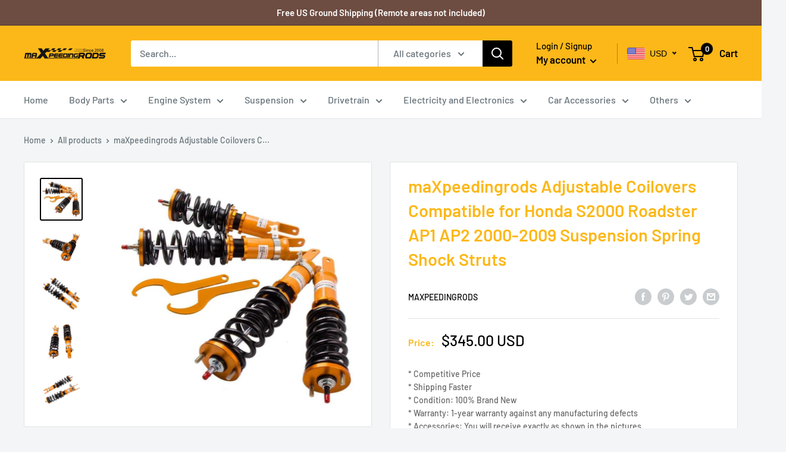

--- FILE ---
content_type: text/html; charset=utf-8
request_url: https://www.maxpeedingrodsus.com/products/maxpeedingrods-adjustable-coilovers-for-honda-s2000-roadster-ap1-ap2-2000-2009-suspension-spring-shock-struts
body_size: 55605
content:
<!doctype html>

<html class="no-js" lang="en">
  <head>
  


<script type="text/javascript">
var a = window.performance && window.performance.mark;
if (a) {
  window.performance.mark("shopsheriff.amp-snippet.start");
}
var doc = document;
var redirect = "/cart" === window.location.pathname
&& (doc.referrer.includes("ampproject.org") || doc.referrer.includes("/a/s/") )
&& !doc.location.search.includes("utm");

if(redirect) {
  var f = doc.location.search ? "&" : "?";
  window.location =
    window.location.origin
  + window.location.pathname
  + f
  + "utm_source=shopsheriff&utm_medium=amp&utm_campaign=shopsheriff&utm_content=add-to-cart";
}
if (a) {
  window.performance.mark("shopsheriff.amp-snippet.end");
}
      </script>


   <link rel="amphtml" href="https://www.maxpeedingrodsus.com/a/s/products/maxpeedingrods-adjustable-coilovers-for-honda-s2000-roadster-ap1-ap2-2000-2009-suspension-spring-shock-struts">



	<meta name="facebook-domain-verification" content="dq9goxpqcggcowr7oq6g4bd6w7bmmd" />
    
    <!-- Begin Inspectlet Asynchronous Code -->
    <script type="text/javascript">
    (function() {
    window.__insp = window.__insp || [];
    __insp.push(['wid', 341703948]);
    var ldinsp = function(){
    if(typeof window.__inspld != "undefined") return; window.__inspld = 1; var insp = document.createElement('script'); insp.type = 'text/javascript'; insp.async = true; insp.id = "inspsync"; insp.src = ('https:' == document.location.protocol ? 'https' : 'http') + '://cdn.inspectlet.com/inspectlet.js?wid=341703948&r=' + Math.floor(new Date().getTime()/3600000); var x = document.getElementsByTagName('script')[0]; x.parentNode.insertBefore(insp, x); };
    setTimeout(ldinsp, 0);
    })();
    </script>
    <!-- End Inspectlet Asynchronous Code -->
    
    <!--  Google Search Console -->
	<meta name="google-site-verification" content="5G41lrZwjXzobI8ITnPWxpH4Ur0JCq4i2cTTOWCNh5w" />
    <!--End  Google Search Console -->
    
    <!-- Bing Gobal Code-->
    <script>(function(w,d,t,r,u){var f,n,i;w[u]=w[u]||[],f=function(){var o={ti:"25147590"};o.q=w[u],w[u]=new UET(o),w[u].push("pageLoad")},n=d.createElement(t),n.src=r,n.async=1,n.onload=n.onreadystatechange=function(){var s=this.readyState;s&&s!=="loaded"&&s!=="complete"||(f(),n.onload=n.onreadystatechange=null)},i=d.getElementsByTagName(t)[0],i.parentNode.insertBefore(n,i)})(window,document,"script","//bat.bing.com/bat.js","uetq");</script>
    <!-- End Bing Gobal Code-->
    
    <!-- RYVIU APP :: Settings global -->	
    <script>
        var ryviu_global_settings = {"form":{"showTitle":true,"titleForm":"Rate Us","titleName":"Your Name","colorInput":"#464646","colorTitle":"#696969","noticeName":"Your name is required field","titleEmail":"Your Email","autoPublish":true,"colorNotice":"#dd2c00","colorSubmit":"#ffffff","noticeEmail":"Your email is required and valid email","titleSubmit":"Submit Your Review","titleSubject":"Review Title","titleSuccess":"Thank you! Your review is submited.","colorStarForm":"#ececec","noticeSubject":"Title is required field","showtitleForm":true,"titleMessenger":"Review Content","noticeMessenger":"Your review is required field","placeholderName":"John Smith","starActivecolor":"#fdbc00","backgroundSubmit":"#00aeef","placeholderEmail":"example@yourdomain.com","placeholderSubject":"Look great","placeholderMessenger":"Write something","loadAfterContentLoaded":true},"questions":{"by_text":"Author","of_text":"of","on_text":"on","des_form":"Ask a question to the community here","name_form":"Your Name","email_form":"Your Email Address","input_text":"Have a question? Search for answers","title_form":"No answer found?","answer_form":"Your answers","answer_text":"Answer question","newest_text":"Latest New","notice_form":"Complete before submitting","submit_form":"Send a question","helpful_text":"Most helpful","showing_text":"Show","question_form":"Your question","titleCustomer":"","community_text":"Ask the community here","questions_text":"questions","title_answer_form":"Answer question","ask_community_text":"Ask the community","submit_answer_form":"Send a reply","write_question_text":"Ask a question","question_answer_form":"Question","placeholder_answer_form":"Answer is a required field!","placeholder_question_form":"Question is a required field!"},"mail_settings":{"notiToAdmin":false,"replyTemplate":"default","notiToCustomer":false,"autoSendRequest":false,"email_from_name":"mxr-us","enableOrderHook":false,"newReviewNotice":false,"questionTemplate":"default","requestReviewTemplate":"default"},"review_widget":{"star":1,"style":"style2","title":false,"ofText":"of","tstar1":"Terrible","tstar2":"Poor","tstar3":"Average","tstar4":"Very Good","tstar5":"Excellent","nostars":false,"nowrite":false,"hideFlag":false,"hidedate":false,"noavatar":false,"noreview":true,"order_by":"late","showText":"Show:","showspam":true,"noReviews":"No reviews","outofText":"out of","random_to":20,"ryplyText":"Comment","starStyle":"style1","starcolor":"#e6e6e6","starsText":"stars","colorTitle":"#6c8187","colorWrite":"#ffffff","customDate":"dd\/MM\/yy","dateSelect":"dateDefaut","helpulText":"Is this helpful?","latestText":"Latest","nolastname":false,"oldestText":"Oldest","paddingTop":"0","reviewText":"review","sortbyText":"Sort by:","starHeight":13,"titleWrite":"Write a review","borderColor":"#ffffff","borderStyle":"solid","borderWidth":"0","colorAvatar":"#f8f8f8","firstReview":"Write a first review now","paddingLeft":"0","random_from":0,"reviewsText":"reviews","showingText":"Showing","disableReply":false,"paddingRight":"0","payment_type":"Monthly","textVerified":"Verified Purchase","colorVerified":"#05d92d","disableHelpul":false,"disableWidget":false,"paddingBottom":"0","titleCustomer":"Customer Reviews","filter_reviews":"all","backgroundRyviu":"transparent","backgroundWrite":"#ffb102","disablePurchase":false,"hideImageReview":false,"starActiveStyle":"style1","starActivecolor":"#fdbc00","show_title_customer":false,"filter_reviews_local":"US"},"design_settings":{"date":"timeago","sort":"late","paging":"load_more","showing":30,"timeAgo":true,"url_shop":"www.maxpeedingrodsus.com","colection":true,"no_number":false,"no_review":true,"defautDate":"timeago","defaultDate":"timeago","client_theme":"basic","verify_reply":true,"verify_review":true,"reviews_per_page":"10"},"import_settings":{"nameAuto":true,"translate":true,"formatName":"random","inCountries":[],"only_images":false,"remove_text":"","number_export":20,"disable_less_reviews":4,"disable_empty_reviews":true,"disable_product_reviews":true}};
    </script>
    <!-- RYVIU APP -->
    
    <meta charset="utf-8">
    <meta name="viewport" content="width=device-width, initial-scale=1.0, height=device-height, minimum-scale=1.0, maximum-scale=5.0">
    <meta name="theme-color" content="#000000"><title>For Honda S2000 2000-2009 | For Honda Roadster AP1 AP2 Coilover Adjustable | Maxpeedingrods Coilovers Suspension Kit | Shock Absorbers | Suspension Kits
</title><meta name="description" content="[description]Application Honda S2000 Roadster AP1 AP2 2000-2009SpecificationsQuantity: 2 pieces Front + 2 pieces rear as shown Front Spring rate: 10 kg/mm (560 lbs/in) Rear Spring rate: 10 kg/mm (560 lbs/in)&amp;amp; ; Color: Golden Damper: Adjustable Damper force Adjustable height: YES Adjustable camber plate: NO Feature "><link rel="canonical" href="https://www.maxpeedingrodsus.com/products/maxpeedingrods-adjustable-coilovers-for-honda-s2000-roadster-ap1-ap2-2000-2009-suspension-spring-shock-struts"><link rel="shortcut icon" href="//www.maxpeedingrodsus.com/cdn/shop/files/icon-black_96x96.png?v=1614289919" type="image/png"><link rel="preload" as="style" href="//www.maxpeedingrodsus.com/cdn/shop/t/22/assets/theme.css?v=26729609382706953651722851709">
    <link rel="preload" as="script" href="//www.maxpeedingrodsus.com/cdn/shop/t/22/assets/theme.min.js?v=164977014983380440891722851709">
    <link rel="preconnect" href="https://cdn.shopify.com">
    <link rel="preconnect" href="https://fonts.shopifycdn.com">
    <link rel="dns-prefetch" href="https://productreviews.shopifycdn.com">
    <link rel="dns-prefetch" href="https://ajax.googleapis.com">
    <link rel="dns-prefetch" href="https://maps.googleapis.com">
    <link rel="dns-prefetch" href="https://maps.gstatic.com">

    <meta property="og:type" content="product">
  <meta property="og:title" content="maXpeedingrods Adjustable Coilovers Compatible for Honda S2000 Roadster AP1 AP2 2000-2009 Suspension Spring Shock Struts"><meta property="og:image" content="http://www.maxpeedingrodsus.com/cdn/shop/products/maxpeedingrods-drivetrain-system-co-hons2k-g-lc-30173631578290.jpg?v=1628231798">
    <meta property="og:image:secure_url" content="https://www.maxpeedingrodsus.com/cdn/shop/products/maxpeedingrods-drivetrain-system-co-hons2k-g-lc-30173631578290.jpg?v=1628231798">
    <meta property="og:image:width" content="1000">
    <meta property="og:image:height" content="1000"><meta property="product:price:amount" content="345.00">
  <meta property="product:price:currency" content="USD"><meta property="og:description" content="[description]Application Honda S2000 Roadster AP1 AP2 2000-2009SpecificationsQuantity: 2 pieces Front + 2 pieces rear as shown Front Spring rate: 10 kg/mm (560 lbs/in) Rear Spring rate: 10 kg/mm (560 lbs/in)&amp;amp; ; Color: Golden Damper: Adjustable Damper force Adjustable height: YES Adjustable camber plate: NO Feature "><meta property="og:url" content="https://www.maxpeedingrodsus.com/products/maxpeedingrods-adjustable-coilovers-for-honda-s2000-roadster-ap1-ap2-2000-2009-suspension-spring-shock-struts">
<meta property="og:site_name" content="B2CMXRUS2A"><meta name="twitter:card" content="summary"><meta name="twitter:title" content="maXpeedingrods Adjustable Coilovers Compatible for Honda S2000 Roadster AP1 AP2 2000-2009 Suspension Spring Shock Struts">
  <meta name="twitter:description" content="[description]Application Honda S2000 Roadster AP1 AP2 2000-2009SpecificationsQuantity: 2 pieces Front + 2 pieces rear as shown Front Spring rate: 10 kg/mm (560 lbs/in) Rear Spring rate: 10 kg/mm (560 lbs/in)&amp;amp; ; Color: Golden Damper: Adjustable Damper force Adjustable height: YES Adjustable camber plate: NO Feature - Adjustable ride height - Adjustable pre-load spring tension - Adjustable damper -- This allows you the ability to perfectly dial in your coilovers system. You can enjoy a compatible comfortable riding experience in all road conditions. - Most components are made from 6061 aluminum with T6 for increased hardness -- the advantages include excellent strength, and aluminum helps keep the weight down. - Hi-Tensile Performance spring - Under 600,000 times continuously test, the spring distortion is less than 0.04%. - all inserts come with fitted rubber boots to protect the damper and keep clean">
  <meta name="twitter:image" content="https://www.maxpeedingrodsus.com/cdn/shop/products/maxpeedingrods-drivetrain-system-co-hons2k-g-lc-30173631578290_600x600_crop_center.jpg?v=1628231798">
    <link rel="preload" href="//www.maxpeedingrodsus.com/cdn/fonts/barlow/barlow_n6.329f582a81f63f125e63c20a5a80ae9477df68e1.woff2" as="font" type="font/woff2" crossorigin>
<link rel="preload" href="//www.maxpeedingrodsus.com/cdn/fonts/barlow/barlow_n5.a193a1990790eba0cc5cca569d23799830e90f07.woff2" as="font" type="font/woff2" crossorigin>

<style>
  @font-face {
  font-family: Barlow;
  font-weight: 600;
  font-style: normal;
  font-display: swap;
  src: url("//www.maxpeedingrodsus.com/cdn/fonts/barlow/barlow_n6.329f582a81f63f125e63c20a5a80ae9477df68e1.woff2") format("woff2"),
       url("//www.maxpeedingrodsus.com/cdn/fonts/barlow/barlow_n6.0163402e36247bcb8b02716880d0b39568412e9e.woff") format("woff");
}

  @font-face {
  font-family: Barlow;
  font-weight: 500;
  font-style: normal;
  font-display: swap;
  src: url("//www.maxpeedingrodsus.com/cdn/fonts/barlow/barlow_n5.a193a1990790eba0cc5cca569d23799830e90f07.woff2") format("woff2"),
       url("//www.maxpeedingrodsus.com/cdn/fonts/barlow/barlow_n5.ae31c82169b1dc0715609b8cc6a610b917808358.woff") format("woff");
}

@font-face {
  font-family: Barlow;
  font-weight: 600;
  font-style: normal;
  font-display: swap;
  src: url("//www.maxpeedingrodsus.com/cdn/fonts/barlow/barlow_n6.329f582a81f63f125e63c20a5a80ae9477df68e1.woff2") format("woff2"),
       url("//www.maxpeedingrodsus.com/cdn/fonts/barlow/barlow_n6.0163402e36247bcb8b02716880d0b39568412e9e.woff") format("woff");
}

@font-face {
  font-family: Barlow;
  font-weight: 600;
  font-style: italic;
  font-display: swap;
  src: url("//www.maxpeedingrodsus.com/cdn/fonts/barlow/barlow_i6.5a22bd20fb27bad4d7674cc6e666fb9c77d813bb.woff2") format("woff2"),
       url("//www.maxpeedingrodsus.com/cdn/fonts/barlow/barlow_i6.1c8787fcb59f3add01a87f21b38c7ef797e3b3a1.woff") format("woff");
}


  @font-face {
  font-family: Barlow;
  font-weight: 700;
  font-style: normal;
  font-display: swap;
  src: url("//www.maxpeedingrodsus.com/cdn/fonts/barlow/barlow_n7.691d1d11f150e857dcbc1c10ef03d825bc378d81.woff2") format("woff2"),
       url("//www.maxpeedingrodsus.com/cdn/fonts/barlow/barlow_n7.4fdbb1cb7da0e2c2f88492243ffa2b4f91924840.woff") format("woff");
}

  @font-face {
  font-family: Barlow;
  font-weight: 500;
  font-style: italic;
  font-display: swap;
  src: url("//www.maxpeedingrodsus.com/cdn/fonts/barlow/barlow_i5.714d58286997b65cd479af615cfa9bb0a117a573.woff2") format("woff2"),
       url("//www.maxpeedingrodsus.com/cdn/fonts/barlow/barlow_i5.0120f77e6447d3b5df4bbec8ad8c2d029d87fb21.woff") format("woff");
}

  @font-face {
  font-family: Barlow;
  font-weight: 700;
  font-style: italic;
  font-display: swap;
  src: url("//www.maxpeedingrodsus.com/cdn/fonts/barlow/barlow_i7.50e19d6cc2ba5146fa437a5a7443c76d5d730103.woff2") format("woff2"),
       url("//www.maxpeedingrodsus.com/cdn/fonts/barlow/barlow_i7.47e9f98f1b094d912e6fd631cc3fe93d9f40964f.woff") format("woff");
}


  :root {
    --default-text-font-size : 15px;
    --base-text-font-size    : 16px;
    --heading-font-family    : Barlow, sans-serif;
    --heading-font-weight    : 600;
    --heading-font-style     : normal;
    --text-font-family       : Barlow, sans-serif;
    --text-font-weight       : 500;
    --text-font-style        : normal;
    --text-font-bolder-weight: 600;
    --text-link-decoration   : underline;

    --text-color               : #677279;
    --text-color-rgb           : 103, 114, 121;
    --heading-color            : #fcb819;
    --border-color             : #e1e3e4;
    --border-color-rgb         : 225, 227, 228;
    --form-border-color        : #d4d6d8;
    --accent-color             : #000000;
    --accent-color-rgb         : 0, 0, 0;
    --link-color               : #00badb;
    --link-color-hover         : #00798e;
    --background               : #f3f5f6;
    --secondary-background     : #ffffff;
    --secondary-background-rgb : 255, 255, 255;
    --accent-background        : rgba(0, 0, 0, 0.08);

    --input-background: #ffffff;

    --error-color       : #ff0000;
    --error-background  : rgba(255, 0, 0, 0.07);
    --success-color     : #00aa00;
    --success-background: rgba(0, 170, 0, 0.11);

    --primary-button-background      : #fcb819;
    --primary-button-background-rgb  : 252, 184, 25;
    --primary-button-text-color      : #ffffff;
    --secondary-button-background    : #fcb819;
    --secondary-button-background-rgb: 252, 184, 25;
    --secondary-button-text-color    : #ffffff;

    --header-background      : #fcb819;
    --header-text-color      : #000000;
    --header-light-text-color: #000000;
    --header-border-color    : rgba(0, 0, 0, 0.3);
    --header-accent-color    : #000000;

    --footer-background-color:    #f3f5f6;
    --footer-heading-text-color:  #fcb819;
    --footer-body-text-color:     #677279;
    --footer-body-text-color-rgb: 103, 114, 121;
    --footer-accent-color:        #fcb819;
    --footer-accent-color-rgb:    252, 184, 25;
    --footer-border:              1px solid var(--border-color);
    
    --flickity-arrow-color: #abb1b4;--product-on-sale-accent           : #ee0000;
    --product-on-sale-accent-rgb       : 238, 0, 0;
    --product-on-sale-color            : #ffffff;
    --product-in-stock-color           : #008a00;
    --product-low-stock-color          : #ee0000;
    --product-sold-out-color           : #8a9297;
    --product-custom-label-1-background: #008a00;
    --product-custom-label-1-color     : #ffffff;
    --product-custom-label-2-background: #00a500;
    --product-custom-label-2-color     : #ffffff;
    --product-review-star-color        : #ffbd00;

    --mobile-container-gutter : 20px;
    --desktop-container-gutter: 40px;
  }
</style>

<script>
  // IE11 does not have support for CSS variables, so we have to polyfill them
  if (!(((window || {}).CSS || {}).supports && window.CSS.supports('(--a: 0)'))) {
    const script = document.createElement('script');
    script.type = 'text/javascript';
    script.src = 'https://cdn.jsdelivr.net/npm/css-vars-ponyfill@2';
    script.onload = function() {
      cssVars({});
    };

    document.getElementsByTagName('head')[0].appendChild(script);
  }
</script>


    

<!-- Avada Boost Sales Script -->

      




          
          
          
          
          
          
          
          
          <script>
            const AVADA_ENHANCEMENTS = {};
            AVADA_ENHANCEMENTS.contentProtection = false;
            AVADA_ENHANCEMENTS.hideCheckoutButon = false;
            AVADA_ENHANCEMENTS.cartSticky = false;
            AVADA_ENHANCEMENTS.multiplePixelStatus = false;
            AVADA_ENHANCEMENTS.inactiveStatus = false;
            AVADA_ENHANCEMENTS.cartButtonAnimationStatus = false;
            AVADA_ENHANCEMENTS.whatsappStatus = false;
            AVADA_ENHANCEMENTS.messengerStatus = false;
          </script>































 


      <script>
        const AVADA_CDT = {};
        AVADA_CDT.template = "product";
        AVADA_CDT.collections = [];
        
          AVADA_CDT.collections.push("269232210098");
        
          AVADA_CDT.collections.push("238035435698");
        
          AVADA_CDT.collections.push("238390018226");
        
          AVADA_CDT.collections.push("238099759282");
        
          AVADA_CDT.collections.push("238034485426");
        
          AVADA_CDT.collections.push("238094450866");
        

        const AVADA_INVQTY = {};
        
          AVADA_INVQTY[38268518269106] = 4;
        

        AVADA_CDT.cartitem = 0;
        AVADA_CDT.moneyformat = '<span class=money>${{amount}}</span>';
        AVADA_CDT.cartTotalPrice = 0;
        
        AVADA_CDT.selected_variant_id = 38268518269106;
        AVADA_CDT.product = {"id": 6268024193202,"title": "maXpeedingrods Adjustable Coilovers Compatible for Honda S2000 Roadster AP1 AP2 2000-2009 Suspension Spring Shock Struts","handle": "maxpeedingrods-adjustable-coilovers-for-honda-s2000-roadster-ap1-ap2-2000-2009-suspension-spring-shock-struts","vendor": "Maxpeedingrods",
            "type": "Drivetrain System","tags": ["Amazon","Coilovers","Height \u0026 Damper Adjustable","Honda","Suspension"],"price": 34500,"price_min": 34500,"price_max": 34500,
            "available": true,"price_varies": false,"compare_at_price": null,
            "compare_at_price_min": 0,"compare_at_price_max": 0,
            "compare_at_price_varies": false,"variants": [{"id":38268518269106,"title":"Default Title","option1":"Default Title","option2":null,"option3":null,"sku":"CO-HONS2K-G-LC","requires_shipping":true,"taxable":false,"featured_image":null,"available":true,"name":"maXpeedingrods Adjustable Coilovers Compatible for Honda S2000 Roadster AP1 AP2 2000-2009 Suspension Spring Shock Struts","public_title":null,"options":["Default Title"],"price":34500,"weight":23380,"compare_at_price":null,"inventory_management":"shopify","barcode":"6941441726293","requires_selling_plan":false,"selling_plan_allocations":[],"quantity_rule":{"min":1,"max":null,"increment":1}}],"featured_image": "\/\/www.maxpeedingrodsus.com\/cdn\/shop\/products\/maxpeedingrods-drivetrain-system-co-hons2k-g-lc-30173631578290.jpg?v=1628231798","images": ["\/\/www.maxpeedingrodsus.com\/cdn\/shop\/products\/maxpeedingrods-drivetrain-system-co-hons2k-g-lc-30173631578290.jpg?v=1628231798","\/\/www.maxpeedingrodsus.com\/cdn\/shop\/products\/maxpeedingrods-drivetrain-system-co-hons2k-g-lc-30353124982962.jpg?v=1628524415","\/\/www.maxpeedingrodsus.com\/cdn\/shop\/products\/maxpeedingrods-drivetrain-system-co-hons2k-g-lc-29565703389362.jpg?v=1628524238","\/\/www.maxpeedingrodsus.com\/cdn\/shop\/products\/maxpeedingrods-drivetrain-system-co-hons2k-g-lc-30353169678514.jpg?v=1628524595","\/\/www.maxpeedingrodsus.com\/cdn\/shop\/products\/maxpeedingrods-drivetrain-system-co-hons2k-g-lc-29565666197682.jpg?v=1628524070"]
            };
        

        window.AVADA_BADGES = window.AVADA_BADGES || {};
        window.AVADA_BADGES = []

        window.AVADA_GENERAL_SETTINGS = window.AVADA_GENERAL_SETTINGS || {};
        window.AVADA_GENERAL_SETTINGS = {}

        window.AVADA_COUNDOWNS = window.AVADA_COUNDOWNS || {};
        window.AVADA_COUNDOWNS = [{"badgeStatus":false},{"appStatus":true}]

        window.AVADA_INACTIVE_TAB = window.AVADA_INACTIVE_TAB || {};
        window.AVADA_INACTIVE_TAB = null

        window.AVADA_SP = window.AVADA_SP || {};
        window.AVADA_SP = {"shop":"rFzChBDwd0VECakOU5rR","configuration":{"position":"bottom-left","hide_time_ago":false,"smart_hide":false,"smart_hide_time":3,"smart_hide_unit":"days","truncate_product_name":true,"display_duration":5,"first_delay":10,"pops_interval":10,"max_pops_display":20,"show_mobile":true,"mobile_position":"bottom","animation":"fadeInUp","out_animation":"fadeOutDown","with_sound":false,"display_order":"order","only_product_viewing":false,"notice_continuously":false,"custom_css":"","replay":true,"included_urls":"","excluded_urls":"","excluded_product_type":"","countries_all":true,"countries":[],"allow_show":"all","hide_close":true,"close_time":1,"close_time_unit":"days","support_rtl":false},"notifications":{"wLvOlYfSc15wXphagfRY":{"settings":{"heading_text":"{{first_name}} in {{city}}, {{country}}","heading_font_weight":500,"heading_font_size":12,"content_text":"Purchased {{product_name}}","content_font_weight":800,"content_font_size":13,"background_image":"","background_color":"#FFF","heading_color":"#111","text_color":"#142A47","time_color":"#234342","with_border":false,"border_color":"#333333","border_width":1,"border_radius":20,"image_border_radius":20,"heading_decoration":null,"hover_product_decoration":null,"hover_product_color":"#122234","with_box_shadow":true,"font":"Raleway","language_code":"en","with_static_map":false,"use_dynamic_names":false,"dynamic_names":"","use_flag":false,"popup_custom_link":"","popup_custom_image":"","display_type":"popup","use_counter":false,"counter_color":"#0b4697","counter_unit_color":"#0b4697","counter_unit_plural":"views","counter_unit_single":"view","truncate_product_name":false,"allow_show":"all","included_urls":"","excluded_urls":"","position":"bottom-left","display_duration":5,"show_mobile":true,"mobile_position":"bottom","support_rtl":false},"type":"order","items":[{"product_handle":"t3-t4-t04e-universal-turbo-cargador-turbin-para-kit-wastegate-intercooler-piping","first_name":"SACPACKAGING","product_link":"https:\/\/mxr-us.myshopify.com\/products\/t3-t4-t04e-universal-turbo-cargador-turbin-para-kit-wastegate-intercooler-piping","title":"T3 T4 Universal Turbo Turbocharger Kit +Wastegate +Intercooler +Piping+ Oil Line","city":"SOUTH HACKENSACK","type":"order","shipping_city":"SOUTH HACKENSACK","date":"2026-01-09T19:46:22.000Z","product_id":6276872863922,"shipping_country":"United States","product_image":"https:\/\/cdn.shopify.com\/s\/files\/1\/0518\/6220\/8690\/products\/maxpeedingrods-engine-system-ggt04e-kit-30570502357170.jpg?v=1629880712","product_name":"T3 T4 Universal Turbo Turbocharger Kit +Wastegate +Intercooler +Piping+ Oil Line","shipping_first_name":"SACPACKAGING","country":"United States","map_url":"https:\/\/storage.googleapis.com\/avada-boost-sales.appspot.com\/maps\/SOUTH HACKENSACK.png","relativeDate":"a few seconds ago","smart_hide":false,"flag_url":"https:\/\/cdn1.avada.io\/proofo\/flags\/153-united-states-of-america.svg"},{"product_name":"Coilovers Strut Compatible for Honda Civic 2012-2015 Suspension Coil Spring Shock Absorber lower Kit","date":"2025-12-21T00:22:35.000Z","city":"Santa Ana","shipping_city":"Santa Ana","map_url":"https:\/\/storage.googleapis.com\/avada-boost-sales.appspot.com\/maps\/Santa Ana.png","shipping_first_name":"David","type":"order","country":"United States","title":"Coilovers Strut Compatible for Honda Civic 2012-2015 Suspension Coil Spring Shock Absorber lower Kit","shipping_country":"United States","product_id":6268030386354,"product_image":"https:\/\/cdn.shopify.com\/s\/files\/1\/0518\/6220\/8690\/products\/maxpeedingrods-drivetrain-system-co-honciv-1215-g-na-vg2-30260430045362.jpg?v=1628469167","product_handle":"coilovers-strut-for-honda-civic-2012-2015-suspension-coil-spring-shock-absorber-lower-kit","product_link":"https:\/\/mxr-us.myshopify.com\/products\/coilovers-strut-for-honda-civic-2012-2015-suspension-coil-spring-shock-absorber-lower-kit","first_name":"David","relativeDate":"20 days ago","smart_hide":true,"flag_url":"https:\/\/cdn1.avada.io\/proofo\/flags\/153-united-states-of-america.svg"},{"type":"order","product_name":"Coilovers Kit Compatible for Honda Civic 92-95 DX LX Si CX Hatchback 94-01 Integra DC DB","product_link":"https:\/\/mxr-us.myshopify.com\/products\/adjustable-damper-coilovers-strut-for-honda-civic-96-00-acura-itegra-1994-2001-civic-cr-x-88-91-del-sol-92-98-suspension-spring-shock-absorber-lower-kit","city":"Carson City","title":"Coilovers Kit Compatible for Honda Civic 92-95 DX LX Si CX Hatchback 94-01 Integra DC DB","country":"United States","shipping_city":"Carson City","shipping_first_name":"Enrique","map_url":"https:\/\/storage.googleapis.com\/avada-boost-sales.appspot.com\/maps\/Carson City.png","date":"2025-12-13T16:04:29.000Z","product_image":"https:\/\/cdn.shopify.com\/s\/files\/1\/0518\/6220\/8690\/products\/maxpeedingrods-drivetrain-system-co-honciv3-g-lc-30341106761906.jpg?v=1628439460","product_handle":"adjustable-damper-coilovers-strut-for-honda-civic-96-00-acura-itegra-1994-2001-civic-cr-x-88-91-del-sol-92-98-suspension-spring-shock-absorber-lower-kit","first_name":"Enrique","product_id":6164063682738,"shipping_country":"United States","relativeDate":"a month ago","smart_hide":true,"flag_url":"https:\/\/cdn1.avada.io\/proofo\/flags\/153-united-states-of-america.svg"},{"country":"United States","city":"Los Angeles","title":"Coilover Compatible for Toyota Supra A80 93-98 Lexus sc300 sc400 Adjustable Height ShockS","product_name":"Coilover Compatible for Toyota Supra A80 93-98 Lexus sc300 sc400 Adjustable Height ShockS","type":"order","first_name":"Edwardd","product_id":6164050051250,"shipping_city":"Los Angeles","map_url":"https:\/\/storage.googleapis.com\/avada-boost-sales.appspot.com\/maps\/Los Angeles.png","product_link":"https:\/\/mxr-us.myshopify.com\/products\/adjustable-height-coilovers-for-lexus-sc300-sc400-1992-2000-for-toyota-supra-1993-1998-coil-overs-springs-suspension-shocks-red","product_handle":"adjustable-height-coilovers-for-lexus-sc300-sc400-1992-2000-for-toyota-supra-1993-1998-coil-overs-springs-suspension-shocks-red","product_image":"https:\/\/cdn.shopify.com\/s\/files\/1\/0518\/6220\/8690\/products\/maxpeedingrods-drivetrain-system-co-suplex-9100-r-na-z2-30277560074418.jpg?v=1628475644","date":"2025-11-16T22:47:10.000Z","shipping_country":"United States","shipping_first_name":"Edwardd","relativeDate":"2 months ago","smart_hide":true,"flag_url":"https:\/\/cdn1.avada.io\/proofo\/flags\/153-united-states-of-america.svg"},{"date":"2025-10-22T17:24:12.000Z","country":"United States","first_name":"Dalton","map_url":"https:\/\/storage.googleapis.com\/avada-boost-sales.appspot.com\/maps\/Centralia.png","shipping_city":"Centralia","product_name":"Cold Air Intake Kit W\/ Filter Compatible for ford F-250 F-350 7.3L Powerstroke 1994-2003","product_id":6164053721266,"product_link":"https:\/\/mxr-us.myshopify.com\/products\/maxpeedingrods-cold-air-intake-kit-w-filter-for-ford-f-250-f-350-7-3l-powerstroke-1994-2003","shipping_first_name":"Dalton","product_handle":"maxpeedingrods-cold-air-intake-kit-w-filter-for-ford-f-250-f-350-7-3l-powerstroke-1994-2003","title":"Cold Air Intake Kit W\/ Filter Compatible for ford F-250 F-350 7.3L Powerstroke 1994-2003","type":"order","city":"Centralia","shipping_country":"United States","product_image":"https:\/\/cdn.shopify.com\/s\/files\/1\/0518\/6220\/8690\/products\/maxpeedingrods-engine-system-aih-f3509903-30342339756210.jpg?v=1628452594","relativeDate":"3 months ago","smart_hide":true,"flag_url":"https:\/\/cdn1.avada.io\/proofo\/flags\/153-united-states-of-america.svg"},{"shipping_country":"United States","title":"maXpeedingrods 8 Inch 3 Jaw Lathe Chuck Self-Centering Milling 200mm Compatible for Woodworking K11-200","product_handle":"maxpeedingrods-8-inch-3-jaw-lathe-chuck-self-centering-milling-200mm-for-woodworking-k11-200","product_name":"maXpeedingrods 8 Inch 3 Jaw Lathe Chuck Self-Centering Milling 200mm Compatible for Woodworking K11-200","map_url":"https:\/\/storage.googleapis.com\/avada-boost-sales.appspot.com\/maps\/REINHOLDS.png","type":"order","shipping_first_name":"Thaddeus","shipping_city":"REINHOLDS","date":"2025-10-02T19:23:08.000Z","city":"REINHOLDS","product_id":6164085506226,"country":"United States","product_image":"https:\/\/cdn.shopify.com\/s\/files\/1\/0518\/6220\/8690\/products\/maxpeedingrods-others-jsc-k11-200-v2-30218239967410.jpg?v=1628338663","first_name":"Thaddeus","product_link":"https:\/\/mxr-us.myshopify.com\/products\/maxpeedingrods-8-inch-3-jaw-lathe-chuck-self-centering-milling-200mm-for-woodworking-k11-200","relativeDate":"3 months ago","smart_hide":true,"flag_url":"https:\/\/cdn1.avada.io\/proofo\/flags\/153-united-states-of-america.svg"},{"shipping_first_name":"Frank","shipping_country":"United States","title":"Racing Coilover Adj.Damper Red Shocks compatible for Honda Accord 8th Gen 2008-2012","product_name":"Racing Coilover Adj.Damper Red Shocks compatible for Honda Accord 8th Gen 2008-2012","first_name":"Frank","shipping_city":"Allentown","country":"United States","date":"2025-09-12T01:00:38.000Z","product_id":7354275791026,"city":"Allentown","product_handle":"damper-coilovers-fit-honda-accord-2008-2012-acura-tsx-09-14-suspension-kit-red","product_image":"https:\/\/cdn.shopify.com\/s\/files\/1\/0518\/6220\/8690\/products\/maxpeedingrods-coilovers-co-honacc-0812-r-lc-33713821679794.jpg?v=1657606804","type":"order","map_url":"https:\/\/storage.googleapis.com\/avada-boost-sales.appspot.com\/maps\/Allentown.png","product_link":"https:\/\/mxr-us.myshopify.com\/products\/damper-coilovers-fit-honda-accord-2008-2012-acura-tsx-09-14-suspension-kit-red","relativeDate":"4 months ago","smart_hide":true,"flag_url":"https:\/\/cdn1.avada.io\/proofo\/flags\/153-united-states-of-america.svg"},{"shipping_first_name":"Keanu","shipping_city":"Longmont","product_id":6268029337778,"product_image":"https:\/\/cdn.shopify.com\/s\/files\/1\/0518\/6220\/8690\/products\/maxpeedingrods-drivetrain-system-co-honacc-9097-r-na-28190903402674.jpg?v=1628505703","product_handle":"coilovers-for-honda-accord-1990-1997-acura-cl-1997-1999-adjustable-height-coil-spring-suspension-lower-strut","map_url":"https:\/\/storage.googleapis.com\/avada-boost-sales.appspot.com\/maps\/Longmont.png","date":"2025-09-05T18:32:37.000Z","title":"Coilovers Compatible for Honda Accord 1990-1997 Acura CL 1997-1999 Adjustable Height Coil Spring Suspension Lower Strut","shipping_country":"United States","country":"United States","product_name":"Coilovers Compatible for Honda Accord 1990-1997 Acura CL 1997-1999 Adjustable Height Coil Spring Suspension Lower Strut","first_name":"Keanu","city":"Longmont","type":"order","product_link":"https:\/\/mxr-us.myshopify.com\/products\/coilovers-for-honda-accord-1990-1997-acura-cl-1997-1999-adjustable-height-coil-spring-suspension-lower-strut","relativeDate":"4 months ago","smart_hide":true,"flag_url":"https:\/\/cdn1.avada.io\/proofo\/flags\/153-united-states-of-america.svg"},{"city":"Everett","map_url":"https:\/\/storage.googleapis.com\/avada-boost-sales.appspot.com\/maps\/Everett.png","type":"order","country":"United States","shipping_first_name":"Elijah","shipping_country":"United States","product_id":6164016234674,"product_link":"https:\/\/mxr-us.myshopify.com\/products\/maxpeedingrods-coilovers-for-vw-golf-jetta-bora-mk4-audi-a3-mk1-new-beetle-1997-2010-skoda-octavia-1997-2004-lavida-2008-present-blue","first_name":"Elijah","product_handle":"maxpeedingrods-coilovers-for-vw-golf-jetta-bora-mk4-audi-a3-mk1-new-beetle-1997-2010-skoda-octavia-1997-2004-lavida-2008-present-blue","shipping_city":"Everett","title":"COILOVER Compatible for VW GOLF MK4 1.8T TURBO ADJUSTABLE SUSPENSION COILOVERS Sale","product_image":"https:\/\/cdn.shopify.com\/s\/files\/1\/0518\/6220\/8690\/products\/maxpeedingrods-drivetrain-system-lco-gol4-b-lc-vg2-30274893709490.jpg?v=1628468091","product_name":"COILOVER Compatible for VW GOLF MK4 1.8T TURBO ADJUSTABLE SUSPENSION COILOVERS Sale","date":"2025-08-28T06:32:21.000Z","relativeDate":"4 months ago","smart_hide":true,"flag_url":"https:\/\/cdn1.avada.io\/proofo\/flags\/153-united-states-of-america.svg"},{"city":"Nelsonville","country":"United States","product_id":7633275060402,"map_url":"https:\/\/storage.googleapis.com\/avada-boost-sales.appspot.com\/maps\/Nelsonville.png","product_link":"https:\/\/mxr-us.myshopify.com\/products\/adjustable-rear-camber-control-arm-toe-traction-alignment-for-nissan-350z-2003","shipping_city":"Nelsonville","shipping_first_name":"Joshua","first_name":"Joshua","title":"Adjustable Rear Camber\/Control Arm + Toe Traction Kit Compatible for Infiniti  G35 2003-2007","product_name":"Adjustable Rear Camber\/Control Arm + Toe Traction Kit Compatible for Infiniti  G35 2003-2007","shipping_country":"United States","product_handle":"adjustable-rear-camber-control-arm-toe-traction-alignment-for-nissan-350z-2003","type":"order","date":"2025-08-23T02:41:06.000Z","product_image":"https:\/\/cdn.shopify.com\/s\/files\/1\/0518\/6220\/8690\/products\/maxpeedingrods-drivetrain-ca-350z-0309-lc-35289433931954.jpg?v=1678089003","relativeDate":"5 months ago","smart_hide":true,"flag_url":"https:\/\/cdn1.avada.io\/proofo\/flags\/153-united-states-of-america.svg"},{"date":"2025-08-22T19:29:55.000Z","shipping_first_name":"sa Humberto","shipping_country":"United States","product_link":"https:\/\/mxr-us.myshopify.com\/products\/maxpeedingrods-turbo-cartridge-chra-751243-for-nissan-pathfinder-navara-2-5l-yd25ddti-qw25-2005","title":"maXpeedingrods Turbo Cartridge Chra 751243 Compatible for Nissan Pathfinder Navara 2.5L YD25DDTi QW25 2005","city":"DORAL","map_url":"https:\/\/storage.googleapis.com\/avada-boost-sales.appspot.com\/maps\/DORAL.png","product_id":6627175661746,"product_name":"maXpeedingrods Turbo Cartridge Chra 751243 Compatible for Nissan Pathfinder Navara 2.5L YD25DDTi QW25 2005","type":"order","country":"United States","product_image":"https:\/\/cdn.shopify.com\/s\/files\/1\/0518\/6220\/8690\/products\/maxpeedingrods-engine-system-14411-eb300-jx-30348450922674.jpg?v=1628498498","shipping_city":"DORAL","product_handle":"maxpeedingrods-turbo-cartridge-chra-751243-for-nissan-pathfinder-navara-2-5l-yd25ddti-qw25-2005","first_name":"sa Humberto","relativeDate":"5 months ago","smart_hide":true,"flag_url":"https:\/\/cdn1.avada.io\/proofo\/flags\/153-united-states-of-america.svg"},{"city":"Columbia","shipping_city":"Columbia","date":"2025-08-09T23:51:49.000Z","title":"24 Ways Adj. Damper Coilovers Strut Compatible for Nissan Fairldy Z 300ZX Z32 90 91 92 93 94 95 96 Suspension Coil Spring Shock","country":"United States","product_image":"https:\/\/cdn.shopify.com\/s\/files\/1\/0518\/6220\/8690\/products\/maxpeedingrods-drivetrain-system-co-nis-300-g-lc-28185746899122.jpg?v=1628486621","map_url":"https:\/\/storage.googleapis.com\/avada-boost-sales.appspot.com\/maps\/Columbia.png","product_link":"https:\/\/mxr-us.myshopify.com\/products\/24-ways-adj-damper-coilovers-strut-for-nissan-fairldy-z-300zx-z32-90-91-92-93-94-95-96-suspension-coil-spring-shock","product_id":6175273222322,"product_handle":"24-ways-adj-damper-coilovers-strut-for-nissan-fairldy-z-300zx-z32-90-91-92-93-94-95-96-suspension-coil-spring-shock","product_name":"24 Ways Adj. Damper Coilovers Strut Compatible for Nissan Fairldy Z 300ZX Z32 90 91 92 93 94 95 96 Suspension Coil Spring Shock","shipping_country":"United States","shipping_first_name":"Sean","type":"order","first_name":"Sean","relativeDate":"5 months ago","smart_hide":true,"flag_url":"https:\/\/cdn1.avada.io\/proofo\/flags\/153-united-states-of-america.svg"},{"product_link":"https:\/\/mxr-us.myshopify.com\/products\/maxpeedingrods-coilovers-for-buick-century-1997-2005-for-buick-regal-1997-2004-for-pontiac-grand-prix-1997-2003-grey","shipping_first_name":"Dakota","product_id":6275162243250,"title":"maXpeedingrods Coilovers for Buick Century Regal, Chevy Impala (97-11, Excl. 17\/18” Wheels) - Grey","product_name":"maXpeedingrods Coilovers for Buick Century Regal, Chevy Impala (97-11, Excl. 17\/18” Wheels) - Grey","country":"United States","shipping_city":"Bristow","map_url":"https:\/\/storage.googleapis.com\/avada-boost-sales.appspot.com\/maps\/Bristow.png","product_image":"https:\/\/cdn.shopify.com\/s\/files\/1\/0518\/6220\/8690\/products\/maxpeedingrods-drivetrain-system-co-bik-9705-h-na-30181213274290.jpg?v=1628349641","type":"order","first_name":"Dakota","shipping_country":"United States","product_handle":"maxpeedingrods-coilovers-for-buick-century-1997-2005-for-buick-regal-1997-2004-for-pontiac-grand-prix-1997-2003-grey","date":"2025-08-08T06:49:30.000Z","city":"Bristow","relativeDate":"5 months ago","smart_hide":true,"flag_url":"https:\/\/cdn1.avada.io\/proofo\/flags\/153-united-states-of-america.svg"},{"title":"Full Set Complete Shocks and Struts Compatible for ford F-150 2005 2006 2007 2008 2WD","first_name":"Jennifer","product_id":6170456785074,"date":"2025-08-01T20:53:00.000Z","map_url":"https:\/\/storage.googleapis.com\/avada-boost-sales.appspot.com\/maps\/Waterbury.png","shipping_country":"United States","city":"Waterbury","shipping_city":"Waterbury","shipping_first_name":"Jennifer","product_image":"https:\/\/cdn.shopify.com\/s\/files\/1\/0518\/6220\/8690\/products\/maxpeedingrods-drivetrain-system-co-f150-0408rwd-b-na-vg2-30274638479538.jpg?v=1628224775","type":"order","product_name":"Full Set Complete Shocks and Struts Compatible for ford F-150 2005 2006 2007 2008 2WD","product_handle":"struts-and-gas-shocks-for-lincoln-mark-lt-2006-2008-ford-f-150-04-08-rwd","country":"United States","product_link":"https:\/\/mxr-us.myshopify.com\/products\/struts-and-gas-shocks-for-lincoln-mark-lt-2006-2008-ford-f-150-04-08-rwd","relativeDate":"5 months ago","smart_hide":true,"flag_url":"https:\/\/cdn1.avada.io\/proofo\/flags\/153-united-states-of-america.svg"},{"product_handle":"maxpeedingrods-turbo-cartridge-chra-751243-for-nissan-pathfinder-navara-2-5l-yd25ddti-qw25-2005","map_url":"https:\/\/storage.googleapis.com\/avada-boost-sales.appspot.com\/maps\/Bronx.png","title":"maXpeedingrods Turbo Cartridge Chra 751243 Compatible for Nissan Pathfinder Navara 2.5L YD25DDTi QW25 2005","shipping_city":"Miami","first_name":"Chandkala D","type":"order","shipping_country":"United States","product_id":6627175661746,"shipping_first_name":"Ryan","product_link":"https:\/\/mxr-us.myshopify.com\/products\/maxpeedingrods-turbo-cartridge-chra-751243-for-nissan-pathfinder-navara-2-5l-yd25ddti-qw25-2005","product_image":"https:\/\/cdn.shopify.com\/s\/files\/1\/0518\/6220\/8690\/products\/maxpeedingrods-engine-system-14411-eb300-jx-30348450922674.jpg?v=1628498498","city":"Bronx","product_name":"maXpeedingrods Turbo Cartridge Chra 751243 Compatible for Nissan Pathfinder Navara 2.5L YD25DDTi QW25 2005","date":"2025-07-26T16:18:07.000Z","country":"United States","relativeDate":"5 months ago","smart_hide":true,"flag_url":"https:\/\/cdn1.avada.io\/proofo\/flags\/153-united-states-of-america.svg"},{"title":"Free Lock Wheeling Hubs Hub Compatible for Mitsubishi Triton ME MJ MK ML Pajero Delica L200","product_link":"https:\/\/mxr-us.myshopify.com\/products\/maxpeedingrods-free-wheeling-lock-hub-kits-md886389-for-mitsubishi-triton-l200-4x4-pajero-montero-1991-2000-and-for-mitsubishi-pajero-montero-na-ng-l049-1982-1990","city":"Raleigh","product_name":"Free Lock Wheeling Hubs Hub Compatible for Mitsubishi Triton ME MJ MK ML Pajero Delica L200","product_image":"https:\/\/cdn.shopify.com\/s\/files\/1\/0518\/6220\/8690\/products\/maxpeedingrods-drivetrain-system-fwh-am886389-30341152637106.jpg?v=1628439821","product_id":6164015120562,"date":"2025-06-27T19:48:10.000Z","country":"United States","product_handle":"maxpeedingrods-free-wheeling-lock-hub-kits-md886389-for-mitsubishi-triton-l200-4x4-pajero-montero-1991-2000-and-for-mitsubishi-pajero-montero-na-ng-l049-1982-1990","first_name":"Christopher","shipping_city":"Raleigh","shipping_first_name":"Christopher","map_url":"https:\/\/storage.googleapis.com\/avada-boost-sales.appspot.com\/maps\/Raleigh.png","type":"order","shipping_country":"United States","relativeDate":"6 months ago","smart_hide":true,"flag_url":"https:\/\/cdn1.avada.io\/proofo\/flags\/153-united-states-of-america.svg"},{"product_handle":"maxpeedingrods-24-ways-adjustable-damper-coilovers-for-nissan-altima-sedan-l32a-2007-2015-coupe-d32-2008-2015-for-maxima-a35-2009-2015-spring-struts-suspension-adjusatable-height","product_id":6183005225138,"product_name":"maXpeedingrods 24 Ways Adjustable Damper Coilovers Compatible for Nissan Altima Sedan L32A 2007-2015 Spring Struts Suspension Adjusatable Height","product_link":"https:\/\/mxr-us.myshopify.com\/products\/maxpeedingrods-24-ways-adjustable-damper-coilovers-for-nissan-altima-sedan-l32a-2007-2015-coupe-d32-2008-2015-for-maxima-a35-2009-2015-spring-struts-suspension-adjusatable-height","shipping_first_name":"Dion","product_image":"https:\/\/cdn.shopify.com\/s\/files\/1\/0518\/6220\/8690\/products\/maxpeedingrods-drivetrain-system-co-nisalt-0715-g-lc-vg2-30346650648754.jpg?v=1628487514","shipping_country":"United States","title":"maXpeedingrods 24 Ways Adjustable Damper Coilovers Compatible for Nissan Altima Sedan L32A 2007-2015 Spring Struts Suspension Adjusatable Height","type":"order","country":"United States","city":"Winter Park","map_url":"https:\/\/storage.googleapis.com\/avada-boost-sales.appspot.com\/maps\/Winter Park.png","first_name":"Dion","date":"2025-04-04T06:13:46.000Z","shipping_city":"Winter Park","relativeDate":"9 months ago","smart_hide":true,"flag_url":"https:\/\/cdn1.avada.io\/proofo\/flags\/153-united-states-of-america.svg"},{"country":"United States","shipping_country":"United States","date":"2025-03-25T19:40:14.000Z","type":"order","product_link":"https:\/\/mxr-us.myshopify.com\/products\/coilovers-with-adjustable-damper-for-bmw-e46-1998-2006-3-series-316i-316ci-318i-318ci-320i-320ci-323i-323ci-325i-325ci-328i-328ci-330i-330ci-m3-grey","city":"Opa-Locka","shipping_city":"Opa-Locka","shipping_first_name":"Paul","product_name":"Coilover Suspension Kits Compatible for BMW E46 3 Series 328 320 M3 24 Ways Adj. Damper","first_name":"Paul","product_id":6164069613746,"map_url":"https:\/\/storage.googleapis.com\/avada-boost-sales.appspot.com\/maps\/Opa-Locka.png","product_image":"https:\/\/cdn.shopify.com\/s\/files\/1\/0518\/6220\/8690\/files\/maxpeedingrods-drivetrain-system-co-e46-h-lc-vg3-36799843205298.jpg?v=1701248862","title":"Coilover Suspension Kits Compatible for BMW E46 3 Series 328 320 M3 24 Ways Adj. Damper","product_handle":"coilovers-with-adjustable-damper-for-bmw-e46-1998-2006-3-series-316i-316ci-318i-318ci-320i-320ci-323i-323ci-325i-325ci-328i-328ci-330i-330ci-m3-grey","relativeDate":"9 months ago","smart_hide":true,"flag_url":"https:\/\/cdn1.avada.io\/proofo\/flags\/153-united-states-of-america.svg"},{"shipping_country":"United States","shipping_city":"Columbiana","map_url":"https:\/\/storage.googleapis.com\/avada-boost-sales.appspot.com\/maps\/Columbiana.png","date":"2025-02-18T02:31:23.000Z","shipping_first_name":"Eric","country":"United States","product_link":"https:\/\/mxr-us.myshopify.com\/products\/maxpeedingrods-connecting-rods-with-3-8-arp-2000-bolts-for-vw-1-8t-engine-audi-s3-a3-a4-a6-tt-vw-golf-jetta-mk4-new-beetle","product_name":"maXpeedingrods Connecting Rods with 3\/8\" ARP 2000 Bolts Compatible for VW 1.8T Engine","product_image":"https:\/\/cdn.shopify.com\/s\/files\/1\/0518\/6220\/8690\/products\/maxpeedingrods-engine-system-cr-vw-144a-4-28168774353074.jpg?v=1628521546","title":"maXpeedingrods Connecting Rods with 3\/8\" ARP 2000 Bolts Compatible for VW 1.8T Engine","type":"order","city":"Columbiana","product_id":6164039631026,"first_name":"Eric","product_handle":"maxpeedingrods-connecting-rods-with-3-8-arp-2000-bolts-for-vw-1-8t-engine-audi-s3-a3-a4-a6-tt-vw-golf-jetta-mk4-new-beetle","relativeDate":"a year ago","smart_hide":true,"flag_url":"https:\/\/cdn1.avada.io\/proofo\/flags\/153-united-states-of-america.svg"},{"map_url":"https:\/\/storage.googleapis.com\/avada-boost-sales.appspot.com\/maps\/Miami.png","shipping_country":"United States","city":"Miami","shipping_first_name":"RNB CHAN AIR","product_name":"maXpeedingrods RHF4 Turbo Charger Turbocharger Compatible for Isuzu D-Max Commonral 4JJ1 3.0 2007 2008 2009 2010","first_name":"RNB CHAN AIR","title":"maXpeedingrods RHF4 Turbo Charger Turbocharger Compatible for Isuzu D-Max Commonral 4JJ1 3.0 2007 2008 2009 2010","country":"United States","product_link":"https:\/\/mxr-us.myshopify.com\/products\/maxpeedingrods-rhf4-turbo-charger-turbocharger-for-isuzu-d-max-commonral-4jj1-3-0-2007-2008-2009-2010","type":"order","product_image":"https:\/\/cdn.shopify.com\/s\/files\/1\/0518\/6220\/8690\/products\/maxpeedingrods-engine-system-ggt8980118923-30244786307250.jpg?v=1628296487","product_handle":"maxpeedingrods-rhf4-turbo-charger-turbocharger-for-isuzu-d-max-commonral-4jj1-3-0-2007-2008-2009-2010","shipping_city":"Miami","date":"2025-01-27T22:14:42.000Z","product_id":6615341596850,"relativeDate":"a year ago","smart_hide":true,"flag_url":"https:\/\/cdn1.avada.io\/proofo\/flags\/153-united-states-of-america.svg"},{"product_link":"https:\/\/mxr-us.myshopify.com\/products\/maxpeedingrods-td04-11b-turbocharger-for-mitsubishi-pajero-montero-4d56td-4d56q-4d56sj-49177-02500-oil-cooled-turbo-charger-1987-1999","title":"maXpeedingrods TD04-11B Turbocharger Compatible for Mitsubishi Pajero Montero 4D56TD 4D56Q 4D56SJ 49177-02500 Oil Cooled Turbo Charger 1987-1999","shipping_country":"United States","city":"simms","first_name":"Mike","product_handle":"maxpeedingrods-td04-11b-turbocharger-for-mitsubishi-pajero-montero-4d56td-4d56q-4d56sj-49177-02500-oil-cooled-turbo-charger-1987-1999","country":"United States","shipping_first_name":"Mike","product_id":6612629749938,"date":"2025-01-17T03:49:07.000Z","product_name":"maXpeedingrods TD04-11B Turbocharger Compatible for Mitsubishi Pajero Montero 4D56TD 4D56Q 4D56SJ 49177-02500 Oil Cooled Turbo Charger 1987-1999","type":"order","shipping_city":"simms","product_image":"https:\/\/cdn.shopify.com\/s\/files\/1\/0518\/6220\/8690\/products\/maxpeedingrods-engine-system-td04-2-5-30361067716786.jpg?v=1628559335","map_url":"https:\/\/storage.googleapis.com\/avada-boost-sales.appspot.com\/maps\/simms.png","relativeDate":"a year ago","smart_hide":true,"flag_url":"https:\/\/cdn1.avada.io\/proofo\/flags\/153-united-states-of-america.svg"},{"shipping_country":"United States","shipping_first_name":"Enrique","first_name":"Enrique","type":"order","map_url":"https:\/\/storage.googleapis.com\/avada-boost-sales.appspot.com\/maps\/Doral.png","product_handle":"maxpeedingrods-adj-damper-coilover-suspension-kit-for-nissan-370z-z34-2008-2016-suspension-spring-strut-shocks","date":"2025-01-07T21:04:14.000Z","product_link":"https:\/\/mxr-us.myshopify.com\/products\/maxpeedingrods-adj-damper-coilover-suspension-kit-for-nissan-370z-z34-2008-2016-suspension-spring-strut-shocks","product_name":"maXpeedingrods Coilover Kit Compatible for Nissan 370Z \/ Z34 08+","title":"maXpeedingrods Coilover Kit Compatible for Nissan 370Z \/ Z34 08+","city":"Doral","product_image":"https:\/\/cdn.shopify.com\/s\/files\/1\/0518\/6220\/8690\/products\/maxpeedingrods-drivetrain-system-co-nis-370z-g-lc-30340932239538.jpg?v=1628438375","shipping_city":"Doral","country":"United States","product_id":6175273713842,"relativeDate":"a year ago","smart_hide":true,"flag_url":"https:\/\/cdn1.avada.io\/proofo\/flags\/153-united-states-of-america.svg"},{"product_image":"https:\/\/cdn.shopify.com\/s\/files\/1\/0518\/6220\/8690\/products\/maxpeedingrods-drivetrain-system-co-mus9404-h-lc-vg3-28190770888882.jpg?v=1628529291","shipping_country":"United States","first_name":"nick","product_id":6164032094386,"shipping_city":"Emporia","type":"order","product_handle":"maxpeedingrods-coilovers-kits-for-ford-mustang-4th-gen-1994-2004-suspension-spring-shock-struts-adjustable-damper","product_link":"https:\/\/mxr-us.myshopify.com\/products\/maxpeedingrods-coilovers-kits-for-ford-mustang-4th-gen-1994-2004-suspension-spring-shock-struts-adjustable-damper","city":"Emporia","date":"2025-01-06T12:34:30.000Z","title":"Coilovers Compatible for ford Mustang 4th 1994-2004 24 Ways Adj Damper Shocks Absorbers Red","country":"United States","map_url":"https:\/\/storage.googleapis.com\/avada-boost-sales.appspot.com\/maps\/Emporia.png","shipping_first_name":"nick","product_name":"Coilovers Compatible for ford Mustang 4th 1994-2004 24 Ways Adj Damper Shocks Absorbers Red","relativeDate":"a year ago","smart_hide":true,"flag_url":"https:\/\/cdn1.avada.io\/proofo\/flags\/153-united-states-of-america.svg"},{"shipping_first_name":"Nick","date":"2024-12-31T16:15:00.000Z","product_link":"https:\/\/mxr-us.myshopify.com\/products\/maxpeedingrods-coilovers-for-buick-century-1997-2005-for-buick-regal-1997-2004-for-pontiac-grand-prix-1997-2003-grey","title":"maXpeedingrods Coilovers Compatible for Buick Century 1997-2005,for Buick Regal 1997-2004,for Pontiac Grand Prix 1997-2003 - Grey","shipping_city":"San Antonio","map_url":"https:\/\/storage.googleapis.com\/avada-boost-sales.appspot.com\/maps\/San Antonio.png","product_name":"maXpeedingrods Coilovers Compatible for Buick Century 1997-2005,for Buick Regal 1997-2004,for Pontiac Grand Prix 1997-2003 - Grey","city":"San Antonio","shipping_country":"United States","product_image":"https:\/\/cdn.shopify.com\/s\/files\/1\/0518\/6220\/8690\/products\/maxpeedingrods-drivetrain-system-co-bik-9705-h-na-30181213274290.jpg?v=1628349641","type":"order","product_handle":"maxpeedingrods-coilovers-for-buick-century-1997-2005-for-buick-regal-1997-2004-for-pontiac-grand-prix-1997-2003-grey","first_name":"Nick","country":"United States","product_id":6275162243250,"relativeDate":"a year ago","smart_hide":true,"flag_url":"https:\/\/cdn1.avada.io\/proofo\/flags\/153-united-states-of-america.svg"},{"shipping_country":"United States","product_link":"https:\/\/mxr-us.myshopify.com\/products\/fit-08-12-honda-accord-24l-09-14-acura-tsx-24l-4cyl-manifold-converter","type":"order","map_url":"https:\/\/storage.googleapis.com\/avada-boost-sales.appspot.com\/maps\/Saint Albans.png","product_handle":"fit-08-12-honda-accord-24l-09-14-acura-tsx-24l-4cyl-manifold-converter","product_image":"https:\/\/cdn.shopify.com\/s\/files\/1\/0518\/6220\/8690\/products\/maxpeedingrods-engine-system-mf-16590-30183566049458.jpg?v=1628228565","product_name":"Manifold Converter Compatible for Honda Accord\/Acura 2.4L","date":"2024-12-31T06:33:52.000Z","first_name":"Andrew","city":"Saint Albans","title":"Manifold Converter Compatible for Honda Accord\/Acura 2.4L","product_id":6658454094002,"shipping_first_name":"Andrew","country":"United States","shipping_city":"Saint Albans","relativeDate":"a year ago","smart_hide":true,"flag_url":"https:\/\/cdn1.avada.io\/proofo\/flags\/153-united-states-of-america.svg"},{"date":"2024-12-26T18:05:41.000Z","product_id":6164079575218,"shipping_first_name":"august","country":"United States","product_link":"https:\/\/mxr-us.myshopify.com\/products\/maxpeedingrods-carburetor-for-toyota-land-cruiser-21100-61012-fj40-1969-1987-with-2f-4-2l-engine","product_name":"maXpeedingrods Carburetor Compatible for Toyota Land Cruiser 21100-61012 FJ40 1969-1987 with 2F 4.2L Engine","title":"maXpeedingrods Carburetor Compatible for Toyota Land Cruiser 21100-61012 FJ40 1969-1987 with 2F 4.2L Engine","shipping_city":"Robstown","city":"Robstown","first_name":"august","type":"order","product_image":"https:\/\/cdn.shopify.com\/s\/files\/1\/0518\/6220\/8690\/products\/maxpeedingrods-engine-system-cb-61012-30285774815410.jpg?v=1628430823","shipping_country":"United States","map_url":"https:\/\/storage.googleapis.com\/avada-boost-sales.appspot.com\/maps\/Robstown.png","product_handle":"maxpeedingrods-carburetor-for-toyota-land-cruiser-21100-61012-fj40-1969-1987-with-2f-4-2l-engine","relativeDate":"a year ago","smart_hide":true,"flag_url":"https:\/\/cdn1.avada.io\/proofo\/flags\/153-united-states-of-america.svg"},{"product_image":"https:\/\/cdnapps.avada.io\/boost-sales\/defaultProduct.svg","shipping_city":"Phoenix","country":"United States","title":"Tip","product_id":null,"type":"order","first_name":"Ariel","product_name":"Tip","date":"2024-12-23T19:28:01.000Z","shipping_first_name":"Ariel","shipping_country":"United States","map_url":"https:\/\/storage.googleapis.com\/avada-boost-sales.appspot.com\/maps\/Phoenix.png","product_link":"#","product_handle":"","city":"Phoenix","relativeDate":"a year ago","smart_hide":true,"flag_url":"https:\/\/cdn1.avada.io\/proofo\/flags\/153-united-states-of-america.svg"},{"product_link":"https:\/\/mxr-us.myshopify.com\/products\/turbo-kits-compatible-for-acura-rsx-k20-2002-2006-turbine-turbocharger","date":"2024-12-23T19:28:01.000Z","product_id":7041544192178,"first_name":"Ariel","product_image":"https:\/\/cdn.shopify.com\/s\/files\/1\/0518\/6220\/8690\/products\/maxpeedingrods-engine-system-ggtk20-kit-30996341588146.jpg?v=1632465688","title":"Turbo Kits Compatible for Acura RSX K20 2002-2006 Turbocharger","country":"United States","product_name":"Turbo Kits Compatible for Acura RSX K20 2002-2006 Turbocharger","shipping_first_name":"Ariel","product_handle":"turbo-kits-compatible-for-acura-rsx-k20-2002-2006-turbine-turbocharger","type":"order","shipping_country":"United States","shipping_city":"Phoenix","map_url":"https:\/\/storage.googleapis.com\/avada-boost-sales.appspot.com\/maps\/Phoenix.png","city":"Phoenix","relativeDate":"a year ago","smart_hide":true,"flag_url":"https:\/\/cdn1.avada.io\/proofo\/flags\/153-united-states-of-america.svg"},{"product_handle":"t3-flange-gt35-gt3582-universal-cast-iron-turbine-housing-perfect-for-30l-60l","shipping_city":"Hot Springs","type":"order","product_name":"Street Turbocharger Anti Surge GT3582 Turbo GT35 T3 Flange Water Cooled Billet Compressor Wheel Turbocharger","date":"2024-12-15T01:39:18.000Z","title":"Street Turbocharger Anti Surge GT3582 Turbo GT35 T3 Flange Water Cooled Billet Compressor Wheel Turbocharger","map_url":"https:\/\/storage.googleapis.com\/avada-boost-sales.appspot.com\/maps\/Clarendon.png","shipping_first_name":"Jayden","product_link":"https:\/\/mxr-us.myshopify.com\/products\/t3-flange-gt35-gt3582-universal-cast-iron-turbine-housing-perfect-for-30l-60l","first_name":"Jennifer","product_image":"https:\/\/cdn.shopify.com\/s\/files\/1\/0518\/6220\/8690\/products\/maxpeedingrods-turbo-ggt3582-jd-z2-33590900949170.jpg?v=1656317294","product_id":7352452710578,"country":"United States","shipping_country":"United States","city":"Clarendon","relativeDate":"a year ago","smart_hide":true,"flag_url":"https:\/\/cdn1.avada.io\/proofo\/flags\/153-united-states-of-america.svg"},{"product_link":"https:\/\/mxr-us.myshopify.com\/products\/24-ways-adj-damping-coilovers-shocks-for-subaru-legacy-05-06-07-08-09-bl-bp-springs-suspensions-struts-adjustable-height","date":"2024-11-22T18:00:20.000Z","product_image":"https:\/\/cdn.shopify.com\/s\/files\/1\/0518\/6220\/8690\/products\/maxpeedingrods-drivetrain-system-co-subleg-0509-g-lc-vg2-30270820417714.jpg?v=1628442167","shipping_city":"North Lauderdale","title":"24 Ways Adj. Damping Coilovers Shocks Compatible for Subaru Legacy 05 06 07 08 09 BL BP Springs Suspensions Struts Adjustable Height","product_name":"24 Ways Adj. Damping Coilovers Shocks Compatible for Subaru Legacy 05 06 07 08 09 BL BP Springs Suspensions Struts Adjustable Height","country":"United States","first_name":"Jeanelle","product_handle":"24-ways-adj-damping-coilovers-shocks-for-subaru-legacy-05-06-07-08-09-bl-bp-springs-suspensions-struts-adjustable-height","shipping_first_name":"Jeanelle","map_url":"https:\/\/storage.googleapis.com\/avada-boost-sales.appspot.com\/maps\/North Lauderdale.png","shipping_country":"United States","product_id":6186390323378,"type":"order","city":"North Lauderdale","relativeDate":"a year ago","smart_hide":true,"flag_url":"https:\/\/cdn1.avada.io\/proofo\/flags\/153-united-states-of-america.svg"}],"source":"shopify\/order"}}}

         window.AVADA_BS_FSB = window.AVADA_BS_FSB || {};
         window.AVADA_BS_FSB = {
          bars: [],
          cart: 0,
          compatible: {
            langify: ''
          }
        }
      </script>
<!-- /Avada Boost Sales Script -->

<script>window.performance && window.performance.mark && window.performance.mark('shopify.content_for_header.start');</script><meta name="google-site-verification" content="FzsZACQM34Tvrv0IdAFUf_-OdCCIa62Ydy_qr4j1GxY">
<meta id="shopify-digital-wallet" name="shopify-digital-wallet" content="/51862208690/digital_wallets/dialog">
<meta name="shopify-checkout-api-token" content="dcaddd31b0ff7a87b176c0fb78e936b0">
<meta id="in-context-paypal-metadata" data-shop-id="51862208690" data-venmo-supported="false" data-environment="production" data-locale="en_US" data-paypal-v4="true" data-currency="USD">
<link rel="alternate" type="application/json+oembed" href="https://www.maxpeedingrodsus.com/products/maxpeedingrods-adjustable-coilovers-for-honda-s2000-roadster-ap1-ap2-2000-2009-suspension-spring-shock-struts.oembed">
<script async="async" src="/checkouts/internal/preloads.js?locale=en-US"></script>
<script id="shopify-features" type="application/json">{"accessToken":"dcaddd31b0ff7a87b176c0fb78e936b0","betas":["rich-media-storefront-analytics"],"domain":"www.maxpeedingrodsus.com","predictiveSearch":true,"shopId":51862208690,"locale":"en"}</script>
<script>var Shopify = Shopify || {};
Shopify.shop = "mxr-us.myshopify.com";
Shopify.locale = "en";
Shopify.currency = {"active":"USD","rate":"1.0"};
Shopify.country = "US";
Shopify.theme = {"name":"RELEASE--20240805 升级Checkout Extensibility","id":138915217586,"schema_name":"Warehouse","schema_version":"1.17.0","theme_store_id":871,"role":"main"};
Shopify.theme.handle = "null";
Shopify.theme.style = {"id":null,"handle":null};
Shopify.cdnHost = "www.maxpeedingrodsus.com/cdn";
Shopify.routes = Shopify.routes || {};
Shopify.routes.root = "/";</script>
<script type="module">!function(o){(o.Shopify=o.Shopify||{}).modules=!0}(window);</script>
<script>!function(o){function n(){var o=[];function n(){o.push(Array.prototype.slice.apply(arguments))}return n.q=o,n}var t=o.Shopify=o.Shopify||{};t.loadFeatures=n(),t.autoloadFeatures=n()}(window);</script>
<script id="shop-js-analytics" type="application/json">{"pageType":"product"}</script>
<script defer="defer" async type="module" src="//www.maxpeedingrodsus.com/cdn/shopifycloud/shop-js/modules/v2/client.init-shop-cart-sync_BApSsMSl.en.esm.js"></script>
<script defer="defer" async type="module" src="//www.maxpeedingrodsus.com/cdn/shopifycloud/shop-js/modules/v2/chunk.common_CBoos6YZ.esm.js"></script>
<script type="module">
  await import("//www.maxpeedingrodsus.com/cdn/shopifycloud/shop-js/modules/v2/client.init-shop-cart-sync_BApSsMSl.en.esm.js");
await import("//www.maxpeedingrodsus.com/cdn/shopifycloud/shop-js/modules/v2/chunk.common_CBoos6YZ.esm.js");

  window.Shopify.SignInWithShop?.initShopCartSync?.({"fedCMEnabled":true,"windoidEnabled":true});

</script>
<script>(function() {
  var isLoaded = false;
  function asyncLoad() {
    if (isLoaded) return;
    isLoaded = true;
    var urls = ["\/\/cdn.shopify.com\/proxy\/eb8cf0524df5196392214c62aecfad04916bfb523de97727b7c85833bd96d734\/api.goaffpro.com\/loader.js?shop=mxr-us.myshopify.com\u0026sp-cache-control=cHVibGljLCBtYXgtYWdlPTkwMA","https:\/\/cdn.ryviu.com\/v\/static\/js\/app.js?n=1\u0026shop=mxr-us.myshopify.com","","","\/\/searchserverapi1.com\/widgets\/shopify\/init.js?a=6n2E5w3H9B\u0026shop=mxr-us.myshopify.com","\/\/backinstock.useamp.com\/widget\/40332_1767156628.js?category=bis\u0026v=6\u0026shop=mxr-us.myshopify.com"];
    for (var i = 0; i < urls.length; i++) {
      var s = document.createElement('script');
      s.type = 'text/javascript';
      s.async = true;
      s.src = urls[i];
      var x = document.getElementsByTagName('script')[0];
      x.parentNode.insertBefore(s, x);
    }
  };
  if(window.attachEvent) {
    window.attachEvent('onload', asyncLoad);
  } else {
    window.addEventListener('load', asyncLoad, false);
  }
})();</script>
<script id="__st">var __st={"a":51862208690,"offset":-28800,"reqid":"c7222de8-b03c-48b0-9e55-71c889d9160e-1768871510","pageurl":"www.maxpeedingrodsus.com\/products\/maxpeedingrods-adjustable-coilovers-for-honda-s2000-roadster-ap1-ap2-2000-2009-suspension-spring-shock-struts","u":"262ec0a92baa","p":"product","rtyp":"product","rid":6268024193202};</script>
<script>window.ShopifyPaypalV4VisibilityTracking = true;</script>
<script id="captcha-bootstrap">!function(){'use strict';const t='contact',e='account',n='new_comment',o=[[t,t],['blogs',n],['comments',n],[t,'customer']],c=[[e,'customer_login'],[e,'guest_login'],[e,'recover_customer_password'],[e,'create_customer']],r=t=>t.map((([t,e])=>`form[action*='/${t}']:not([data-nocaptcha='true']) input[name='form_type'][value='${e}']`)).join(','),a=t=>()=>t?[...document.querySelectorAll(t)].map((t=>t.form)):[];function s(){const t=[...o],e=r(t);return a(e)}const i='password',u='form_key',d=['recaptcha-v3-token','g-recaptcha-response','h-captcha-response',i],f=()=>{try{return window.sessionStorage}catch{return}},m='__shopify_v',_=t=>t.elements[u];function p(t,e,n=!1){try{const o=window.sessionStorage,c=JSON.parse(o.getItem(e)),{data:r}=function(t){const{data:e,action:n}=t;return t[m]||n?{data:e,action:n}:{data:t,action:n}}(c);for(const[e,n]of Object.entries(r))t.elements[e]&&(t.elements[e].value=n);n&&o.removeItem(e)}catch(o){console.error('form repopulation failed',{error:o})}}const l='form_type',E='cptcha';function T(t){t.dataset[E]=!0}const w=window,h=w.document,L='Shopify',v='ce_forms',y='captcha';let A=!1;((t,e)=>{const n=(g='f06e6c50-85a8-45c8-87d0-21a2b65856fe',I='https://cdn.shopify.com/shopifycloud/storefront-forms-hcaptcha/ce_storefront_forms_captcha_hcaptcha.v1.5.2.iife.js',D={infoText:'Protected by hCaptcha',privacyText:'Privacy',termsText:'Terms'},(t,e,n)=>{const o=w[L][v],c=o.bindForm;if(c)return c(t,g,e,D).then(n);var r;o.q.push([[t,g,e,D],n]),r=I,A||(h.body.append(Object.assign(h.createElement('script'),{id:'captcha-provider',async:!0,src:r})),A=!0)});var g,I,D;w[L]=w[L]||{},w[L][v]=w[L][v]||{},w[L][v].q=[],w[L][y]=w[L][y]||{},w[L][y].protect=function(t,e){n(t,void 0,e),T(t)},Object.freeze(w[L][y]),function(t,e,n,w,h,L){const[v,y,A,g]=function(t,e,n){const i=e?o:[],u=t?c:[],d=[...i,...u],f=r(d),m=r(i),_=r(d.filter((([t,e])=>n.includes(e))));return[a(f),a(m),a(_),s()]}(w,h,L),I=t=>{const e=t.target;return e instanceof HTMLFormElement?e:e&&e.form},D=t=>v().includes(t);t.addEventListener('submit',(t=>{const e=I(t);if(!e)return;const n=D(e)&&!e.dataset.hcaptchaBound&&!e.dataset.recaptchaBound,o=_(e),c=g().includes(e)&&(!o||!o.value);(n||c)&&t.preventDefault(),c&&!n&&(function(t){try{if(!f())return;!function(t){const e=f();if(!e)return;const n=_(t);if(!n)return;const o=n.value;o&&e.removeItem(o)}(t);const e=Array.from(Array(32),(()=>Math.random().toString(36)[2])).join('');!function(t,e){_(t)||t.append(Object.assign(document.createElement('input'),{type:'hidden',name:u})),t.elements[u].value=e}(t,e),function(t,e){const n=f();if(!n)return;const o=[...t.querySelectorAll(`input[type='${i}']`)].map((({name:t})=>t)),c=[...d,...o],r={};for(const[a,s]of new FormData(t).entries())c.includes(a)||(r[a]=s);n.setItem(e,JSON.stringify({[m]:1,action:t.action,data:r}))}(t,e)}catch(e){console.error('failed to persist form',e)}}(e),e.submit())}));const S=(t,e)=>{t&&!t.dataset[E]&&(n(t,e.some((e=>e===t))),T(t))};for(const o of['focusin','change'])t.addEventListener(o,(t=>{const e=I(t);D(e)&&S(e,y())}));const B=e.get('form_key'),M=e.get(l),P=B&&M;t.addEventListener('DOMContentLoaded',(()=>{const t=y();if(P)for(const e of t)e.elements[l].value===M&&p(e,B);[...new Set([...A(),...v().filter((t=>'true'===t.dataset.shopifyCaptcha))])].forEach((e=>S(e,t)))}))}(h,new URLSearchParams(w.location.search),n,t,e,['guest_login'])})(!0,!0)}();</script>
<script integrity="sha256-4kQ18oKyAcykRKYeNunJcIwy7WH5gtpwJnB7kiuLZ1E=" data-source-attribution="shopify.loadfeatures" defer="defer" src="//www.maxpeedingrodsus.com/cdn/shopifycloud/storefront/assets/storefront/load_feature-a0a9edcb.js" crossorigin="anonymous"></script>
<script data-source-attribution="shopify.dynamic_checkout.dynamic.init">var Shopify=Shopify||{};Shopify.PaymentButton=Shopify.PaymentButton||{isStorefrontPortableWallets:!0,init:function(){window.Shopify.PaymentButton.init=function(){};var t=document.createElement("script");t.src="https://www.maxpeedingrodsus.com/cdn/shopifycloud/portable-wallets/latest/portable-wallets.en.js",t.type="module",document.head.appendChild(t)}};
</script>
<script data-source-attribution="shopify.dynamic_checkout.buyer_consent">
  function portableWalletsHideBuyerConsent(e){var t=document.getElementById("shopify-buyer-consent"),n=document.getElementById("shopify-subscription-policy-button");t&&n&&(t.classList.add("hidden"),t.setAttribute("aria-hidden","true"),n.removeEventListener("click",e))}function portableWalletsShowBuyerConsent(e){var t=document.getElementById("shopify-buyer-consent"),n=document.getElementById("shopify-subscription-policy-button");t&&n&&(t.classList.remove("hidden"),t.removeAttribute("aria-hidden"),n.addEventListener("click",e))}window.Shopify?.PaymentButton&&(window.Shopify.PaymentButton.hideBuyerConsent=portableWalletsHideBuyerConsent,window.Shopify.PaymentButton.showBuyerConsent=portableWalletsShowBuyerConsent);
</script>
<script>
  function portableWalletsCleanup(e){e&&e.src&&console.error("Failed to load portable wallets script "+e.src);var t=document.querySelectorAll("shopify-accelerated-checkout .shopify-payment-button__skeleton, shopify-accelerated-checkout-cart .wallet-cart-button__skeleton"),e=document.getElementById("shopify-buyer-consent");for(let e=0;e<t.length;e++)t[e].remove();e&&e.remove()}function portableWalletsNotLoadedAsModule(e){e instanceof ErrorEvent&&"string"==typeof e.message&&e.message.includes("import.meta")&&"string"==typeof e.filename&&e.filename.includes("portable-wallets")&&(window.removeEventListener("error",portableWalletsNotLoadedAsModule),window.Shopify.PaymentButton.failedToLoad=e,"loading"===document.readyState?document.addEventListener("DOMContentLoaded",window.Shopify.PaymentButton.init):window.Shopify.PaymentButton.init())}window.addEventListener("error",portableWalletsNotLoadedAsModule);
</script>

<script type="module" src="https://www.maxpeedingrodsus.com/cdn/shopifycloud/portable-wallets/latest/portable-wallets.en.js" onError="portableWalletsCleanup(this)" crossorigin="anonymous"></script>
<script nomodule>
  document.addEventListener("DOMContentLoaded", portableWalletsCleanup);
</script>

<link id="shopify-accelerated-checkout-styles" rel="stylesheet" media="screen" href="https://www.maxpeedingrodsus.com/cdn/shopifycloud/portable-wallets/latest/accelerated-checkout-backwards-compat.css" crossorigin="anonymous">
<style id="shopify-accelerated-checkout-cart">
        #shopify-buyer-consent {
  margin-top: 1em;
  display: inline-block;
  width: 100%;
}

#shopify-buyer-consent.hidden {
  display: none;
}

#shopify-subscription-policy-button {
  background: none;
  border: none;
  padding: 0;
  text-decoration: underline;
  font-size: inherit;
  cursor: pointer;
}

#shopify-subscription-policy-button::before {
  box-shadow: none;
}

      </style>

<script>window.performance && window.performance.mark && window.performance.mark('shopify.content_for_header.end');</script>

    <link rel="stylesheet" href="//www.maxpeedingrodsus.com/cdn/shop/t/22/assets/theme.css?v=26729609382706953651722851709">

    
  <script type="application/ld+json">
  {
    "@context": "http://schema.org",
    "@type": "Product",
    "offers": [{
          "@type": "Offer",
          "name": "Default Title",
          "availability":"https://schema.org/InStock",
          "price": 345.0,
          "priceCurrency": "USD",
          "priceValidUntil": "2026-01-29","sku": "CO-HONS2K-G-LC","url": "/products/maxpeedingrods-adjustable-coilovers-for-honda-s2000-roadster-ap1-ap2-2000-2009-suspension-spring-shock-struts?variant=38268518269106"
        }
],
      "gtin13": "6941441726293",
      "productId": "6941441726293",
    "brand": {
      "name": "Maxpeedingrods"
    },
    "name": "maXpeedingrods Adjustable Coilovers Compatible for Honda S2000 Roadster AP1 AP2 2000-2009 Suspension Spring Shock Struts",
    "description": "[description]Application Honda S2000 Roadster AP1 AP2 2000-2009SpecificationsQuantity: 2 pieces Front + 2 pieces rear as shown Front Spring rate: 10 kg\/mm (560 lbs\/in) Rear Spring rate: 10 kg\/mm (560 lbs\/in)\u0026amp; ; Color: Golden Damper: Adjustable Damper force Adjustable height: YES Adjustable camber plate: NO  Feature - Adjustable ride height - Adjustable pre-load spring tension - Adjustable damper -- This allows you the ability to perfectly dial in your coilovers system. You can enjoy a compatible comfortable riding experience in all road conditions. - Most components are made from 6061 aluminum with T6 for increased hardness -- the advantages include excellent strength, and aluminum helps keep the weight down. - Hi-Tensile Performance spring - Under 600,000 times continuously test, the spring distortion is less than 0.04%. - all inserts come with fitted rubber boots to protect the damper and keep clean - Improve your handling performance without sacrifice a comfortable ride - A fast and affordable way to easily upgrade your car's appearance - Ideal for any track, drift, and fast road and can also be used for daily driving  Notice - No instruction included; Professional installation \u0026amp; alignment suggested. - Please check our store for other auto parts you may be interested in. - Please feel free to contact us for whatever we can help[descriptionName]\n\n* Competitive Price\n* Shipping Faster\n* Condition: 100% Brand New\n* Warranty: 1-year warranty against any manufacturing defects\n* Accessories: You will receive exactly as shown in the pictures\n",
    "category": "Drivetrain System",
    "url": "/products/maxpeedingrods-adjustable-coilovers-for-honda-s2000-roadster-ap1-ap2-2000-2009-suspension-spring-shock-struts",
    "sku": "CO-HONS2K-G-LC",
    "image": {
      "@type": "ImageObject",
      "url": "https://www.maxpeedingrodsus.com/cdn/shop/products/maxpeedingrods-drivetrain-system-co-hons2k-g-lc-30173631578290_1024x.jpg?v=1628231798",
      "image": "https://www.maxpeedingrodsus.com/cdn/shop/products/maxpeedingrods-drivetrain-system-co-hons2k-g-lc-30173631578290_1024x.jpg?v=1628231798",
      "name": "Drivetrain System",
      "width": "1024",
      "height": "1024"
    }
  }
  </script>



  <script type="application/ld+json">
  {
    "@context": "http://schema.org",
    "@type": "BreadcrumbList",
  "itemListElement": [{
      "@type": "ListItem",
      "position": 1,
      "name": "Home",
      "item": "https://www.maxpeedingrodsus.com"
    },{
          "@type": "ListItem",
          "position": 2,
          "name": "maXpeedingrods Adjustable Coilovers Compatible for Honda S2000 Roadster AP1 AP2 2000-2009 Suspension Spring Shock Struts",
          "item": "https://www.maxpeedingrodsus.com/products/maxpeedingrods-adjustable-coilovers-for-honda-s2000-roadster-ap1-ap2-2000-2009-suspension-spring-shock-struts"
        }]
  }
  </script>


    <script>
      // This allows to expose several variables to the global scope, to be used in scripts
      window.theme = {
        pageType: "product",
        cartCount: 0,
        moneyFormat: "\u003cspan class=money\u003e${{amount}}\u003c\/span\u003e",
        moneyWithCurrencyFormat: "\u003cspan class=money\u003e${{amount}} USD\u003c\/span\u003e",
        showDiscount: true,
        discountMode: "percentage",
        searchMode: "product,article,page",
        searchUnavailableProducts: "hide",
        cartType: "drawer"
      };

      window.routes = {
        rootUrl: "\/",
        rootUrlWithoutSlash: '',
        cartUrl: "\/cart",
        cartAddUrl: "\/cart\/add",
        cartChangeUrl: "\/cart\/change",
        searchUrl: "\/search",
        productRecommendationsUrl: "\/recommendations\/products"
      };

      window.languages = {
        productRegularPrice: "Regular price",
        productSalePrice: "Sale price",
        collectionOnSaleLabel: "Save {{savings}}",
        productFormUnavailable: "Unavailable",
        productFormAddToCart: "Add to cart",
        productFormSoldOut: "Sold out",
        productAdded: "Product has been added to your cart",
        productAddedShort: "Added!",
        shippingEstimatorNoResults: "No shipping could be found for your address.",
        shippingEstimatorOneResult: "There is one shipping rate for your address:",
        shippingEstimatorMultipleResults: "There are {{count}} shipping rates for your address:",
        shippingEstimatorErrors: "There are some errors:"
      };

      window.lazySizesConfig = {
        loadHidden: false,
        hFac: 0.8,
        expFactor: 3,
        customMedia: {
          '--phone': '(max-width: 640px)',
          '--tablet': '(min-width: 641px) and (max-width: 1023px)',
          '--lap': '(min-width: 1024px)'
        }
      };

      document.documentElement.className = document.documentElement.className.replace('no-js', 'js');
    </script><script src="//www.maxpeedingrodsus.com/cdn/shop/t/22/assets/theme.min.js?v=164977014983380440891722851709" defer></script>
    <script src="//www.maxpeedingrodsus.com/cdn/shop/t/22/assets/custom.js?v=90373254691674712701722851709" defer></script><script>
        (function () {
          window.onpageshow = function() {
            // We force re-freshing the cart content onpageshow, as most browsers will serve a cache copy when hitting the
            // back button, which cause staled data
            document.documentElement.dispatchEvent(new CustomEvent('cart:refresh', {
              bubbles: true,
              detail: {scrollToTop: false}
            }));
          };
        })();
      </script><script>
    
    
    
    
    var gsf_conversion_data = {page_type : 'product', event : 'view_item', data : {product_data : [{variant_id : 38268518269106, product_id : 6268024193202, name : "maXpeedingrods Adjustable Coilovers Compatible for Honda S2000 Roadster AP1 AP2 2000-2009 Suspension Spring Shock Struts", price : "345.00", currency : "USD", sku : "CO-HONS2K-G-LC", brand : "Maxpeedingrods", variant : "Default Title", category : "Drivetrain System"}], total_price : "345.00", shop_currency : "USD"}};
    
</script>
  
<script>
  var scriptAppend = document.createElement('script');
  var version = new Date().getTime();
  scriptAppend.src = 'https://apps.omegatheme.com/facebook-pixel/client/loading-custom-event.js?v=' + version;
  document.querySelector('head').appendChild(scriptAppend)
</script>

<div class="ot-multi-pixel"></div>

  <meta property="omega:tags" content="Amazon, Coilovers, Height & Damper Adjustable, Honda, Suspension, ">
  <meta property="omega:product" content="6268024193202">
  <meta property="omega:product_type" content="Drivetrain System">
  <meta property="omega:collections" content="269232210098, 238035435698, 238390018226, 238099759282, 238034485426, 238094450866, ">






  <script>
    var arrayFBPixelTrack = [];
  </script>
    
    

    
    
    


    
    
    


    
    
    

    
    
    
      
      <script>
        if (! arrayFBPixelTrack.includes(228524898964368)) {
          arrayFBPixelTrack.push(228524898964368);

        }
      </script>
    



    
    
      <script>
        var omegaFBSettings = [];
        var omegaFBSettings = {"settings":{"id":15243,"shop":"mxr-us.myshopify.com","skip_onboarding_fb_ads":0,"accept_permission_fb_ads":0,"content_type_event":1,"step_onboarding":"{\"step_1\": 0, \"step_2\": 0, \"step_3\": 0, \"is_completed\": 0}","show_banner_extension":1,"enable_analytics":1,"use_basecode_fb":0,"is_show_modal_survey":1,"is_show_modal_feedback":1,"last_date_feedback":"0000-00-00 00:00:00","is_show_banner":1,"feedback_text":null,"feedback_rating":null,"count_open_app":0,"is_show_modal_review":0,"is_show_re_branding":1,"status_show_re_branding":1,"date_timezone_offset":"UTC","group_accept_information_customer":"{\"isClientIPAddress\":true,\"isCity\":true,\"isFirstName\":true,\"isExternalID\":false,\"isZipCode\":true,\"isPhone\":true,\"isDateOfBirth\":false,\"isClientUserAgent\":true,\"isClickIDCookie\":false,\"isGender\":false,\"isState\":false,\"isCountry\":true,\"isEmail\":true,\"isBrowserIDCookie\":false,\"isLastName\":true,\"isSubscriptionID\":true}","capi_track_viewcontent":0,"capi_track_search":0,"capi_track_pageview":0,"capi_track_addtocart":0,"capi_track_checkout":0,"capi_track_purchase":1,"id_pixel_shopify":"[\"\"]","price":"0","maximum_id_conversion_api":1,"enable":1,"plan":0,"active_plan_at":"1632735579","statusFeedback":1,"lastUpdate":"2022-11-15 21:00:52","timeOnline":"0000-00-00 00:00:00","reasonDisable":"","reasonOtherDisable":"","DiscountCode":"","usePixelFromShopify":1,"PlanShopify":"shopify_plus","updated_theme":1,"status_use_conversion":0,"test_event_code":null,"fb_access_token":null,"include_shippping_cost":0,"use_multi_currency":0,"first_catalog_feed_created_at":null,"is_enable_trigger":0,"is_new_version":1,"utm_tracking":0,"apps_installed":null,"plan_id":18},"list_all_custom_events":[]}
        console.log({omegaFBSettings})
      </script>

    

 <!-- BEGIN app block: shopify://apps/beast-currency-converter/blocks/doubly/267afa86-a419-4d5b-a61b-556038e7294d -->


	<script>
		var DoublyGlobalCurrency, catchXHR = true, bccAppVersion = 1;
       	var DoublyGlobal = {
			theme : 'flags_theme',
			spanClass : 'money',
			cookieName : '_g1630573806',
			ratesUrl :  'https://init.grizzlyapps.com/9e32c84f0db4f7b1eb40c32bdb0bdea9',
			geoUrl : 'https://currency.grizzlyapps.com/83d400c612f9a099fab8f76dcab73a48',
			shopCurrency : 'USD',
            allowedCurrencies : '["USD","EUR","GBP","CAD","AUD"]',
			countriesJSON : '[]',
			currencyMessage : 'All orders are processed in USD. While the content of your cart is currently displayed in <span class="selected-currency"></span>, you will checkout using USD at the most current exchange rate.',
            currencyFormat : 'money_with_currency_format',
			euroFormat : 'amount',
            removeDecimals : 0,
            roundDecimals : 0,
            roundTo : '99',
            autoSwitch : 0,
			showPriceOnHover : 0,
            showCurrencyMessage : false,
			hideConverter : '',
			forceJqueryLoad : false,
			beeketing : true,
			themeScript : '',
			customerScriptBefore : '',
			customerScriptAfter : '',
			debug: false
		};

		<!-- inline script: fixes + various plugin js functions -->
		DoublyGlobal.themeScript = "if(DoublyGlobal.debug) debugger;const doublyRemove = document.querySelectorAll('body>.doubly-wrapper'); const doublyRemoveMessage = document.querySelectorAll('.doubly-message'); doublyRemove.forEach(item => { item.remove(); }); doublyRemoveMessage.forEach(item => { item.remove(); }); const doublyAlpha = document.createElement('div'); doublyAlpha.className = 'doubly-wrapper doubly-alpha'; const doublyAlphaTarget = document.querySelector('.header__action-list .header__action-item--cart'); if (doublyAlphaTarget != null) doublyAlphaTarget.before(doublyAlpha); function addDoublyMessage() { if (document.querySelector('.cart-wrapper .doubly-message') == null) { const doublyMessage = document.createElement('div'); doublyMessage.className = 'doubly-message'; const doublyMessageTarget = document.querySelector('.cart-wrapper .cart-recap .cart-recap__notices'); if (doublyMessageTarget != null) doublyMessageTarget.after(doublyMessage); } if (document.querySelector('form#mini-cart .doubly-message') == null) { const doublyMessage = document.createElement('div'); doublyMessage.className = 'doubly-message'; const doublyMessageTarget = document.querySelector('form#mini-cart .mini-cart__button-container'); if (doublyMessageTarget != null) doublyMessageTarget.before(doublyMessage); } } addDoublyMessage(); function afterCurrencySwitcherInit() { const doublySlim = document.querySelectorAll('.doubly-wrapper .doubly-nice-select'); doublySlim.forEach(item => { item.classList.add('slim'); }); } var doublyHeaderColor = jQueryGrizzly('a.header__action-item-link.header__cart-toggle').css('color'); if (typeof doublyHeaderColor == 'undefined') { doublyHeaderColor = '#000000'; } const doublyStyles = document.createElement('style'); doublyStyles.textContent = ' .doubly-wrapper { float:none; display:inline-block; min-width:86px; } .doubly-wrapper .doubly-nice-select .current { color:'+doublyHeaderColor+' !important; } .doubly-wrapper .doubly-nice-select::after { border-color:'+doublyHeaderColor+' !important; } .doubly-message { clear:both; } @media screen and (min-width:1280px) { .doubly-wrapper { margin-left:15px; margin-right:-15px; } } @media screen and (min-width:641px) and (max-width:1279px) { .doubly-wrapper { margin-left:5px; margin-right:-5px; } .header__action-list .header__action-item--account { margin-left:-30px; } } @media screen and (max-width:640px) { .doubly-wrapper { margin-right:-5px; } } @media screen and (max-width:370px) { .doubly-wrapper { min-width:46px; } .doubly-wrapper .doubly-nice-select.slim .current .flags { display:none; } .header__action-list .header__action-item--cart { margin-right:-10px; } .header__action-list .header__action-item.hidden-tablet-and-up { margin-left:-5px; } } '; document.head.appendChild(doublyStyles); function doublyEvents(target, method, isChange = false) { if (!isChange) { 'click touchend'.split(' ').forEach(function(e){ target.removeEventListener(e,method,false); target.addEventListener(e,method,false); }); } else { 'change'.split(' ').forEach(function(e){ target.removeEventListener(e,method,false); target.addEventListener(e,method,false); }); } } function shortConvert() { DoublyCurrency.convertAll(jQueryGrizzly('[name=doubly-currencies]').val()); initExtraFeatures(); setTimeout(function(){ DoublyCurrency.convertAll(jQueryGrizzly('[name=doubly-currencies]').val()); initExtraFeatures(); },10); } function laterConvert() { setTimeout(function(){ addDoublyMessage(); DoublyCurrency.convertAll(jQueryGrizzly('[name=doubly-currencies]').val()); initExtraFeatures(); bindConversionToSelector(); },500); setTimeout(function(){ addDoublyMessage(); DoublyCurrency.convertAll(jQueryGrizzly('[name=doubly-currencies]').val()); initExtraFeatures(); bindConversionToSelector(); },1000); setTimeout(function(){ addDoublyMessage(); DoublyCurrency.convertAll(jQueryGrizzly('[name=doubly-currencies]').val()); initExtraFeatures(); bindConversionToSelector(); },2000); setTimeout(function(){ addDoublyMessage(); DoublyCurrency.convertAll(jQueryGrizzly('[name=doubly-currencies]').val()); initExtraFeatures(); bindConversionToSelector(); },3000); } function bindConversionToSelector() { const btn = document.querySelectorAll('.product-form .variant-swatch>label'); const btn1 = document.querySelectorAll('.product-form .block-swatch>label'); const btn2 = document.querySelectorAll('.product-form .product-form__payment-container button.product-form__add-button'); const btn3 = document.querySelectorAll('.product-item__info .product-item__action-list button.product-item__action-button'); const btn4 = document.querySelectorAll('.pagination .pagination__inner a'); const btn5 = document.querySelectorAll('.collection__toolbar .value-picker__choice-item'); const btn6 = document.querySelectorAll('.collection__filter-checkbox'); const btn7 = document.querySelectorAll('.mini-cart__quantity .quantity-selector__button'); const btn8 = document.querySelectorAll('.product-form button.product-form__add-button'); const select = document.querySelectorAll('.single-option-selector'); btn.forEach(btn => { doublyEvents(btn, shortConvert); }); btn1.forEach(btn => { doublyEvents(btn, shortConvert); }); btn2.forEach(btn => { doublyEvents(btn, laterConvert); }); btn3.forEach(btn => { doublyEvents(btn, laterConvert); }); btn4.forEach(btn => { doublyEvents(btn, laterConvert); }); btn5.forEach(btn => { doublyEvents(btn, laterConvert); }); btn6.forEach(btn => { doublyEvents(btn, laterConvert); }); btn7.forEach(btn => { doublyEvents(btn, laterConvert); }); btn8.forEach(btn => { doublyEvents(btn, laterConvert); }); select.forEach(btn => { doublyEvents(btn, shortConvert, true); }); } bindConversionToSelector(); jQueryGrizzly(document).bind('ajaxComplete.laterConvert', function() { laterConvert(); }); function addXMLRequestCallback(callback){ var oldSend, i; if( XMLHttpRequest.callbacks ) { XMLHttpRequest.callbacks.push( callback ); } else { XMLHttpRequest.callbacks = [callback]; oldSend = XMLHttpRequest.prototype.send; XMLHttpRequest.prototype.send = function(){ for( i = 0; i < XMLHttpRequest.callbacks.length; i++ ) { XMLHttpRequest.callbacks[i]( this ); } oldSend.apply(this, arguments); } } } addXMLRequestCallback( function( xhr ) { if(typeof xhr !== 'undefined' && typeof xhr._url !== 'undefined'){ if (xhr._url.indexOf('cart\/add.js') !== -1 || xhr._url.indexOf('cart.js') !== -1 || xhr._url.indexOf('cart\/change.js') !== -1) { laterConvert(); } } }); if(window.location.href.indexOf('\/checkouts') != -1 || window.location.href.indexOf('\/password') != -1 || window.location.href.indexOf('\/orders') != -1) { const doublyStylesHide = document.createElement('style'); doublyStylesHide.textContent = ` .doubly-float, .doubly-wrapper { display:none !important; } `; document.head.appendChild(doublyStylesHide); } if(window.location.href.indexOf('\/cart') !== -1) { var convertIterations = 0; var convertInterval = setInterval(function(){ convertIterations++; addDoublyMessage(); DoublyCurrency.convertAll(jQueryGrizzly('[name=doubly-currencies]').val()); initExtraFeatures(); if(convertIterations >= 10) { clearInterval(convertInterval); } },250); }";
                    DoublyGlobal.initNiceSelect = function(){
                        !function(e) {
                            e.fn.niceSelect = function() {
                                this.each(function() {
                                    var s = e(this);
                                    var t = s.next()
                                    , n = s.find('option')
                                    , a = s.find('option:selected');
                                    t.find('.current').html('<span class="flags flags-' + a.data('country') + '"></span> &nbsp;' + a.data('display') || a.text());
                                }),
                                e(document).off('.nice_select'),
                                e(document).on('click.nice_select', '.doubly-nice-select.doubly-nice-select', function(s) {
                                    var t = e(this);
                                    e('.doubly-nice-select').not(t).removeClass('open'),
                                    t.toggleClass('open'),
                                    t.hasClass('open') ? (t.find('.option'),
                                    t.find('.focus').removeClass('focus'),
                                    t.find('.selected').addClass('focus')) : t.focus()
                                }),
                                e(document).on('click.nice_select', function(s) {
                                    0 === e(s.target).closest('.doubly-nice-select').length && e('.doubly-nice-select').removeClass('open').find('.option')
                                }),
                                e(document).on('click.nice_select', '.doubly-nice-select .option', function(s) {
                                    var t = e(this);
                                    e('.doubly-nice-select').each(function() {
                                        var s = e(this).find('.option[data-value="' + t.data('value') + '"]')
                                        , n = s.closest('.doubly-nice-select');
                                        n.find('.selected').removeClass('selected'),
                                        s.addClass('selected');
                                        var a = '<span class="flags flags-' + s.data('country') + '"></span> &nbsp;' + s.data('display') || s.text();
                                        n.find('.current').html(a),
                                        n.prev('select').val(s.data('value')).trigger('change')
                                    })
                                }),
                                e(document).on('keydown.nice_select', '.doubly-nice-select', function(s) {
                                    var t = e(this)
                                    , n = e(t.find('.focus') || t.find('.list .option.selected'));
                                    if (32 == s.keyCode || 13 == s.keyCode)
                                        return t.hasClass('open') ? n.trigger('click') : t.trigger('click'),
                                        !1;
                                    if (40 == s.keyCode)
                                        return t.hasClass('open') ? n.next().length > 0 && (t.find('.focus').removeClass('focus'),
                                        n.next().addClass('focus')) : t.trigger('click'),
                                        !1;
                                    if (38 == s.keyCode)
                                        return t.hasClass('open') ? n.prev().length > 0 && (t.find('.focus').removeClass('focus'),
                                        n.prev().addClass('focus')) : t.trigger('click'),
                                        !1;
                                    if (27 == s.keyCode)
                                        t.hasClass('open') && t.trigger('click');
                                    else if (9 == s.keyCode && t.hasClass('open'))
                                        return !1
                                })
                            }
                        }(jQueryGrizzly);
                    };
                DoublyGlobal.addSelect = function(){
                    /* add select in select wrapper or body */  
                    if (jQueryGrizzly('.doubly-wrapper').length>0) { 
                        var doublyWrapper = '.doubly-wrapper';
                    } else if (jQueryGrizzly('.doubly-float').length==0) {
                        var doublyWrapper = '.doubly-float';
                        jQueryGrizzly('body').append('<div class="doubly-float"></div>');
                    }
                    document.querySelectorAll(doublyWrapper).forEach(function(el) {
                        el.insertAdjacentHTML('afterbegin', '<select class="currency-switcher right noreplace" name="doubly-currencies"><option value="USD" data-country="United-States" data-currency-symbol="&#36;" data-display="USD">US Dollar</option><option value="EUR" data-country="European-Union" data-currency-symbol="&#8364;" data-display="EUR">Euro</option><option value="GBP" data-country="United-Kingdom" data-currency-symbol="&#163;" data-display="GBP">British Pound Sterling</option><option value="CAD" data-country="Canada" data-currency-symbol="&#36;" data-display="CAD">Canadian Dollar</option><option value="AUD" data-country="Australia" data-currency-symbol="&#36;" data-display="AUD">Australian Dollar</option></select> <div class="doubly-nice-select currency-switcher right" data-nosnippet> <span class="current notranslate"></span> <ul class="list"> <li class="option notranslate" data-value="USD" data-country="United-States" data-currency-symbol="&#36;" data-display="USD"><span class="flags flags-United-States"></span> &nbsp;US Dollar</li><li class="option notranslate" data-value="EUR" data-country="European-Union" data-currency-symbol="&#8364;" data-display="EUR"><span class="flags flags-European-Union"></span> &nbsp;Euro</li><li class="option notranslate" data-value="GBP" data-country="United-Kingdom" data-currency-symbol="&#163;" data-display="GBP"><span class="flags flags-United-Kingdom"></span> &nbsp;British Pound Sterling</li><li class="option notranslate" data-value="CAD" data-country="Canada" data-currency-symbol="&#36;" data-display="CAD"><span class="flags flags-Canada"></span> &nbsp;Canadian Dollar</li><li class="option notranslate" data-value="AUD" data-country="Australia" data-currency-symbol="&#36;" data-display="AUD"><span class="flags flags-Australia"></span> &nbsp;Australian Dollar</li> </ul> </div>');
                    });
                }
		var bbb = "";
	</script>
	
	
	<!-- inline styles -->
	<style> 
		
		.flags{background-image:url("https://cdn.shopify.com/extensions/01997e3d-dbe8-7f57-a70f-4120f12c2b07/currency-54/assets/currency-flags.png")}
		.flags-small{background-image:url("https://cdn.shopify.com/extensions/01997e3d-dbe8-7f57-a70f-4120f12c2b07/currency-54/assets/currency-flags-small.png")}
		select.currency-switcher{display:none}.doubly-nice-select{-webkit-tap-highlight-color:transparent;background-color:#fff;border-radius:5px;border:1px solid #e8e8e8;box-sizing:border-box;cursor:pointer;display:block;float:left;font-family:"Helvetica Neue",Arial;font-size:14px;font-weight:400;height:42px;line-height:40px;outline:0;padding-left:12px;padding-right:30px;position:relative;text-align:left!important;transition:none;/*transition:all .2s ease-in-out;*/-webkit-user-select:none;-moz-user-select:none;-ms-user-select:none;user-select:none;white-space:nowrap;width:auto}.doubly-nice-select:hover{border-color:#dbdbdb}.doubly-nice-select.open,.doubly-nice-select:active,.doubly-nice-select:focus{border-color:#88bfff}.doubly-nice-select:after{border-bottom:2px solid #999;border-right:2px solid #999;content:"";display:block;height:5px;box-sizing:content-box;pointer-events:none;position:absolute;right:14px;top:16px;-webkit-transform-origin:66% 66%;transform-origin:66% 66%;-webkit-transform:rotate(45deg);transform:rotate(45deg);transition:transform .15s ease-in-out;width:5px}.doubly-nice-select.open:after{-webkit-transform:rotate(-135deg);transform:rotate(-135deg)}.doubly-nice-select.open .list{opacity:1;pointer-events:auto;-webkit-transform:scale(1) translateY(0);transform:scale(1) translateY(0); z-index:1000000 !important;}.doubly-nice-select.disabled{border-color:#ededed;color:#999;pointer-events:none}.doubly-nice-select.disabled:after{border-color:#ccc}.doubly-nice-select.wide{width:100%}.doubly-nice-select.wide .list{left:0!important;right:0!important}.doubly-nice-select.right{float:right}.doubly-nice-select.right .list{left:auto;right:0}.doubly-nice-select.small{font-size:12px;height:36px;line-height:34px}.doubly-nice-select.small:after{height:4px;width:4px}.flags-Afghanistan,.flags-Albania,.flags-Algeria,.flags-Andorra,.flags-Angola,.flags-Antigua-and-Barbuda,.flags-Argentina,.flags-Armenia,.flags-Aruba,.flags-Australia,.flags-Austria,.flags-Azerbaijan,.flags-Bahamas,.flags-Bahrain,.flags-Bangladesh,.flags-Barbados,.flags-Belarus,.flags-Belgium,.flags-Belize,.flags-Benin,.flags-Bermuda,.flags-Bhutan,.flags-Bitcoin,.flags-Bolivia,.flags-Bosnia-and-Herzegovina,.flags-Botswana,.flags-Brazil,.flags-Brunei,.flags-Bulgaria,.flags-Burkina-Faso,.flags-Burundi,.flags-Cambodia,.flags-Cameroon,.flags-Canada,.flags-Cape-Verde,.flags-Cayman-Islands,.flags-Central-African-Republic,.flags-Chad,.flags-Chile,.flags-China,.flags-Colombia,.flags-Comoros,.flags-Congo-Democratic,.flags-Congo-Republic,.flags-Costa-Rica,.flags-Cote-d_Ivoire,.flags-Croatia,.flags-Cuba,.flags-Curacao,.flags-Cyprus,.flags-Czech-Republic,.flags-Denmark,.flags-Djibouti,.flags-Dominica,.flags-Dominican-Republic,.flags-East-Timor,.flags-Ecuador,.flags-Egypt,.flags-El-Salvador,.flags-Equatorial-Guinea,.flags-Eritrea,.flags-Estonia,.flags-Ethiopia,.flags-European-Union,.flags-Falkland-Islands,.flags-Fiji,.flags-Finland,.flags-France,.flags-Gabon,.flags-Gambia,.flags-Georgia,.flags-Germany,.flags-Ghana,.flags-Gibraltar,.flags-Grecee,.flags-Grenada,.flags-Guatemala,.flags-Guernsey,.flags-Guinea,.flags-Guinea-Bissau,.flags-Guyana,.flags-Haiti,.flags-Honduras,.flags-Hong-Kong,.flags-Hungary,.flags-IMF,.flags-Iceland,.flags-India,.flags-Indonesia,.flags-Iran,.flags-Iraq,.flags-Ireland,.flags-Isle-of-Man,.flags-Israel,.flags-Italy,.flags-Jamaica,.flags-Japan,.flags-Jersey,.flags-Jordan,.flags-Kazakhstan,.flags-Kenya,.flags-Korea-North,.flags-Korea-South,.flags-Kosovo,.flags-Kuwait,.flags-Kyrgyzstan,.flags-Laos,.flags-Latvia,.flags-Lebanon,.flags-Lesotho,.flags-Liberia,.flags-Libya,.flags-Liechtenstein,.flags-Lithuania,.flags-Luxembourg,.flags-Macao,.flags-Macedonia,.flags-Madagascar,.flags-Malawi,.flags-Malaysia,.flags-Maldives,.flags-Mali,.flags-Malta,.flags-Marshall-Islands,.flags-Mauritania,.flags-Mauritius,.flags-Mexico,.flags-Micronesia-_Federated_,.flags-Moldova,.flags-Monaco,.flags-Mongolia,.flags-Montenegro,.flags-Morocco,.flags-Mozambique,.flags-Myanmar,.flags-Namibia,.flags-Nauru,.flags-Nepal,.flags-Netherlands,.flags-New-Zealand,.flags-Nicaragua,.flags-Niger,.flags-Nigeria,.flags-Norway,.flags-Oman,.flags-Pakistan,.flags-Palau,.flags-Panama,.flags-Papua-New-Guinea,.flags-Paraguay,.flags-Peru,.flags-Philippines,.flags-Poland,.flags-Portugal,.flags-Qatar,.flags-Romania,.flags-Russia,.flags-Rwanda,.flags-Saint-Helena,.flags-Saint-Kitts-and-Nevis,.flags-Saint-Lucia,.flags-Saint-Vincent-and-the-Grenadines,.flags-Samoa,.flags-San-Marino,.flags-Sao-Tome-and-Principe,.flags-Saudi-Arabia,.flags-Seborga,.flags-Senegal,.flags-Serbia,.flags-Seychelles,.flags-Sierra-Leone,.flags-Singapore,.flags-Slovakia,.flags-Slovenia,.flags-Solomon-Islands,.flags-Somalia,.flags-South-Africa,.flags-South-Sudan,.flags-Spain,.flags-Sri-Lanka,.flags-Sudan,.flags-Suriname,.flags-Swaziland,.flags-Sweden,.flags-Switzerland,.flags-Syria,.flags-Taiwan,.flags-Tajikistan,.flags-Tanzania,.flags-Thailand,.flags-Togo,.flags-Tonga,.flags-Trinidad-and-Tobago,.flags-Tunisia,.flags-Turkey,.flags-Turkmenistan,.flags-Tuvalu,.flags-Uganda,.flags-Ukraine,.flags-United-Arab-Emirates,.flags-United-Kingdom,.flags-United-States,.flags-Uruguay,.flags-Uzbekistan,.flags-Vanuatu,.flags-Vatican-City,.flags-Venezuela,.flags-Vietnam,.flags-Wallis-and-Futuna,.flags-XAG,.flags-XAU,.flags-XPT,.flags-Yemen,.flags-Zambia,.flags-Zimbabwe{width:30px;height:20px}.doubly-nice-select.small .option{line-height:34px;min-height:34px}.doubly-nice-select .list{background-color:#fff;border-radius:5px;box-shadow:0 0 0 1px rgba(68,68,68,.11);box-sizing:border-box;margin:4px 0 0!important;opacity:0;overflow:scroll;overflow-x:hidden;padding:0;pointer-events:none;position:absolute;top:100%;max-height:260px;left:0;-webkit-transform-origin:50% 0;transform-origin:50% 0;-webkit-transform:scale(.75) translateY(-21px);transform:scale(.75) translateY(-21px);transition:all .2s cubic-bezier(.5,0,0,1.25),opacity .15s ease-out;z-index:100000}.doubly-nice-select .current img,.doubly-nice-select .option img{vertical-align:top;padding-top:10px}.doubly-nice-select .list:hover .option:not(:hover){background-color:transparent!important}.doubly-nice-select .option{font-size:13px !important;float:none!important;text-align:left !important;margin:0px !important;font-family:Helvetica Neue,Arial !important;letter-spacing:normal;text-transform:none;display:block!important;cursor:pointer;font-weight:400;line-height:40px!important;list-style:none;min-height:40px;min-width:55px;margin-bottom:0;outline:0;padding-left:18px!important;padding-right:52px!important;text-align:left;transition:all .2s}.doubly-nice-select .option.focus,.doubly-nice-select .option.selected.focus,.doubly-nice-select .option:hover{background-color:#f6f6f6}.doubly-nice-select .option.selected{font-weight:700}.doubly-nice-select .current img{line-height:45px}.doubly-nice-select.slim{padding:0 18px 0 0;height:20px;line-height:20px;border:0;background:0 0!important}.doubly-nice-select.slim .current .flags{margin-top:0 !important}.doubly-nice-select.slim:after{right:4px;top:6px}.flags{background-repeat:no-repeat;display:block;margin:10px 4px 0 0 !important;float:left}.flags-Zimbabwe{background-position:-5px -5px}.flags-Zambia{background-position:-45px -5px}.flags-Yemen{background-position:-85px -5px}.flags-Vietnam{background-position:-125px -5px}.flags-Venezuela{background-position:-165px -5px}.flags-Vatican-City{background-position:-205px -5px}.flags-Vanuatu{background-position:-245px -5px}.flags-Uzbekistan{background-position:-285px -5px}.flags-Uruguay{background-position:-325px -5px}.flags-United-States{background-position:-365px -5px}.flags-United-Kingdom{background-position:-405px -5px}.flags-United-Arab-Emirates{background-position:-445px -5px}.flags-Ukraine{background-position:-5px -35px}.flags-Uganda{background-position:-45px -35px}.flags-Tuvalu{background-position:-85px -35px}.flags-Turkmenistan{background-position:-125px -35px}.flags-Turkey{background-position:-165px -35px}.flags-Tunisia{background-position:-205px -35px}.flags-Trinidad-and-Tobago{background-position:-245px -35px}.flags-Tonga{background-position:-285px -35px}.flags-Togo{background-position:-325px -35px}.flags-Thailand{background-position:-365px -35px}.flags-Tanzania{background-position:-405px -35px}.flags-Tajikistan{background-position:-445px -35px}.flags-Taiwan{background-position:-5px -65px}.flags-Syria{background-position:-45px -65px}.flags-Switzerland{background-position:-85px -65px}.flags-Sweden{background-position:-125px -65px}.flags-Swaziland{background-position:-165px -65px}.flags-Suriname{background-position:-205px -65px}.flags-Sudan{background-position:-245px -65px}.flags-Sri-Lanka{background-position:-285px -65px}.flags-Spain{background-position:-325px -65px}.flags-South-Sudan{background-position:-365px -65px}.flags-South-Africa{background-position:-405px -65px}.flags-Somalia{background-position:-445px -65px}.flags-Solomon-Islands{background-position:-5px -95px}.flags-Slovenia{background-position:-45px -95px}.flags-Slovakia{background-position:-85px -95px}.flags-Singapore{background-position:-125px -95px}.flags-Sierra-Leone{background-position:-165px -95px}.flags-Seychelles{background-position:-205px -95px}.flags-Serbia{background-position:-245px -95px}.flags-Senegal{background-position:-285px -95px}.flags-Saudi-Arabia{background-position:-325px -95px}.flags-Sao-Tome-and-Principe{background-position:-365px -95px}.flags-San-Marino{background-position:-405px -95px}.flags-Samoa{background-position:-445px -95px}.flags-Saint-Vincent-and-the-Grenadines{background-position:-5px -125px}.flags-Saint-Lucia{background-position:-45px -125px}.flags-Saint-Kitts-and-Nevis{background-position:-85px -125px}.flags-Rwanda{background-position:-125px -125px}.flags-Russia{background-position:-165px -125px}.flags-Romania{background-position:-205px -125px}.flags-Qatar{background-position:-245px -125px}.flags-Portugal{background-position:-285px -125px}.flags-Poland{background-position:-325px -125px}.flags-Philippines{background-position:-365px -125px}.flags-Peru{background-position:-405px -125px}.flags-Paraguay{background-position:-445px -125px}.flags-Papua-New-Guinea{background-position:-5px -155px}.flags-Panama{background-position:-45px -155px}.flags-Palau{background-position:-85px -155px}.flags-Pakistan{background-position:-125px -155px}.flags-Oman{background-position:-165px -155px}.flags-Norway{background-position:-205px -155px}.flags-Nigeria{background-position:-245px -155px}.flags-Niger{background-position:-285px -155px}.flags-Nicaragua{background-position:-325px -155px}.flags-New-Zealand{background-position:-365px -155px}.flags-Netherlands{background-position:-405px -155px}.flags-Nepal{background-position:-445px -155px}.flags-Nauru{background-position:-5px -185px}.flags-Namibia{background-position:-45px -185px}.flags-Myanmar{background-position:-85px -185px}.flags-Mozambique{background-position:-125px -185px}.flags-Morocco{background-position:-165px -185px}.flags-Montenegro{background-position:-205px -185px}.flags-Mongolia{background-position:-245px -185px}.flags-Monaco{background-position:-285px -185px}.flags-Moldova{background-position:-325px -185px}.flags-Micronesia-_Federated_{background-position:-365px -185px}.flags-Mexico{background-position:-405px -185px}.flags-Mauritius{background-position:-445px -185px}.flags-Mauritania{background-position:-5px -215px}.flags-Marshall-Islands{background-position:-45px -215px}.flags-Malta{background-position:-85px -215px}.flags-Mali{background-position:-125px -215px}.flags-Maldives{background-position:-165px -215px}.flags-Malaysia{background-position:-205px -215px}.flags-Malawi{background-position:-245px -215px}.flags-Madagascar{background-position:-285px -215px}.flags-Macedonia{background-position:-325px -215px}.flags-Luxembourg{background-position:-365px -215px}.flags-Lithuania{background-position:-405px -215px}.flags-Liechtenstein{background-position:-445px -215px}.flags-Libya{background-position:-5px -245px}.flags-Liberia{background-position:-45px -245px}.flags-Lesotho{background-position:-85px -245px}.flags-Lebanon{background-position:-125px -245px}.flags-Latvia{background-position:-165px -245px}.flags-Laos{background-position:-205px -245px}.flags-Kyrgyzstan{background-position:-245px -245px}.flags-Kuwait{background-position:-285px -245px}.flags-Kosovo{background-position:-325px -245px}.flags-Korea-South{background-position:-365px -245px}.flags-Korea-North{background-position:-405px -245px}.flags-Kiribati{width:30px;height:20px;background-position:-445px -245px}.flags-Kenya{background-position:-5px -275px}.flags-Kazakhstan{background-position:-45px -275px}.flags-Jordan{background-position:-85px -275px}.flags-Japan{background-position:-125px -275px}.flags-Jamaica{background-position:-165px -275px}.flags-Italy{background-position:-205px -275px}.flags-Israel{background-position:-245px -275px}.flags-Ireland{background-position:-285px -275px}.flags-Iraq{background-position:-325px -275px}.flags-Iran{background-position:-365px -275px}.flags-Indonesia{background-position:-405px -275px}.flags-India{background-position:-445px -275px}.flags-Iceland{background-position:-5px -305px}.flags-Hungary{background-position:-45px -305px}.flags-Honduras{background-position:-85px -305px}.flags-Haiti{background-position:-125px -305px}.flags-Guyana{background-position:-165px -305px}.flags-Guinea{background-position:-205px -305px}.flags-Guinea-Bissau{background-position:-245px -305px}.flags-Guatemala{background-position:-285px -305px}.flags-Grenada{background-position:-325px -305px}.flags-Grecee{background-position:-365px -305px}.flags-Ghana{background-position:-405px -305px}.flags-Germany{background-position:-445px -305px}.flags-Georgia{background-position:-5px -335px}.flags-Gambia{background-position:-45px -335px}.flags-Gabon{background-position:-85px -335px}.flags-France{background-position:-125px -335px}.flags-Finland{background-position:-165px -335px}.flags-Fiji{background-position:-205px -335px}.flags-Ethiopia{background-position:-245px -335px}.flags-Estonia{background-position:-285px -335px}.flags-Eritrea{background-position:-325px -335px}.flags-Equatorial-Guinea{background-position:-365px -335px}.flags-El-Salvador{background-position:-405px -335px}.flags-Egypt{background-position:-445px -335px}.flags-Ecuador{background-position:-5px -365px}.flags-East-Timor{background-position:-45px -365px}.flags-Dominican-Republic{background-position:-85px -365px}.flags-Dominica{background-position:-125px -365px}.flags-Djibouti{background-position:-165px -365px}.flags-Denmark{background-position:-205px -365px}.flags-Czech-Republic{background-position:-245px -365px}.flags-Cyprus{background-position:-285px -365px}.flags-Cuba{background-position:-325px -365px}.flags-Croatia{background-position:-365px -365px}.flags-Cote-d_Ivoire{background-position:-405px -365px}.flags-Costa-Rica{background-position:-445px -365px}.flags-Congo-Republic{background-position:-5px -395px}.flags-Congo-Democratic{background-position:-45px -395px}.flags-Comoros{background-position:-85px -395px}.flags-Colombia{background-position:-125px -395px}.flags-China{background-position:-165px -395px}.flags-Chile{background-position:-205px -395px}.flags-Chad{background-position:-245px -395px}.flags-Central-African-Republic{background-position:-285px -395px}.flags-Cape-Verde{background-position:-325px -395px}.flags-Canada{background-position:-365px -395px}.flags-Cameroon{background-position:-405px -395px}.flags-Cambodia{background-position:-445px -395px}.flags-Burundi{background-position:-5px -425px}.flags-Burkina-Faso{background-position:-45px -425px}.flags-Bulgaria{background-position:-85px -425px}.flags-Brunei{background-position:-125px -425px}.flags-Brazil{background-position:-165px -425px}.flags-Botswana{background-position:-205px -425px}.flags-Bosnia-and-Herzegovina{background-position:-245px -425px}.flags-Bolivia{background-position:-285px -425px}.flags-Bhutan{background-position:-325px -425px}.flags-Benin{background-position:-365px -425px}.flags-Belize{background-position:-405px -425px}.flags-Belgium{background-position:-445px -425px}.flags-Belarus{background-position:-5px -455px}.flags-Barbados{background-position:-45px -455px}.flags-Bangladesh{background-position:-85px -455px}.flags-Bahrain{background-position:-125px -455px}.flags-Bahamas{background-position:-165px -455px}.flags-Azerbaijan{background-position:-205px -455px}.flags-Austria{background-position:-245px -455px}.flags-Australia{background-position:-285px -455px}.flags-Armenia{background-position:-325px -455px}.flags-Argentina{background-position:-365px -455px}.flags-Antigua-and-Barbuda{background-position:-405px -455px}.flags-Andorra{background-position:-445px -455px}.flags-Algeria{background-position:-5px -485px}.flags-Albania{background-position:-45px -485px}.flags-Afghanistan{background-position:-85px -485px}.flags-Bermuda{background-position:-125px -485px}.flags-European-Union{background-position:-165px -485px}.flags-XPT{background-position:-205px -485px}.flags-XAU{background-position:-245px -485px}.flags-XAG{background-position:-285px -485px}.flags-Wallis-and-Futuna{background-position:-325px -485px}.flags-Seborga{background-position:-365px -485px}.flags-Aruba{background-position:-405px -485px}.flags-Angola{background-position:-445px -485px}.flags-Saint-Helena{background-position:-485px -5px}.flags-Macao{background-position:-485px -35px}.flags-Jersey{background-position:-485px -65px}.flags-Isle-of-Man{background-position:-485px -95px}.flags-IMF{background-position:-485px -125px}.flags-Hong-Kong{background-position:-485px -155px}.flags-Guernsey{background-position:-485px -185px}.flags-Gibraltar{background-position:-485px -215px}.flags-Falkland-Islands{background-position:-485px -245px}.flags-Curacao{background-position:-485px -275px}.flags-Cayman-Islands{background-position:-485px -305px}.flags-Bitcoin{background-position:-485px -335px}.flags-small{background-repeat:no-repeat;display:block;margin:5px 3px 0 0 !important;border:1px solid #fff;box-sizing:content-box;float:left}.doubly-nice-select.open .list .flags-small{margin-top:15px  !important}.flags-small.flags-Zimbabwe{width:15px;height:10px;background-position:0 0}.flags-small.flags-Zambia{width:15px;height:10px;background-position:-15px 0}.flags-small.flags-Yemen{width:15px;height:10px;background-position:-30px 0}.flags-small.flags-Vietnam{width:15px;height:10px;background-position:-45px 0}.flags-small.flags-Venezuela{width:15px;height:10px;background-position:-60px 0}.flags-small.flags-Vatican-City{width:15px;height:10px;background-position:-75px 0}.flags-small.flags-Vanuatu{width:15px;height:10px;background-position:-90px 0}.flags-small.flags-Uzbekistan{width:15px;height:10px;background-position:-105px 0}.flags-small.flags-Uruguay{width:15px;height:10px;background-position:-120px 0}.flags-small.flags-United-Kingdom{width:15px;height:10px;background-position:-150px 0}.flags-small.flags-United-Arab-Emirates{width:15px;height:10px;background-position:-165px 0}.flags-small.flags-Ukraine{width:15px;height:10px;background-position:0 -10px}.flags-small.flags-Uganda{width:15px;height:10px;background-position:-15px -10px}.flags-small.flags-Tuvalu{width:15px;height:10px;background-position:-30px -10px}.flags-small.flags-Turkmenistan{width:15px;height:10px;background-position:-45px -10px}.flags-small.flags-Turkey{width:15px;height:10px;background-position:-60px -10px}.flags-small.flags-Tunisia{width:15px;height:10px;background-position:-75px -10px}.flags-small.flags-Trinidad-and-Tobago{width:15px;height:10px;background-position:-90px -10px}.flags-small.flags-Tonga{width:15px;height:10px;background-position:-105px -10px}.flags-small.flags-Togo{width:15px;height:10px;background-position:-120px -10px}.flags-small.flags-Thailand{width:15px;height:10px;background-position:-135px -10px}.flags-small.flags-Tanzania{width:15px;height:10px;background-position:-150px -10px}.flags-small.flags-Tajikistan{width:15px;height:10px;background-position:-165px -10px}.flags-small.flags-Taiwan{width:15px;height:10px;background-position:0 -20px}.flags-small.flags-Syria{width:15px;height:10px;background-position:-15px -20px}.flags-small.flags-Switzerland{width:15px;height:10px;background-position:-30px -20px}.flags-small.flags-Sweden{width:15px;height:10px;background-position:-45px -20px}.flags-small.flags-Swaziland{width:15px;height:10px;background-position:-60px -20px}.flags-small.flags-Suriname{width:15px;height:10px;background-position:-75px -20px}.flags-small.flags-Sudan{width:15px;height:10px;background-position:-90px -20px}.flags-small.flags-Sri-Lanka{width:15px;height:10px;background-position:-105px -20px}.flags-small.flags-Spain{width:15px;height:10px;background-position:-120px -20px}.flags-small.flags-South-Sudan{width:15px;height:10px;background-position:-135px -20px}.flags-small.flags-South-Africa{width:15px;height:10px;background-position:-150px -20px}.flags-small.flags-Somalia{width:15px;height:10px;background-position:-165px -20px}.flags-small.flags-Solomon-Islands{width:15px;height:10px;background-position:0 -30px}.flags-small.flags-Slovenia{width:15px;height:10px;background-position:-15px -30px}.flags-small.flags-Slovakia{width:15px;height:10px;background-position:-30px -30px}.flags-small.flags-Singapore{width:15px;height:10px;background-position:-45px -30px}.flags-small.flags-Sierra-Leone{width:15px;height:10px;background-position:-60px -30px}.flags-small.flags-Seychelles{width:15px;height:10px;background-position:-75px -30px}.flags-small.flags-Serbia{width:15px;height:10px;background-position:-90px -30px}.flags-small.flags-Senegal{width:15px;height:10px;background-position:-105px -30px}.flags-small.flags-Saudi-Arabia{width:15px;height:10px;background-position:-120px -30px}.flags-small.flags-Sao-Tome-and-Principe{width:15px;height:10px;background-position:-135px -30px}.flags-small.flags-San-Marino{width:15px;height:10px;background-position:-150px -30px}.flags-small.flags-Samoa{width:15px;height:10px;background-position:-165px -30px}.flags-small.flags-Saint-Vincent-and-the-Grenadines{width:15px;height:10px;background-position:0 -40px}.flags-small.flags-Saint-Lucia{width:15px;height:10px;background-position:-15px -40px}.flags-small.flags-Saint-Kitts-and-Nevis{width:15px;height:10px;background-position:-30px -40px}.flags-small.flags-Rwanda{width:15px;height:10px;background-position:-45px -40px}.flags-small.flags-Russia{width:15px;height:10px;background-position:-60px -40px}.flags-small.flags-Romania{width:15px;height:10px;background-position:-75px -40px}.flags-small.flags-Qatar{width:15px;height:10px;background-position:-90px -40px}.flags-small.flags-Portugal{width:15px;height:10px;background-position:-105px -40px}.flags-small.flags-Poland{width:15px;height:10px;background-position:-120px -40px}.flags-small.flags-Philippines{width:15px;height:10px;background-position:-135px -40px}.flags-small.flags-Peru{width:15px;height:10px;background-position:-150px -40px}.flags-small.flags-Paraguay{width:15px;height:10px;background-position:-165px -40px}.flags-small.flags-Papua-New-Guinea{width:15px;height:10px;background-position:0 -50px}.flags-small.flags-Panama{width:15px;height:10px;background-position:-15px -50px}.flags-small.flags-Palau{width:15px;height:10px;background-position:-30px -50px}.flags-small.flags-Pakistan{width:15px;height:10px;background-position:-45px -50px}.flags-small.flags-Oman{width:15px;height:10px;background-position:-60px -50px}.flags-small.flags-Norway{width:15px;height:10px;background-position:-75px -50px}.flags-small.flags-Nigeria{width:15px;height:10px;background-position:-90px -50px}.flags-small.flags-Niger{width:15px;height:10px;background-position:-105px -50px}.flags-small.flags-Nicaragua{width:15px;height:10px;background-position:-120px -50px}.flags-small.flags-New-Zealand{width:15px;height:10px;background-position:-135px -50px}.flags-small.flags-Netherlands{width:15px;height:10px;background-position:-150px -50px}.flags-small.flags-Nepal{width:15px;height:10px;background-position:-165px -50px}.flags-small.flags-Nauru{width:15px;height:10px;background-position:0 -60px}.flags-small.flags-Namibia{width:15px;height:10px;background-position:-15px -60px}.flags-small.flags-Myanmar{width:15px;height:10px;background-position:-30px -60px}.flags-small.flags-Mozambique{width:15px;height:10px;background-position:-45px -60px}.flags-small.flags-Morocco{width:15px;height:10px;background-position:-60px -60px}.flags-small.flags-Montenegro{width:15px;height:10px;background-position:-75px -60px}.flags-small.flags-Mongolia{width:15px;height:10px;background-position:-90px -60px}.flags-small.flags-Monaco{width:15px;height:10px;background-position:-105px -60px}.flags-small.flags-Moldova{width:15px;height:10px;background-position:-120px -60px}.flags-small.flags-Micronesia-_Federated_{width:15px;height:10px;background-position:-135px -60px}.flags-small.flags-Mexico{width:15px;height:10px;background-position:-150px -60px}.flags-small.flags-Mauritius{width:15px;height:10px;background-position:-165px -60px}.flags-small.flags-Mauritania{width:15px;height:10px;background-position:0 -70px}.flags-small.flags-Marshall-Islands{width:15px;height:10px;background-position:-15px -70px}.flags-small.flags-Malta{width:15px;height:10px;background-position:-30px -70px}.flags-small.flags-Mali{width:15px;height:10px;background-position:-45px -70px}.flags-small.flags-Maldives{width:15px;height:10px;background-position:-60px -70px}.flags-small.flags-Malaysia{width:15px;height:10px;background-position:-75px -70px}.flags-small.flags-Malawi{width:15px;height:10px;background-position:-90px -70px}.flags-small.flags-Madagascar{width:15px;height:10px;background-position:-105px -70px}.flags-small.flags-Macedonia{width:15px;height:10px;background-position:-120px -70px}.flags-small.flags-Luxembourg{width:15px;height:10px;background-position:-135px -70px}.flags-small.flags-Lithuania{width:15px;height:10px;background-position:-150px -70px}.flags-small.flags-Liechtenstein{width:15px;height:10px;background-position:-165px -70px}.flags-small.flags-Libya{width:15px;height:10px;background-position:0 -80px}.flags-small.flags-Liberia{width:15px;height:10px;background-position:-15px -80px}.flags-small.flags-Lesotho{width:15px;height:10px;background-position:-30px -80px}.flags-small.flags-Lebanon{width:15px;height:10px;background-position:-45px -80px}.flags-small.flags-Latvia{width:15px;height:10px;background-position:-60px -80px}.flags-small.flags-Laos{width:15px;height:10px;background-position:-75px -80px}.flags-small.flags-Kyrgyzstan{width:15px;height:10px;background-position:-90px -80px}.flags-small.flags-Kuwait{width:15px;height:10px;background-position:-105px -80px}.flags-small.flags-Kosovo{width:15px;height:10px;background-position:-120px -80px}.flags-small.flags-Korea-South{width:15px;height:10px;background-position:-135px -80px}.flags-small.flags-Korea-North{width:15px;height:10px;background-position:-150px -80px}.flags-small.flags-Kiribati{width:15px;height:10px;background-position:-165px -80px}.flags-small.flags-Kenya{width:15px;height:10px;background-position:0 -90px}.flags-small.flags-Kazakhstan{width:15px;height:10px;background-position:-15px -90px}.flags-small.flags-Jordan{width:15px;height:10px;background-position:-30px -90px}.flags-small.flags-Japan{width:15px;height:10px;background-position:-45px -90px}.flags-small.flags-Jamaica{width:15px;height:10px;background-position:-60px -90px}.flags-small.flags-Italy{width:15px;height:10px;background-position:-75px -90px}.flags-small.flags-Israel{width:15px;height:10px;background-position:-90px -90px}.flags-small.flags-Ireland{width:15px;height:10px;background-position:-105px -90px}.flags-small.flags-Iraq{width:15px;height:10px;background-position:-120px -90px}.flags-small.flags-Iran{width:15px;height:10px;background-position:-135px -90px}.flags-small.flags-Indonesia{width:15px;height:10px;background-position:-150px -90px}.flags-small.flags-India{width:15px;height:10px;background-position:-165px -90px}.flags-small.flags-Iceland{width:15px;height:10px;background-position:0 -100px}.flags-small.flags-Hungary{width:15px;height:10px;background-position:-15px -100px}.flags-small.flags-Honduras{width:15px;height:10px;background-position:-30px -100px}.flags-small.flags-Haiti{width:15px;height:10px;background-position:-45px -100px}.flags-small.flags-Guyana{width:15px;height:10px;background-position:-60px -100px}.flags-small.flags-Guinea{width:15px;height:10px;background-position:-75px -100px}.flags-small.flags-Guinea-Bissau{width:15px;height:10px;background-position:-90px -100px}.flags-small.flags-Guatemala{width:15px;height:10px;background-position:-105px -100px}.flags-small.flags-Grenada{width:15px;height:10px;background-position:-120px -100px}.flags-small.flags-Grecee{width:15px;height:10px;background-position:-135px -100px}.flags-small.flags-Ghana{width:15px;height:10px;background-position:-150px -100px}.flags-small.flags-Germany{width:15px;height:10px;background-position:-165px -100px}.flags-small.flags-Georgia{width:15px;height:10px;background-position:0 -110px}.flags-small.flags-Gambia{width:15px;height:10px;background-position:-15px -110px}.flags-small.flags-Gabon{width:15px;height:10px;background-position:-30px -110px}.flags-small.flags-France{width:15px;height:10px;background-position:-45px -110px}.flags-small.flags-Finland{width:15px;height:10px;background-position:-60px -110px}.flags-small.flags-Fiji{width:15px;height:10px;background-position:-75px -110px}.flags-small.flags-Ethiopia{width:15px;height:10px;background-position:-90px -110px}.flags-small.flags-Estonia{width:15px;height:10px;background-position:-105px -110px}.flags-small.flags-Eritrea{width:15px;height:10px;background-position:-120px -110px}.flags-small.flags-Equatorial-Guinea{width:15px;height:10px;background-position:-135px -110px}.flags-small.flags-El-Salvador{width:15px;height:10px;background-position:-150px -110px}.flags-small.flags-Egypt{width:15px;height:10px;background-position:-165px -110px}.flags-small.flags-Ecuador{width:15px;height:10px;background-position:0 -120px}.flags-small.flags-East-Timor{width:15px;height:10px;background-position:-15px -120px}.flags-small.flags-Dominican-Republic{width:15px;height:10px;background-position:-30px -120px}.flags-small.flags-Dominica{width:15px;height:10px;background-position:-45px -120px}.flags-small.flags-Djibouti{width:15px;height:10px;background-position:-60px -120px}.flags-small.flags-Denmark{width:15px;height:10px;background-position:-75px -120px}.flags-small.flags-Czech-Republic{width:15px;height:10px;background-position:-90px -120px}.flags-small.flags-Cyprus{width:15px;height:10px;background-position:-105px -120px}.flags-small.flags-Cuba{width:15px;height:10px;background-position:-120px -120px}.flags-small.flags-Croatia{width:15px;height:10px;background-position:-135px -120px}.flags-small.flags-Cote-d_Ivoire{width:15px;height:10px;background-position:-150px -120px}.flags-small.flags-Costa-Rica{width:15px;height:10px;background-position:-165px -120px}.flags-small.flags-Congo-Republic{width:15px;height:10px;background-position:0 -130px}.flags-small.flags-Congo-Democratic{width:15px;height:10px;background-position:-15px -130px}.flags-small.flags-Comoros{width:15px;height:10px;background-position:-30px -130px}.flags-small.flags-Colombia{width:15px;height:10px;background-position:-45px -130px}.flags-small.flags-China{width:15px;height:10px;background-position:-60px -130px}.flags-small.flags-Chile{width:15px;height:10px;background-position:-75px -130px}.flags-small.flags-Chad{width:15px;height:10px;background-position:-90px -130px}.flags-small.flags-Central-African-Republic{width:15px;height:10px;background-position:-105px -130px}.flags-small.flags-Cape-Verde{width:15px;height:10px;background-position:-120px -130px}.flags-small.flags-Canada{width:15px;height:10px;background-position:-135px -130px}.flags-small.flags-Cameroon{width:15px;height:10px;background-position:-150px -130px}.flags-small.flags-Cambodia{width:15px;height:10px;background-position:-165px -130px}.flags-small.flags-Burundi{width:15px;height:10px;background-position:0 -140px}.flags-small.flags-Burkina-Faso{width:15px;height:10px;background-position:-15px -140px}.flags-small.flags-Bulgaria{width:15px;height:10px;background-position:-30px -140px}.flags-small.flags-Brunei{width:15px;height:10px;background-position:-45px -140px}.flags-small.flags-Brazil{width:15px;height:10px;background-position:-60px -140px}.flags-small.flags-Botswana{width:15px;height:10px;background-position:-75px -140px}.flags-small.flags-Bosnia-and-Herzegovina{width:15px;height:10px;background-position:-90px -140px}.flags-small.flags-Bolivia{width:15px;height:10px;background-position:-105px -140px}.flags-small.flags-Bhutan{width:15px;height:10px;background-position:-120px -140px}.flags-small.flags-Benin{width:15px;height:10px;background-position:-135px -140px}.flags-small.flags-Belize{width:15px;height:10px;background-position:-150px -140px}.flags-small.flags-Belgium{width:15px;height:10px;background-position:-165px -140px}.flags-small.flags-Belarus{width:15px;height:10px;background-position:0 -150px}.flags-small.flags-Barbados{width:15px;height:10px;background-position:-15px -150px}.flags-small.flags-Bangladesh{width:15px;height:10px;background-position:-30px -150px}.flags-small.flags-Bahrain{width:15px;height:10px;background-position:-45px -150px}.flags-small.flags-Bahamas{width:15px;height:10px;background-position:-60px -150px}.flags-small.flags-Azerbaijan{width:15px;height:10px;background-position:-75px -150px}.flags-small.flags-Austria{width:15px;height:10px;background-position:-90px -150px}.flags-small.flags-Australia{width:15px;height:10px;background-position:-105px -150px}.flags-small.flags-Armenia{width:15px;height:10px;background-position:-120px -150px}.flags-small.flags-Argentina{width:15px;height:10px;background-position:-135px -150px}.flags-small.flags-Antigua-and-Barbuda{width:15px;height:10px;background-position:-150px -150px}.flags-small.flags-Andorra{width:15px;height:10px;background-position:-165px -150px}.flags-small.flags-Algeria{width:15px;height:10px;background-position:0 -160px}.flags-small.flags-Albania{width:15px;height:10px;background-position:-15px -160px}.flags-small.flags-Afghanistan{width:15px;height:10px;background-position:-30px -160px}.flags-small.flags-Bermuda{width:15px;height:10px;background-position:-45px -160px}.flags-small.flags-European-Union{width:15px;height:10px;background-position:-60px -160px}.flags-small.flags-United-States{width:15px;height:9px;background-position:-75px -160px}.flags-small.flags-XPT{width:15px;height:10px;background-position:-90px -160px}.flags-small.flags-XAU{width:15px;height:10px;background-position:-105px -160px}.flags-small.flags-XAG{width:15px;height:10px;background-position:-120px -160px}.flags-small.flags-Wallis-and-Futuna{width:15px;height:10px;background-position:-135px -160px}.flags-small.flags-Seborga{width:15px;height:10px;background-position:-150px -160px}.flags-small.flags-Aruba{width:15px;height:10px;background-position:-165px -160px}.flags-small.flags-Angola{width:15px;height:10px;background-position:0 -170px}.flags-small.flags-Saint-Helena{width:15px;height:10px;background-position:-15px -170px}.flags-small.flags-Macao{width:15px;height:10px;background-position:-30px -170px}.flags-small.flags-Jersey{width:15px;height:10px;background-position:-45px -170px}.flags-small.flags-Isle-of-Man{width:15px;height:10px;background-position:-60px -170px}.flags-small.flags-IMF{width:15px;height:10px;background-position:-75px -170px}.flags-small.flags-Hong-Kong{width:15px;height:10px;background-position:-90px -170px}.flags-small.flags-Guernsey{width:15px;height:10px;background-position:-105px -170px}.flags-small.flags-Gibraltar{width:15px;height:10px;background-position:-120px -170px}.flags-small.flags-Falkland-Islands{width:15px;height:10px;background-position:-135px -170px}.flags-small.flags-Curacao{width:15px;height:10px;background-position:-150px -170px}.flags-small.flags-Cayman-Islands{width:15px;height:10px;background-position:-165px -170px}.flags-small.flags-Bitcoin{width:15px;height:10px;background-position:-180px 0}.doubly-float .doubly-nice-select .list{left:0;right:auto}
		
		
		.layered-currency-switcher{width:auto;float:right;padding:0 0 0 50px;margin:0px;}.layered-currency-switcher li{display:block;float:left;font-size:15px;margin:0px;}.layered-currency-switcher li button.currency-switcher-btn{width:auto;height:auto;margin-bottom:0px;background:#fff;font-family:Arial!important;line-height:18px;border:1px solid #dadada;border-radius:25px;color:#9a9a9a;float:left;font-weight:700;margin-left:-46px;min-width:90px;position:relative;text-align:center;text-decoration:none;padding:10px 11px 10px 49px}.price-on-hover,.price-on-hover-wrapper{font-size:15px!important;line-height:25px!important}.layered-currency-switcher li button.currency-switcher-btn:focus{outline:0;-webkit-outline:none;-moz-outline:none;-o-outline:none}.layered-currency-switcher li button.currency-switcher-btn:hover{background:#ddf6cf;border-color:#a9d092;color:#89b171}.layered-currency-switcher li button.currency-switcher-btn span{display:none}.layered-currency-switcher li button.currency-switcher-btn:first-child{border-radius:25px}.layered-currency-switcher li button.currency-switcher-btn.selected{background:#de4c39;border-color:#de4c39;color:#fff;z-index:99;padding-left:23px!important;padding-right:23px!important}.layered-currency-switcher li button.currency-switcher-btn.selected span{display:inline-block}.doubly,.money{position:relative; font-weight:inherit !important; font-size:inherit !important;text-decoration:inherit !important;}.price-on-hover-wrapper{position:absolute;left:-50%;text-align:center;width:200%;top:110%;z-index:100000000}.price-on-hover{background:#333;border-color:#FFF!important;padding:2px 5px 3px;font-weight:400;border-radius:5px;font-family:Helvetica Neue,Arial;color:#fff;border:0}.price-on-hover:after{content:\"\";position:absolute;left:50%;margin-left:-4px;margin-top:-2px;width:0;height:0;border-bottom:solid 4px #333;border-left:solid 4px transparent;border-right:solid 4px transparent}.doubly-message{margin:5px 0}.doubly-wrapper{float:right}.doubly-float{position:fixed;bottom:10px;left:10px;right:auto;z-index:100000;}select.currency-switcher{margin:0px; position:relative; top:auto;}.doubly-nice-select, .doubly-nice-select .list { background: #FFFFFF; } .doubly-nice-select .current, .doubly-nice-select .list .option { color: #403F3F; } .doubly-nice-select .option:hover, .doubly-nice-select .option.focus, .doubly-nice-select .option.selected.focus { background-color: #F6F6F6; } .price-on-hover { background-color: #333333 !important; color: #FFFFFF !important; } .price-on-hover:after { border-bottom-color: #333333 !important;} .doubly-float .doubly-nice-select .list{top:-210px;left:0;right:auto}
	</style>
	
	<script src="https://cdn.shopify.com/extensions/01997e3d-dbe8-7f57-a70f-4120f12c2b07/currency-54/assets/doubly.js" async data-no-instant></script>



<!-- END app block --><link href="https://monorail-edge.shopifysvc.com" rel="dns-prefetch">
<script>(function(){if ("sendBeacon" in navigator && "performance" in window) {try {var session_token_from_headers = performance.getEntriesByType('navigation')[0].serverTiming.find(x => x.name == '_s').description;} catch {var session_token_from_headers = undefined;}var session_cookie_matches = document.cookie.match(/_shopify_s=([^;]*)/);var session_token_from_cookie = session_cookie_matches && session_cookie_matches.length === 2 ? session_cookie_matches[1] : "";var session_token = session_token_from_headers || session_token_from_cookie || "";function handle_abandonment_event(e) {var entries = performance.getEntries().filter(function(entry) {return /monorail-edge.shopifysvc.com/.test(entry.name);});if (!window.abandonment_tracked && entries.length === 0) {window.abandonment_tracked = true;var currentMs = Date.now();var navigation_start = performance.timing.navigationStart;var payload = {shop_id: 51862208690,url: window.location.href,navigation_start,duration: currentMs - navigation_start,session_token,page_type: "product"};window.navigator.sendBeacon("https://monorail-edge.shopifysvc.com/v1/produce", JSON.stringify({schema_id: "online_store_buyer_site_abandonment/1.1",payload: payload,metadata: {event_created_at_ms: currentMs,event_sent_at_ms: currentMs}}));}}window.addEventListener('pagehide', handle_abandonment_event);}}());</script>
<script id="web-pixels-manager-setup">(function e(e,d,r,n,o){if(void 0===o&&(o={}),!Boolean(null===(a=null===(i=window.Shopify)||void 0===i?void 0:i.analytics)||void 0===a?void 0:a.replayQueue)){var i,a;window.Shopify=window.Shopify||{};var t=window.Shopify;t.analytics=t.analytics||{};var s=t.analytics;s.replayQueue=[],s.publish=function(e,d,r){return s.replayQueue.push([e,d,r]),!0};try{self.performance.mark("wpm:start")}catch(e){}var l=function(){var e={modern:/Edge?\/(1{2}[4-9]|1[2-9]\d|[2-9]\d{2}|\d{4,})\.\d+(\.\d+|)|Firefox\/(1{2}[4-9]|1[2-9]\d|[2-9]\d{2}|\d{4,})\.\d+(\.\d+|)|Chrom(ium|e)\/(9{2}|\d{3,})\.\d+(\.\d+|)|(Maci|X1{2}).+ Version\/(15\.\d+|(1[6-9]|[2-9]\d|\d{3,})\.\d+)([,.]\d+|)( \(\w+\)|)( Mobile\/\w+|) Safari\/|Chrome.+OPR\/(9{2}|\d{3,})\.\d+\.\d+|(CPU[ +]OS|iPhone[ +]OS|CPU[ +]iPhone|CPU IPhone OS|CPU iPad OS)[ +]+(15[._]\d+|(1[6-9]|[2-9]\d|\d{3,})[._]\d+)([._]\d+|)|Android:?[ /-](13[3-9]|1[4-9]\d|[2-9]\d{2}|\d{4,})(\.\d+|)(\.\d+|)|Android.+Firefox\/(13[5-9]|1[4-9]\d|[2-9]\d{2}|\d{4,})\.\d+(\.\d+|)|Android.+Chrom(ium|e)\/(13[3-9]|1[4-9]\d|[2-9]\d{2}|\d{4,})\.\d+(\.\d+|)|SamsungBrowser\/([2-9]\d|\d{3,})\.\d+/,legacy:/Edge?\/(1[6-9]|[2-9]\d|\d{3,})\.\d+(\.\d+|)|Firefox\/(5[4-9]|[6-9]\d|\d{3,})\.\d+(\.\d+|)|Chrom(ium|e)\/(5[1-9]|[6-9]\d|\d{3,})\.\d+(\.\d+|)([\d.]+$|.*Safari\/(?![\d.]+ Edge\/[\d.]+$))|(Maci|X1{2}).+ Version\/(10\.\d+|(1[1-9]|[2-9]\d|\d{3,})\.\d+)([,.]\d+|)( \(\w+\)|)( Mobile\/\w+|) Safari\/|Chrome.+OPR\/(3[89]|[4-9]\d|\d{3,})\.\d+\.\d+|(CPU[ +]OS|iPhone[ +]OS|CPU[ +]iPhone|CPU IPhone OS|CPU iPad OS)[ +]+(10[._]\d+|(1[1-9]|[2-9]\d|\d{3,})[._]\d+)([._]\d+|)|Android:?[ /-](13[3-9]|1[4-9]\d|[2-9]\d{2}|\d{4,})(\.\d+|)(\.\d+|)|Mobile Safari.+OPR\/([89]\d|\d{3,})\.\d+\.\d+|Android.+Firefox\/(13[5-9]|1[4-9]\d|[2-9]\d{2}|\d{4,})\.\d+(\.\d+|)|Android.+Chrom(ium|e)\/(13[3-9]|1[4-9]\d|[2-9]\d{2}|\d{4,})\.\d+(\.\d+|)|Android.+(UC? ?Browser|UCWEB|U3)[ /]?(15\.([5-9]|\d{2,})|(1[6-9]|[2-9]\d|\d{3,})\.\d+)\.\d+|SamsungBrowser\/(5\.\d+|([6-9]|\d{2,})\.\d+)|Android.+MQ{2}Browser\/(14(\.(9|\d{2,})|)|(1[5-9]|[2-9]\d|\d{3,})(\.\d+|))(\.\d+|)|K[Aa][Ii]OS\/(3\.\d+|([4-9]|\d{2,})\.\d+)(\.\d+|)/},d=e.modern,r=e.legacy,n=navigator.userAgent;return n.match(d)?"modern":n.match(r)?"legacy":"unknown"}(),u="modern"===l?"modern":"legacy",c=(null!=n?n:{modern:"",legacy:""})[u],f=function(e){return[e.baseUrl,"/wpm","/b",e.hashVersion,"modern"===e.buildTarget?"m":"l",".js"].join("")}({baseUrl:d,hashVersion:r,buildTarget:u}),m=function(e){var d=e.version,r=e.bundleTarget,n=e.surface,o=e.pageUrl,i=e.monorailEndpoint;return{emit:function(e){var a=e.status,t=e.errorMsg,s=(new Date).getTime(),l=JSON.stringify({metadata:{event_sent_at_ms:s},events:[{schema_id:"web_pixels_manager_load/3.1",payload:{version:d,bundle_target:r,page_url:o,status:a,surface:n,error_msg:t},metadata:{event_created_at_ms:s}}]});if(!i)return console&&console.warn&&console.warn("[Web Pixels Manager] No Monorail endpoint provided, skipping logging."),!1;try{return self.navigator.sendBeacon.bind(self.navigator)(i,l)}catch(e){}var u=new XMLHttpRequest;try{return u.open("POST",i,!0),u.setRequestHeader("Content-Type","text/plain"),u.send(l),!0}catch(e){return console&&console.warn&&console.warn("[Web Pixels Manager] Got an unhandled error while logging to Monorail."),!1}}}}({version:r,bundleTarget:l,surface:e.surface,pageUrl:self.location.href,monorailEndpoint:e.monorailEndpoint});try{o.browserTarget=l,function(e){var d=e.src,r=e.async,n=void 0===r||r,o=e.onload,i=e.onerror,a=e.sri,t=e.scriptDataAttributes,s=void 0===t?{}:t,l=document.createElement("script"),u=document.querySelector("head"),c=document.querySelector("body");if(l.async=n,l.src=d,a&&(l.integrity=a,l.crossOrigin="anonymous"),s)for(var f in s)if(Object.prototype.hasOwnProperty.call(s,f))try{l.dataset[f]=s[f]}catch(e){}if(o&&l.addEventListener("load",o),i&&l.addEventListener("error",i),u)u.appendChild(l);else{if(!c)throw new Error("Did not find a head or body element to append the script");c.appendChild(l)}}({src:f,async:!0,onload:function(){if(!function(){var e,d;return Boolean(null===(d=null===(e=window.Shopify)||void 0===e?void 0:e.analytics)||void 0===d?void 0:d.initialized)}()){var d=window.webPixelsManager.init(e)||void 0;if(d){var r=window.Shopify.analytics;r.replayQueue.forEach((function(e){var r=e[0],n=e[1],o=e[2];d.publishCustomEvent(r,n,o)})),r.replayQueue=[],r.publish=d.publishCustomEvent,r.visitor=d.visitor,r.initialized=!0}}},onerror:function(){return m.emit({status:"failed",errorMsg:"".concat(f," has failed to load")})},sri:function(e){var d=/^sha384-[A-Za-z0-9+/=]+$/;return"string"==typeof e&&d.test(e)}(c)?c:"",scriptDataAttributes:o}),m.emit({status:"loading"})}catch(e){m.emit({status:"failed",errorMsg:(null==e?void 0:e.message)||"Unknown error"})}}})({shopId: 51862208690,storefrontBaseUrl: "https://www.maxpeedingrodsus.com",extensionsBaseUrl: "https://extensions.shopifycdn.com/cdn/shopifycloud/web-pixels-manager",monorailEndpoint: "https://monorail-edge.shopifysvc.com/unstable/produce_batch",surface: "storefront-renderer",enabledBetaFlags: ["2dca8a86"],webPixelsConfigList: [{"id":"1149075634","configuration":"{\"apiKey\":\"6n2E5w3H9B\", \"host\":\"searchserverapi1.com\"}","eventPayloadVersion":"v1","runtimeContext":"STRICT","scriptVersion":"5559ea45e47b67d15b30b79e7c6719da","type":"APP","apiClientId":578825,"privacyPurposes":["ANALYTICS"],"dataSharingAdjustments":{"protectedCustomerApprovalScopes":["read_customer_personal_data"]}},{"id":"1120338098","configuration":"{\"shop\":\"mxr-us.myshopify.com\",\"cookie_duration\":\"5184000\"}","eventPayloadVersion":"v1","runtimeContext":"STRICT","scriptVersion":"a2e7513c3708f34b1f617d7ce88f9697","type":"APP","apiClientId":2744533,"privacyPurposes":["ANALYTICS","MARKETING"],"dataSharingAdjustments":{"protectedCustomerApprovalScopes":["read_customer_address","read_customer_email","read_customer_name","read_customer_personal_data","read_customer_phone"]}},{"id":"509575346","configuration":"{\"config\":\"{\\\"pixel_id\\\":\\\"AW-456772396\\\",\\\"google_tag_ids\\\":[\\\"AW-456772396\\\",\\\"GT-K4847C8\\\"],\\\"target_country\\\":\\\"US\\\",\\\"gtag_events\\\":[{\\\"type\\\":\\\"search\\\",\\\"action_label\\\":\\\"AW-456772396\\\/2oFMCK6Jyu8BEKyW59kB\\\"},{\\\"type\\\":\\\"begin_checkout\\\",\\\"action_label\\\":\\\"AW-456772396\\\/1KDVCKuJyu8BEKyW59kB\\\"},{\\\"type\\\":\\\"view_item\\\",\\\"action_label\\\":[\\\"AW-456772396\\\/aI0cCKWJyu8BEKyW59kB\\\",\\\"MC-6J2EJHR68P\\\"]},{\\\"type\\\":\\\"purchase\\\",\\\"action_label\\\":[\\\"AW-456772396\\\/y-ecCKKJyu8BEKyW59kB\\\",\\\"MC-6J2EJHR68P\\\"]},{\\\"type\\\":\\\"page_view\\\",\\\"action_label\\\":[\\\"AW-456772396\\\/87V-CJ-Jyu8BEKyW59kB\\\",\\\"MC-6J2EJHR68P\\\"]},{\\\"type\\\":\\\"add_payment_info\\\",\\\"action_label\\\":\\\"AW-456772396\\\/18MKCLGJyu8BEKyW59kB\\\"},{\\\"type\\\":\\\"add_to_cart\\\",\\\"action_label\\\":\\\"AW-456772396\\\/oKF_CKiJyu8BEKyW59kB\\\"}],\\\"enable_monitoring_mode\\\":false}\"}","eventPayloadVersion":"v1","runtimeContext":"OPEN","scriptVersion":"b2a88bafab3e21179ed38636efcd8a93","type":"APP","apiClientId":1780363,"privacyPurposes":[],"dataSharingAdjustments":{"protectedCustomerApprovalScopes":["read_customer_address","read_customer_email","read_customer_name","read_customer_personal_data","read_customer_phone"]}},{"id":"41713842","eventPayloadVersion":"1","runtimeContext":"LAX","scriptVersion":"4","type":"CUSTOM","privacyPurposes":["ANALYTICS","MARKETING","SALE_OF_DATA"],"name":"GTM"},{"id":"shopify-app-pixel","configuration":"{}","eventPayloadVersion":"v1","runtimeContext":"STRICT","scriptVersion":"0450","apiClientId":"shopify-pixel","type":"APP","privacyPurposes":["ANALYTICS","MARKETING"]},{"id":"shopify-custom-pixel","eventPayloadVersion":"v1","runtimeContext":"LAX","scriptVersion":"0450","apiClientId":"shopify-pixel","type":"CUSTOM","privacyPurposes":["ANALYTICS","MARKETING"]}],isMerchantRequest: false,initData: {"shop":{"name":"B2CMXRUS2A","paymentSettings":{"currencyCode":"USD"},"myshopifyDomain":"mxr-us.myshopify.com","countryCode":"CN","storefrontUrl":"https:\/\/www.maxpeedingrodsus.com"},"customer":null,"cart":null,"checkout":null,"productVariants":[{"price":{"amount":345.0,"currencyCode":"USD"},"product":{"title":"maXpeedingrods Adjustable Coilovers Compatible for Honda S2000 Roadster AP1 AP2 2000-2009 Suspension Spring Shock Struts","vendor":"Maxpeedingrods","id":"6268024193202","untranslatedTitle":"maXpeedingrods Adjustable Coilovers Compatible for Honda S2000 Roadster AP1 AP2 2000-2009 Suspension Spring Shock Struts","url":"\/products\/maxpeedingrods-adjustable-coilovers-for-honda-s2000-roadster-ap1-ap2-2000-2009-suspension-spring-shock-struts","type":"Drivetrain System"},"id":"38268518269106","image":{"src":"\/\/www.maxpeedingrodsus.com\/cdn\/shop\/products\/maxpeedingrods-drivetrain-system-co-hons2k-g-lc-30173631578290.jpg?v=1628231798"},"sku":"CO-HONS2K-G-LC","title":"Default Title","untranslatedTitle":"Default Title"}],"purchasingCompany":null},},"https://www.maxpeedingrodsus.com/cdn","fcfee988w5aeb613cpc8e4bc33m6693e112",{"modern":"","legacy":""},{"shopId":"51862208690","storefrontBaseUrl":"https:\/\/www.maxpeedingrodsus.com","extensionBaseUrl":"https:\/\/extensions.shopifycdn.com\/cdn\/shopifycloud\/web-pixels-manager","surface":"storefront-renderer","enabledBetaFlags":"[\"2dca8a86\"]","isMerchantRequest":"false","hashVersion":"fcfee988w5aeb613cpc8e4bc33m6693e112","publish":"custom","events":"[[\"page_viewed\",{}],[\"product_viewed\",{\"productVariant\":{\"price\":{\"amount\":345.0,\"currencyCode\":\"USD\"},\"product\":{\"title\":\"maXpeedingrods Adjustable Coilovers Compatible for Honda S2000 Roadster AP1 AP2 2000-2009 Suspension Spring Shock Struts\",\"vendor\":\"Maxpeedingrods\",\"id\":\"6268024193202\",\"untranslatedTitle\":\"maXpeedingrods Adjustable Coilovers Compatible for Honda S2000 Roadster AP1 AP2 2000-2009 Suspension Spring Shock Struts\",\"url\":\"\/products\/maxpeedingrods-adjustable-coilovers-for-honda-s2000-roadster-ap1-ap2-2000-2009-suspension-spring-shock-struts\",\"type\":\"Drivetrain System\"},\"id\":\"38268518269106\",\"image\":{\"src\":\"\/\/www.maxpeedingrodsus.com\/cdn\/shop\/products\/maxpeedingrods-drivetrain-system-co-hons2k-g-lc-30173631578290.jpg?v=1628231798\"},\"sku\":\"CO-HONS2K-G-LC\",\"title\":\"Default Title\",\"untranslatedTitle\":\"Default Title\"}}]]"});</script><script>
  window.ShopifyAnalytics = window.ShopifyAnalytics || {};
  window.ShopifyAnalytics.meta = window.ShopifyAnalytics.meta || {};
  window.ShopifyAnalytics.meta.currency = 'USD';
  var meta = {"product":{"id":6268024193202,"gid":"gid:\/\/shopify\/Product\/6268024193202","vendor":"Maxpeedingrods","type":"Drivetrain System","handle":"maxpeedingrods-adjustable-coilovers-for-honda-s2000-roadster-ap1-ap2-2000-2009-suspension-spring-shock-struts","variants":[{"id":38268518269106,"price":34500,"name":"maXpeedingrods Adjustable Coilovers Compatible for Honda S2000 Roadster AP1 AP2 2000-2009 Suspension Spring Shock Struts","public_title":null,"sku":"CO-HONS2K-G-LC"}],"remote":false},"page":{"pageType":"product","resourceType":"product","resourceId":6268024193202,"requestId":"c7222de8-b03c-48b0-9e55-71c889d9160e-1768871510"}};
  for (var attr in meta) {
    window.ShopifyAnalytics.meta[attr] = meta[attr];
  }
</script>
<script class="analytics">
  (function () {
    var customDocumentWrite = function(content) {
      var jquery = null;

      if (window.jQuery) {
        jquery = window.jQuery;
      } else if (window.Checkout && window.Checkout.$) {
        jquery = window.Checkout.$;
      }

      if (jquery) {
        jquery('body').append(content);
      }
    };

    var hasLoggedConversion = function(token) {
      if (token) {
        return document.cookie.indexOf('loggedConversion=' + token) !== -1;
      }
      return false;
    }

    var setCookieIfConversion = function(token) {
      if (token) {
        var twoMonthsFromNow = new Date(Date.now());
        twoMonthsFromNow.setMonth(twoMonthsFromNow.getMonth() + 2);

        document.cookie = 'loggedConversion=' + token + '; expires=' + twoMonthsFromNow;
      }
    }

    var trekkie = window.ShopifyAnalytics.lib = window.trekkie = window.trekkie || [];
    if (trekkie.integrations) {
      return;
    }
    trekkie.methods = [
      'identify',
      'page',
      'ready',
      'track',
      'trackForm',
      'trackLink'
    ];
    trekkie.factory = function(method) {
      return function() {
        var args = Array.prototype.slice.call(arguments);
        args.unshift(method);
        trekkie.push(args);
        return trekkie;
      };
    };
    for (var i = 0; i < trekkie.methods.length; i++) {
      var key = trekkie.methods[i];
      trekkie[key] = trekkie.factory(key);
    }
    trekkie.load = function(config) {
      trekkie.config = config || {};
      trekkie.config.initialDocumentCookie = document.cookie;
      var first = document.getElementsByTagName('script')[0];
      var script = document.createElement('script');
      script.type = 'text/javascript';
      script.onerror = function(e) {
        var scriptFallback = document.createElement('script');
        scriptFallback.type = 'text/javascript';
        scriptFallback.onerror = function(error) {
                var Monorail = {
      produce: function produce(monorailDomain, schemaId, payload) {
        var currentMs = new Date().getTime();
        var event = {
          schema_id: schemaId,
          payload: payload,
          metadata: {
            event_created_at_ms: currentMs,
            event_sent_at_ms: currentMs
          }
        };
        return Monorail.sendRequest("https://" + monorailDomain + "/v1/produce", JSON.stringify(event));
      },
      sendRequest: function sendRequest(endpointUrl, payload) {
        // Try the sendBeacon API
        if (window && window.navigator && typeof window.navigator.sendBeacon === 'function' && typeof window.Blob === 'function' && !Monorail.isIos12()) {
          var blobData = new window.Blob([payload], {
            type: 'text/plain'
          });

          if (window.navigator.sendBeacon(endpointUrl, blobData)) {
            return true;
          } // sendBeacon was not successful

        } // XHR beacon

        var xhr = new XMLHttpRequest();

        try {
          xhr.open('POST', endpointUrl);
          xhr.setRequestHeader('Content-Type', 'text/plain');
          xhr.send(payload);
        } catch (e) {
          console.log(e);
        }

        return false;
      },
      isIos12: function isIos12() {
        return window.navigator.userAgent.lastIndexOf('iPhone; CPU iPhone OS 12_') !== -1 || window.navigator.userAgent.lastIndexOf('iPad; CPU OS 12_') !== -1;
      }
    };
    Monorail.produce('monorail-edge.shopifysvc.com',
      'trekkie_storefront_load_errors/1.1',
      {shop_id: 51862208690,
      theme_id: 138915217586,
      app_name: "storefront",
      context_url: window.location.href,
      source_url: "//www.maxpeedingrodsus.com/cdn/s/trekkie.storefront.cd680fe47e6c39ca5d5df5f0a32d569bc48c0f27.min.js"});

        };
        scriptFallback.async = true;
        scriptFallback.src = '//www.maxpeedingrodsus.com/cdn/s/trekkie.storefront.cd680fe47e6c39ca5d5df5f0a32d569bc48c0f27.min.js';
        first.parentNode.insertBefore(scriptFallback, first);
      };
      script.async = true;
      script.src = '//www.maxpeedingrodsus.com/cdn/s/trekkie.storefront.cd680fe47e6c39ca5d5df5f0a32d569bc48c0f27.min.js';
      first.parentNode.insertBefore(script, first);
    };
    trekkie.load(
      {"Trekkie":{"appName":"storefront","development":false,"defaultAttributes":{"shopId":51862208690,"isMerchantRequest":null,"themeId":138915217586,"themeCityHash":"13525783399023385640","contentLanguage":"en","currency":"USD"},"isServerSideCookieWritingEnabled":true,"monorailRegion":"shop_domain","enabledBetaFlags":["65f19447"]},"Session Attribution":{},"S2S":{"facebookCapiEnabled":false,"source":"trekkie-storefront-renderer","apiClientId":580111}}
    );

    var loaded = false;
    trekkie.ready(function() {
      if (loaded) return;
      loaded = true;

      window.ShopifyAnalytics.lib = window.trekkie;

      var originalDocumentWrite = document.write;
      document.write = customDocumentWrite;
      try { window.ShopifyAnalytics.merchantGoogleAnalytics.call(this); } catch(error) {};
      document.write = originalDocumentWrite;

      window.ShopifyAnalytics.lib.page(null,{"pageType":"product","resourceType":"product","resourceId":6268024193202,"requestId":"c7222de8-b03c-48b0-9e55-71c889d9160e-1768871510","shopifyEmitted":true});

      var match = window.location.pathname.match(/checkouts\/(.+)\/(thank_you|post_purchase)/)
      var token = match? match[1]: undefined;
      if (!hasLoggedConversion(token)) {
        setCookieIfConversion(token);
        window.ShopifyAnalytics.lib.track("Viewed Product",{"currency":"USD","variantId":38268518269106,"productId":6268024193202,"productGid":"gid:\/\/shopify\/Product\/6268024193202","name":"maXpeedingrods Adjustable Coilovers Compatible for Honda S2000 Roadster AP1 AP2 2000-2009 Suspension Spring Shock Struts","price":"345.00","sku":"CO-HONS2K-G-LC","brand":"Maxpeedingrods","variant":null,"category":"Drivetrain System","nonInteraction":true,"remote":false},undefined,undefined,{"shopifyEmitted":true});
      window.ShopifyAnalytics.lib.track("monorail:\/\/trekkie_storefront_viewed_product\/1.1",{"currency":"USD","variantId":38268518269106,"productId":6268024193202,"productGid":"gid:\/\/shopify\/Product\/6268024193202","name":"maXpeedingrods Adjustable Coilovers Compatible for Honda S2000 Roadster AP1 AP2 2000-2009 Suspension Spring Shock Struts","price":"345.00","sku":"CO-HONS2K-G-LC","brand":"Maxpeedingrods","variant":null,"category":"Drivetrain System","nonInteraction":true,"remote":false,"referer":"https:\/\/www.maxpeedingrodsus.com\/products\/maxpeedingrods-adjustable-coilovers-for-honda-s2000-roadster-ap1-ap2-2000-2009-suspension-spring-shock-struts"});
      }
    });


        var eventsListenerScript = document.createElement('script');
        eventsListenerScript.async = true;
        eventsListenerScript.src = "//www.maxpeedingrodsus.com/cdn/shopifycloud/storefront/assets/shop_events_listener-3da45d37.js";
        document.getElementsByTagName('head')[0].appendChild(eventsListenerScript);

})();</script>
  <script>
  if (!window.ga || (window.ga && typeof window.ga !== 'function')) {
    window.ga = function ga() {
      (window.ga.q = window.ga.q || []).push(arguments);
      if (window.Shopify && window.Shopify.analytics && typeof window.Shopify.analytics.publish === 'function') {
        window.Shopify.analytics.publish("ga_stub_called", {}, {sendTo: "google_osp_migration"});
      }
      console.error("Shopify's Google Analytics stub called with:", Array.from(arguments), "\nSee https://help.shopify.com/manual/promoting-marketing/pixels/pixel-migration#google for more information.");
    };
    if (window.Shopify && window.Shopify.analytics && typeof window.Shopify.analytics.publish === 'function') {
      window.Shopify.analytics.publish("ga_stub_initialized", {}, {sendTo: "google_osp_migration"});
    }
  }
</script>
<script
  defer
  src="https://www.maxpeedingrodsus.com/cdn/shopifycloud/perf-kit/shopify-perf-kit-3.0.4.min.js"
  data-application="storefront-renderer"
  data-shop-id="51862208690"
  data-render-region="gcp-us-central1"
  data-page-type="product"
  data-theme-instance-id="138915217586"
  data-theme-name="Warehouse"
  data-theme-version="1.17.0"
  data-monorail-region="shop_domain"
  data-resource-timing-sampling-rate="10"
  data-shs="true"
  data-shs-beacon="true"
  data-shs-export-with-fetch="true"
  data-shs-logs-sample-rate="1"
  data-shs-beacon-endpoint="https://www.maxpeedingrodsus.com/api/collect"
></script>
</head>

  <body class="warehouse--v1 features--animate-zoom template-product " data-instant-intensity="viewport">
    
    <!-- Google Tag Manager (noscript) -->
    <noscript><iframe src="https://www.googletagmanager.com/ns.html?id=GTM-KXM7WGM"
    height="0" width="0" style="display:none;visibility:hidden"></iframe>
    </noscript>
    <!-- End Google Tag Manager (noscript) -->
    
    <a href="#main" class="visually-hidden skip-to-content">Skip to content</a>
    <span class="loading-bar"></span>

    <div id="shopify-section-announcement-bar" class="shopify-section"><section data-section-id="announcement-bar" data-section-type="announcement-bar" data-section-settings='{
    "showNewsletter": false
  }'><div class="announcement-bar">
      <div class="container">
        <div class="announcement-bar__inner"><a href="/pages/shipping-policy" class="announcement-bar__content announcement-bar__content--center">Free US Ground Shipping (Remote areas not included)</a></div>
      </div>
    </div>
  </section>

  <style>
    .announcement-bar {
      background: #6d4c41;
      color: #ffffff;
    }
  </style>

  <script>document.documentElement.style.removeProperty('--announcement-bar-button-width');document.documentElement.style.setProperty('--announcement-bar-height', document.getElementById('shopify-section-announcement-bar').clientHeight + 'px');
  </script></div>
<div id="shopify-section-popups" class="shopify-section"><div data-section-id="popups" data-section-type="popups"></div>

</div>
<div id="shopify-section-header" class="shopify-section shopify-section__header"><section data-section-id="header" data-section-type="header" data-section-settings='{
  "navigationLayout": "inline",
  "desktopOpenTrigger": "hover",
  "useStickyHeader": true
}'>
  <header class="header header--inline " role="banner">
    <div class="container">
      <div class="header__inner"><nav class="header__mobile-nav hidden-lap-and-up">
            <button class="header__mobile-nav-toggle icon-state touch-area" data-action="toggle-menu" aria-expanded="false" aria-haspopup="true" aria-controls="mobile-menu" aria-label="Open menu">
              <span class="icon-state__primary"><svg focusable="false" class="icon icon--hamburger-mobile" viewBox="0 0 20 16" role="presentation">
      <path d="M0 14h20v2H0v-2zM0 0h20v2H0V0zm0 7h20v2H0V7z" fill="currentColor" fill-rule="evenodd"></path>
    </svg></span>
              <span class="icon-state__secondary"><svg focusable="false" class="icon icon--close" viewBox="0 0 19 19" role="presentation">
      <path d="M9.1923882 8.39339828l7.7781745-7.7781746 1.4142136 1.41421357-7.7781746 7.77817459 7.7781746 7.77817456L16.9705627 19l-7.7781745-7.7781746L1.41421356 19 0 17.5857864l7.7781746-7.77817456L0 2.02943725 1.41421356.61522369 9.1923882 8.39339828z" fill="currentColor" fill-rule="evenodd"></path>
    </svg></span>
            </button><div id="mobile-menu" class="mobile-menu" aria-hidden="true"><svg focusable="false" class="icon icon--nav-triangle-borderless" viewBox="0 0 20 9" role="presentation">
      <path d="M.47108938 9c.2694725-.26871321.57077721-.56867841.90388257-.89986354C3.12384116 6.36134886 5.74788116 3.76338565 9.2467995.30653888c.4145057-.4095171 1.0844277-.40860098 1.4977971.00205122L19.4935156 9H.47108938z" fill="#ffffff"></path>
    </svg><div class="mobile-menu__inner">
    <div class="mobile-menu__panel">
      <div class="mobile-menu__section">
        <ul class="mobile-menu__nav" data-type="menu" role="list"><li class="mobile-menu__nav-item"><a href="/" class="mobile-menu__nav-link" data-type="menuitem">Home</a></li><li class="mobile-menu__nav-item"><button class="mobile-menu__nav-link" data-type="menuitem" aria-haspopup="true" aria-expanded="false" aria-controls="mobile-panel-1" data-action="open-panel">Body Parts<svg focusable="false" class="icon icon--arrow-right" viewBox="0 0 8 12" role="presentation">
      <path stroke="currentColor" stroke-width="2" d="M2 2l4 4-4 4" fill="none" stroke-linecap="square"></path>
    </svg></button></li><li class="mobile-menu__nav-item"><button class="mobile-menu__nav-link" data-type="menuitem" aria-haspopup="true" aria-expanded="false" aria-controls="mobile-panel-2" data-action="open-panel">Engine System<svg focusable="false" class="icon icon--arrow-right" viewBox="0 0 8 12" role="presentation">
      <path stroke="currentColor" stroke-width="2" d="M2 2l4 4-4 4" fill="none" stroke-linecap="square"></path>
    </svg></button></li><li class="mobile-menu__nav-item"><button class="mobile-menu__nav-link" data-type="menuitem" aria-haspopup="true" aria-expanded="false" aria-controls="mobile-panel-3" data-action="open-panel">Suspension<svg focusable="false" class="icon icon--arrow-right" viewBox="0 0 8 12" role="presentation">
      <path stroke="currentColor" stroke-width="2" d="M2 2l4 4-4 4" fill="none" stroke-linecap="square"></path>
    </svg></button></li><li class="mobile-menu__nav-item"><button class="mobile-menu__nav-link" data-type="menuitem" aria-haspopup="true" aria-expanded="false" aria-controls="mobile-panel-4" data-action="open-panel">Drivetrain<svg focusable="false" class="icon icon--arrow-right" viewBox="0 0 8 12" role="presentation">
      <path stroke="currentColor" stroke-width="2" d="M2 2l4 4-4 4" fill="none" stroke-linecap="square"></path>
    </svg></button></li><li class="mobile-menu__nav-item"><button class="mobile-menu__nav-link" data-type="menuitem" aria-haspopup="true" aria-expanded="false" aria-controls="mobile-panel-5" data-action="open-panel">Electricity and Electronics<svg focusable="false" class="icon icon--arrow-right" viewBox="0 0 8 12" role="presentation">
      <path stroke="currentColor" stroke-width="2" d="M2 2l4 4-4 4" fill="none" stroke-linecap="square"></path>
    </svg></button></li><li class="mobile-menu__nav-item"><button class="mobile-menu__nav-link" data-type="menuitem" aria-haspopup="true" aria-expanded="false" aria-controls="mobile-panel-6" data-action="open-panel">Car Accessories<svg focusable="false" class="icon icon--arrow-right" viewBox="0 0 8 12" role="presentation">
      <path stroke="currentColor" stroke-width="2" d="M2 2l4 4-4 4" fill="none" stroke-linecap="square"></path>
    </svg></button></li><li class="mobile-menu__nav-item"><button class="mobile-menu__nav-link" data-type="menuitem" aria-haspopup="true" aria-expanded="false" aria-controls="mobile-panel-7" data-action="open-panel">Others<svg focusable="false" class="icon icon--arrow-right" viewBox="0 0 8 12" role="presentation">
      <path stroke="currentColor" stroke-width="2" d="M2 2l4 4-4 4" fill="none" stroke-linecap="square"></path>
    </svg></button></li></ul>
      </div><div class="mobile-menu__section mobile-menu__section--loose">
          <p class="mobile-menu__section-title heading h5">Need help?</p><div class="mobile-menu__help-wrapper"><svg focusable="false" class="icon icon--bi-phone" viewBox="0 0 24 24" role="presentation">
      <g stroke-width="2" fill="none" fill-rule="evenodd" stroke-linecap="square">
        <path d="M17 15l-3 3-8-8 3-3-5-5-3 3c0 9.941 8.059 18 18 18l3-3-5-5z" stroke="#fcb819"></path>
        <path d="M14 1c4.971 0 9 4.029 9 9m-9-5c2.761 0 5 2.239 5 5" stroke="#000000"></path>
      </g>
    </svg><span>Call us 86-189-8384-5433</span>
            </div><div class="mobile-menu__help-wrapper"><svg focusable="false" class="icon icon--bi-email" viewBox="0 0 22 22" role="presentation">
      <g fill="none" fill-rule="evenodd">
        <path stroke="#000000" d="M.916667 10.08333367l3.66666667-2.65833334v4.65849997zm20.1666667 0L17.416667 7.42500033v4.65849997z"></path>
        <path stroke="#fcb819" stroke-width="2" d="M4.58333367 7.42500033L.916667 10.08333367V21.0833337h20.1666667V10.08333367L17.416667 7.42500033"></path>
        <path stroke="#fcb819" stroke-width="2" d="M4.58333367 12.1000003V.916667H17.416667v11.1833333m-16.5-2.01666663L21.0833337 21.0833337m0-11.00000003L11.0000003 15.5833337"></path>
        <path d="M8.25000033 5.50000033h5.49999997M8.25000033 9.166667h5.49999997" stroke="#000000" stroke-width="2" stroke-linecap="square"></path>
      </g>
    </svg><a href="mailto:sales@maxpeedingrodsus.Com">sales@maxpeedingrodsus.Com</a>
            </div></div><div class="mobile-menu__section mobile-menu__section--loose">
          <p class="mobile-menu__section-title heading h5">Follow Us</p><ul class="social-media__item-list social-media__item-list--stack list--unstyled" role="list">
    <li class="social-media__item social-media__item--facebook">
      <a href="https://www.facebook.com/Maxpeedingrods-for-Amazon-101980291894021/" target="_blank" rel="noopener" aria-label="Follow us on Facebook"><svg focusable="false" class="icon icon--facebook" viewBox="0 0 30 30">
      <path d="M15 30C6.71572875 30 0 23.2842712 0 15 0 6.71572875 6.71572875 0 15 0c8.2842712 0 15 6.71572875 15 15 0 8.2842712-6.7157288 15-15 15zm3.2142857-17.1429611h-2.1428678v-2.1425646c0-.5852979.8203285-1.07160109 1.0714928-1.07160109h1.071375v-2.1428925h-2.1428678c-2.3564786 0-3.2142536 1.98610393-3.2142536 3.21449359v2.1425646h-1.0714822l.0032143 2.1528011 1.0682679-.0099086v7.499969h3.2142536v-7.499969h2.1428678v-2.1428925z" fill="currentColor" fill-rule="evenodd"></path>
    </svg>Facebook</a>
    </li>

    

  </ul></div></div><div id="mobile-panel-1" class="mobile-menu__panel is-nested">
          <div class="mobile-menu__section is-sticky">
            <button class="mobile-menu__back-button" data-action="close-panel"><svg focusable="false" class="icon icon--arrow-left" viewBox="0 0 8 12" role="presentation">
      <path stroke="currentColor" stroke-width="2" d="M6 10L2 6l4-4" fill="none" stroke-linecap="square"></path>
    </svg> Back</button>
          </div>

          <div class="mobile-menu__section"><ul class="mobile-menu__nav" data-type="menu" role="list">
                <li class="mobile-menu__nav-item">
                  <a href="/collections/body-parts" class="mobile-menu__nav-link text--strong">Body Parts</a>
                </li><li class="mobile-menu__nav-item"><a href="/collections/door-lock-actuator" class="mobile-menu__nav-link" data-type="menuitem">Door Lock Actuator</a></li><li class="mobile-menu__nav-item"><a href="/collections/sliding-door-roller" class="mobile-menu__nav-link" data-type="menuitem">Sliding Door Roller</a></li></ul></div>
        </div><div id="mobile-panel-2" class="mobile-menu__panel is-nested">
          <div class="mobile-menu__section is-sticky">
            <button class="mobile-menu__back-button" data-action="close-panel"><svg focusable="false" class="icon icon--arrow-left" viewBox="0 0 8 12" role="presentation">
      <path stroke="currentColor" stroke-width="2" d="M6 10L2 6l4-4" fill="none" stroke-linecap="square"></path>
    </svg> Back</button>
          </div>

          <div class="mobile-menu__section"><div class="mobile-menu__nav-list"><div class="mobile-menu__nav-list-item"><button class="mobile-menu__nav-list-toggle text--strong" aria-controls="mobile-list-0" aria-expanded="false" data-action="toggle-collapsible" data-close-siblings="false">Connecting Rods<svg focusable="false" class="icon icon--arrow-bottom" viewBox="0 0 12 8" role="presentation">
      <path stroke="currentColor" stroke-width="2" d="M10 2L6 6 2 2" fill="none" stroke-linecap="square"></path>
    </svg>
                      </button>

                      <div id="mobile-list-0" class="mobile-menu__nav-collapsible">
                        <div class="mobile-menu__nav-collapsible-content">
                          <ul class="mobile-menu__nav" data-type="menu" role="list"><li class="mobile-menu__nav-item">
                                <a href="/collections/compatible-for-vw-connecting-rods" class="mobile-menu__nav-link" data-type="menuitem">Compatible for VW Connecting Rods</a>
                              </li><li class="mobile-menu__nav-item">
                                <a href="/collections/compatible-for-honda-connecting-rods" class="mobile-menu__nav-link" data-type="menuitem">Compatible for Honda Connecting Rods</a>
                              </li><li class="mobile-menu__nav-item">
                                <a href="/collections/compatible-for-subaru-connecting-rods" class="mobile-menu__nav-link" data-type="menuitem">Compatible for Subaru Connecting Rods</a>
                              </li></ul>
                        </div>
                      </div></div><div class="mobile-menu__nav-list-item"><button class="mobile-menu__nav-list-toggle text--strong" aria-controls="mobile-list-1" aria-expanded="false" data-action="toggle-collapsible" data-close-siblings="false">Carburetors<svg focusable="false" class="icon icon--arrow-bottom" viewBox="0 0 12 8" role="presentation">
      <path stroke="currentColor" stroke-width="2" d="M10 2L6 6 2 2" fill="none" stroke-linecap="square"></path>
    </svg>
                      </button>

                      <div id="mobile-list-1" class="mobile-menu__nav-collapsible">
                        <div class="mobile-menu__nav-collapsible-content">
                          <ul class="mobile-menu__nav" data-type="menu" role="list"><li class="mobile-menu__nav-item">
                                <a href="/collections/for-bmw-carburetors" class="mobile-menu__nav-link" data-type="menuitem">Compatible for BMW Carburetors</a>
                              </li><li class="mobile-menu__nav-item">
                                <a href="/collections/for-porsche-carburetors" class="mobile-menu__nav-link" data-type="menuitem">Compatible for Porsche Carburetors</a>
                              </li><li class="mobile-menu__nav-item">
                                <a href="/collections/for-ford-carburetors" class="mobile-menu__nav-link" data-type="menuitem">Compatible for Ford Carburetors</a>
                              </li><li class="mobile-menu__nav-item">
                                <a href="/collections/for-jeep-carburetors" class="mobile-menu__nav-link" data-type="menuitem">Compatible for Jeep Carburetors</a>
                              </li><li class="mobile-menu__nav-item">
                                <a href="/collections/for-toyota-carburetors" class="mobile-menu__nav-link" data-type="menuitem">Compatible for Toyota Carburetors</a>
                              </li><li class="mobile-menu__nav-item">
                                <a href="/collections/for-vw-carburetors" class="mobile-menu__nav-link" data-type="menuitem">Compatible for VW Carburetors</a>
                              </li></ul>
                        </div>
                      </div></div><div class="mobile-menu__nav-list-item"><button class="mobile-menu__nav-list-toggle text--strong" aria-controls="mobile-list-2" aria-expanded="false" data-action="toggle-collapsible" data-close-siblings="false">Turbochargers<svg focusable="false" class="icon icon--arrow-bottom" viewBox="0 0 12 8" role="presentation">
      <path stroke="currentColor" stroke-width="2" d="M10 2L6 6 2 2" fill="none" stroke-linecap="square"></path>
    </svg>
                      </button>

                      <div id="mobile-list-2" class="mobile-menu__nav-collapsible">
                        <div class="mobile-menu__nav-collapsible-content">
                          <ul class="mobile-menu__nav" data-type="menu" role="list"><li class="mobile-menu__nav-item">
                                <a href="/collections/for-universal-turbo" class="mobile-menu__nav-link" data-type="menuitem">Compatible for Universal Turbo</a>
                              </li><li class="mobile-menu__nav-item">
                                <a href="/collections/for-audi-turbo" class="mobile-menu__nav-link" data-type="menuitem">Compatible for Audi Turbo</a>
                              </li><li class="mobile-menu__nav-item">
                                <a href="/collections/for-caterpillar-turbo" class="mobile-menu__nav-link" data-type="menuitem">Compatible for Caterpillar Turbo</a>
                              </li><li class="mobile-menu__nav-item">
                                <a href="/collections/for-ford-turbo" class="mobile-menu__nav-link" data-type="menuitem">Compatible for Ford Turbo</a>
                              </li><li class="mobile-menu__nav-item">
                                <a href="/collections/for-isuzu-turbo" class="mobile-menu__nav-link" data-type="menuitem">Compatible for Isuzu Turbo</a>
                              </li><li class="mobile-menu__nav-item">
                                <a href="/collections/for-mazda-turbo" class="mobile-menu__nav-link" data-type="menuitem">Compatible for Mazda Turbo</a>
                              </li><li class="mobile-menu__nav-item">
                                <a href="/collections/for-mitsubishi-turbo" class="mobile-menu__nav-link" data-type="menuitem">Compatible for Mitsubishi Turbo</a>
                              </li><li class="mobile-menu__nav-item">
                                <a href="/collections/for-nissan-turbo" class="mobile-menu__nav-link" data-type="menuitem">Compatible for Nissan Turbo</a>
                              </li><li class="mobile-menu__nav-item">
                                <a href="/collections/for-subaru-turbo" class="mobile-menu__nav-link" data-type="menuitem">Compatible for Subaru Turbo</a>
                              </li><li class="mobile-menu__nav-item">
                                <a href="/collections/for-toyota-turbo" class="mobile-menu__nav-link" data-type="menuitem">Compatible for Toyota Turbo</a>
                              </li></ul>
                        </div>
                      </div></div><div class="mobile-menu__nav-list-item"><button class="mobile-menu__nav-list-toggle text--strong" aria-controls="mobile-list-3" aria-expanded="false" data-action="toggle-collapsible" data-close-siblings="false">Turbo Kits<svg focusable="false" class="icon icon--arrow-bottom" viewBox="0 0 12 8" role="presentation">
      <path stroke="currentColor" stroke-width="2" d="M10 2L6 6 2 2" fill="none" stroke-linecap="square"></path>
    </svg>
                      </button>

                      <div id="mobile-list-3" class="mobile-menu__nav-collapsible">
                        <div class="mobile-menu__nav-collapsible-content">
                          <ul class="mobile-menu__nav" data-type="menu" role="list"><li class="mobile-menu__nav-item">
                                <a href="/collections/universal-turbocharger" class="mobile-menu__nav-link" data-type="menuitem">Compatible for Universal Turbocharger Kits</a>
                              </li><li class="mobile-menu__nav-item">
                                <a href="/collections/compatible-for-acura-turbo-kits" class="mobile-menu__nav-link" data-type="menuitem">Compatible for Acura Turbo Kits</a>
                              </li><li class="mobile-menu__nav-item">
                                <a href="/collections/compatible-for-92-00-civic-turbo-kits" class="mobile-menu__nav-link" data-type="menuitem">Compatible for 92-00 Civic Turbo Kits</a>
                              </li><li class="mobile-menu__nav-item">
                                <a href="/collections/compatible-for-ford-turbo-kits" class="mobile-menu__nav-link" data-type="menuitem">Compatible for ford Turbo Kits</a>
                              </li><li class="mobile-menu__nav-item">
                                <a href="/collections/compatible-for-honda-civic-turbo-ki" class="mobile-menu__nav-link" data-type="menuitem">Compatible for Honda Civic Turbo Kit</a>
                              </li></ul>
                        </div>
                      </div></div><div class="mobile-menu__nav-list-item"><button class="mobile-menu__nav-list-toggle text--strong" aria-controls="mobile-list-4" aria-expanded="false" data-action="toggle-collapsible" data-close-siblings="false">Turbo Cartridges<svg focusable="false" class="icon icon--arrow-bottom" viewBox="0 0 12 8" role="presentation">
      <path stroke="currentColor" stroke-width="2" d="M10 2L6 6 2 2" fill="none" stroke-linecap="square"></path>
    </svg>
                      </button>

                      <div id="mobile-list-4" class="mobile-menu__nav-collapsible">
                        <div class="mobile-menu__nav-collapsible-content">
                          <ul class="mobile-menu__nav" data-type="menu" role="list"><li class="mobile-menu__nav-item">
                                <a href="/collections/compatible-for-subaru-cartridge" class="mobile-menu__nav-link" data-type="menuitem">Compatible for Subaru Cartridge</a>
                              </li><li class="mobile-menu__nav-item">
                                <a href="/collections/compatible-for-mitsubishi-cartridge" class="mobile-menu__nav-link" data-type="menuitem">Compatible for Mitsubishi Cartridge</a>
                              </li><li class="mobile-menu__nav-item">
                                <a href="/collections/compatible-for-nissan-cartridge" class="mobile-menu__nav-link" data-type="menuitem">Compatible for Nissan Cartridge</a>
                              </li><li class="mobile-menu__nav-item">
                                <a href="/collections/compatible-for-volkswagen-cartridge" class="mobile-menu__nav-link" data-type="menuitem">Compatible for Volkswagen Cartridge</a>
                              </li><li class="mobile-menu__nav-item">
                                <a href="/collections/compatible-for-dodge-cartridge" class="mobile-menu__nav-link" data-type="menuitem">Compatible for Dodge Cartridge</a>
                              </li><li class="mobile-menu__nav-item">
                                <a href="/collections/compatible-for-mazda-ford-cartridge" class="mobile-menu__nav-link" data-type="menuitem">Compatible for  ford Cartridge</a>
                              </li><li class="mobile-menu__nav-item">
                                <a href="/collections/compatible-for-mazda-turbo-cartridge" class="mobile-menu__nav-link" data-type="menuitem">Compatible for Mazda Turbo Cartridge</a>
                              </li><li class="mobile-menu__nav-item">
                                <a href="/collections/compatible-for-toyota-turbo-cartridge" class="mobile-menu__nav-link" data-type="menuitem">Compatible for TOYOTA Turbo Cartridge</a>
                              </li></ul>
                        </div>
                      </div></div><div class="mobile-menu__nav-list-item"><button class="mobile-menu__nav-list-toggle text--strong" aria-controls="mobile-list-5" aria-expanded="false" data-action="toggle-collapsible" data-close-siblings="false">Cooling System<svg focusable="false" class="icon icon--arrow-bottom" viewBox="0 0 12 8" role="presentation">
      <path stroke="currentColor" stroke-width="2" d="M10 2L6 6 2 2" fill="none" stroke-linecap="square"></path>
    </svg>
                      </button>

                      <div id="mobile-list-5" class="mobile-menu__nav-collapsible">
                        <div class="mobile-menu__nav-collapsible-content">
                          <ul class="mobile-menu__nav" data-type="menu" role="list"><li class="mobile-menu__nav-item">
                                <a href="/collections/thermostat-assembly" class="mobile-menu__nav-link" data-type="menuitem">Thermostat Assembly</a>
                              </li><li class="mobile-menu__nav-item">
                                <a href="/collections/water-pump" class="mobile-menu__nav-link" data-type="menuitem">Water Pump</a>
                              </li></ul>
                        </div>
                      </div></div><div class="mobile-menu__nav-list-item"><button class="mobile-menu__nav-list-toggle text--strong" aria-controls="mobile-list-6" aria-expanded="false" data-action="toggle-collapsible" data-close-siblings="false">Engine Components<svg focusable="false" class="icon icon--arrow-bottom" viewBox="0 0 12 8" role="presentation">
      <path stroke="currentColor" stroke-width="2" d="M10 2L6 6 2 2" fill="none" stroke-linecap="square"></path>
    </svg>
                      </button>

                      <div id="mobile-list-6" class="mobile-menu__nav-collapsible">
                        <div class="mobile-menu__nav-collapsible-content">
                          <ul class="mobile-menu__nav" data-type="menu" role="list"><li class="mobile-menu__nav-item">
                                <a href="/collections/cylinder-piston-kit" class="mobile-menu__nav-link" data-type="menuitem">Cylinder Piston Kit</a>
                              </li></ul>
                        </div>
                      </div></div><div class="mobile-menu__nav-list-item"><button class="mobile-menu__nav-list-toggle text--strong" aria-controls="mobile-list-7" aria-expanded="false" data-action="toggle-collapsible" data-close-siblings="false">Fuel System<svg focusable="false" class="icon icon--arrow-bottom" viewBox="0 0 12 8" role="presentation">
      <path stroke="currentColor" stroke-width="2" d="M10 2L6 6 2 2" fill="none" stroke-linecap="square"></path>
    </svg>
                      </button>

                      <div id="mobile-list-7" class="mobile-menu__nav-collapsible">
                        <div class="mobile-menu__nav-collapsible-content">
                          <ul class="mobile-menu__nav" data-type="menu" role="list"><li class="mobile-menu__nav-item">
                                <a href="/collections/fuel-injectors" class="mobile-menu__nav-link" data-type="menuitem">Fuel Injectors</a>
                              </li><li class="mobile-menu__nav-item">
                                <a href="/collections/fuel-pump" class="mobile-menu__nav-link" data-type="menuitem">Fuel Pump</a>
                              </li><li class="mobile-menu__nav-item">
                                <a href="/collections/oil-line" class="mobile-menu__nav-link" data-type="menuitem">Oil Line</a>
                              </li></ul>
                        </div>
                      </div></div><div class="mobile-menu__nav-list-item"><button class="mobile-menu__nav-list-toggle text--strong" aria-controls="mobile-list-8" aria-expanded="false" data-action="toggle-collapsible" data-close-siblings="false">Intake and Exhaust System<svg focusable="false" class="icon icon--arrow-bottom" viewBox="0 0 12 8" role="presentation">
      <path stroke="currentColor" stroke-width="2" d="M10 2L6 6 2 2" fill="none" stroke-linecap="square"></path>
    </svg>
                      </button>

                      <div id="mobile-list-8" class="mobile-menu__nav-collapsible">
                        <div class="mobile-menu__nav-collapsible-content">
                          <ul class="mobile-menu__nav" data-type="menu" role="list"><li class="mobile-menu__nav-item">
                                <a href="/collections/air-intake-hose" class="mobile-menu__nav-link" data-type="menuitem">Air Intake Hose</a>
                              </li><li class="mobile-menu__nav-item">
                                <a href="/collections/catalytic-converter" class="mobile-menu__nav-link" data-type="menuitem">Catalytic Converter</a>
                              </li><li class="mobile-menu__nav-item">
                                <a href="/collections/egr-valve" class="mobile-menu__nav-link" data-type="menuitem">EGR Valve</a>
                              </li><li class="mobile-menu__nav-item">
                                <a href="/collections/exhaust-intake-manifolds" class="mobile-menu__nav-link" data-type="menuitem">Exhaust/Intake Manifolds</a>
                              </li><li class="mobile-menu__nav-item">
                                <a href="/collections/hose-pipe" class="mobile-menu__nav-link" data-type="menuitem">Hose Pipe</a>
                              </li></ul>
                        </div>
                      </div></div><div class="mobile-menu__nav-list-item"><a href="/products/ignition-coil-for-kawasaki-fh-series-21171-7007-21171-7013-21171-7034" class="mobile-menu__nav-list-toggle text--strong">Ignition System</a></div><div class="mobile-menu__nav-list-item"><a href="/collections/valve-parts" class="mobile-menu__nav-list-toggle text--strong">Valve Parts</a></div></div>

                  <div class="mobile-menu__promo-item">
                    <a href="https://www.maxpeedingrodsus.com/collections/engine-system/products/maxpeedingrods-upgrade-k04-k04-001-turbo-turbocharger-for-audi-a3-a4-1-8t-for-vw-golf-sport-beetle-turbo-charger-53049500001" class="mobile-menu__promo">
                      <div class="mobile-menu__image-wrapper">
                        <div class="aspect-ratio" style="padding-bottom: 66.66666666666667%">
                          <img class="lazyload image--fade-in" data-src="//www.maxpeedingrodsus.com/cdn/shop/files/maxpeedingrods-turbo-charger-for-vw-golf-sport-beetle-audi-a3-a4-k04-001-k04-1-8t-turbocharger-23247322611890_500x_6b330de8-928e-4850-8d59-b575e45688fa_550x.jpg?v=1738513762" alt="">
                        </div>
                      </div>

                      <span class="mobile-menu__image-heading heading">Performance Turbo Compatible For Audi</span>
                      <p class="mobile-menu__image-text">Just For $ 151 Now!</p>
                    </a>
                  </div></div>
        </div><div id="mobile-panel-3" class="mobile-menu__panel is-nested">
          <div class="mobile-menu__section is-sticky">
            <button class="mobile-menu__back-button" data-action="close-panel"><svg focusable="false" class="icon icon--arrow-left" viewBox="0 0 8 12" role="presentation">
      <path stroke="currentColor" stroke-width="2" d="M6 10L2 6l4-4" fill="none" stroke-linecap="square"></path>
    </svg> Back</button>
          </div>

          <div class="mobile-menu__section"><div class="mobile-menu__nav-list"><div class="mobile-menu__nav-list-item"><button class="mobile-menu__nav-list-toggle text--strong" aria-controls="mobile-list-11" aria-expanded="false" data-action="toggle-collapsible" data-close-siblings="false">Air Bag<svg focusable="false" class="icon icon--arrow-bottom" viewBox="0 0 12 8" role="presentation">
      <path stroke="currentColor" stroke-width="2" d="M10 2L6 6 2 2" fill="none" stroke-linecap="square"></path>
    </svg>
                      </button>

                      <div id="mobile-list-11" class="mobile-menu__nav-collapsible">
                        <div class="mobile-menu__nav-collapsible-content">
                          <ul class="mobile-menu__nav" data-type="menu" role="list"><li class="mobile-menu__nav-item">
                                <a href="/collections/compatible-for-mercedes-benz-air-suspension" class="mobile-menu__nav-link" data-type="menuitem">Compatible for Mercedes-Benz Air Suspension</a>
                              </li><li class="mobile-menu__nav-item">
                                <a href="/collections/compatible-for-land-rover-air-suspension" class="mobile-menu__nav-link" data-type="menuitem">Compatible for Land Rover Air Suspension</a>
                              </li><li class="mobile-menu__nav-item">
                                <a href="/collections/compatible-for-bmw-air-suspension" class="mobile-menu__nav-link" data-type="menuitem">Compatible for BMW Air Suspension</a>
                              </li><li class="mobile-menu__nav-item">
                                <a href="/collections/compatible-for-hummer-air-suspension" class="mobile-menu__nav-link" data-type="menuitem">Compatible for Hummer Air Suspension</a>
                              </li><li class="mobile-menu__nav-item">
                                <a href="/collections/compatible-for-range-rover-air-suspension" class="mobile-menu__nav-link" data-type="menuitem">Compatible for Range Rover Air Suspension</a>
                              </li></ul>
                        </div>
                      </div></div><div class="mobile-menu__nav-list-item"><button class="mobile-menu__nav-list-toggle text--strong" aria-controls="mobile-list-12" aria-expanded="false" data-action="toggle-collapsible" data-close-siblings="false">Air Pump<svg focusable="false" class="icon icon--arrow-bottom" viewBox="0 0 12 8" role="presentation">
      <path stroke="currentColor" stroke-width="2" d="M10 2L6 6 2 2" fill="none" stroke-linecap="square"></path>
    </svg>
                      </button>

                      <div id="mobile-list-12" class="mobile-menu__nav-collapsible">
                        <div class="mobile-menu__nav-collapsible-content">
                          <ul class="mobile-menu__nav" data-type="menu" role="list"><li class="mobile-menu__nav-item">
                                <a href="/collections/compatible-for-bmw-air-pump" class="mobile-menu__nav-link" data-type="menuitem">Compatible for BMW Air Pump</a>
                              </li><li class="mobile-menu__nav-item">
                                <a href="/collections/compatible-for-audi-air-pump-1" class="mobile-menu__nav-link" data-type="menuitem">Compatible for Audi Air Pump</a>
                              </li><li class="mobile-menu__nav-item">
                                <a href="/collections/compatible-for-gmc-air-pump" class="mobile-menu__nav-link" data-type="menuitem">Compatible for GMC Air Pump</a>
                              </li><li class="mobile-menu__nav-item">
                                <a href="/collections/compatible-for-mercedes-benz-air-pump" class="mobile-menu__nav-link" data-type="menuitem">Compatible for Mercedes-Benz Air Pump</a>
                              </li><li class="mobile-menu__nav-item">
                                <a href="/collections/compatible-for-ford-air-pump" class="mobile-menu__nav-link" data-type="menuitem">Compatible for ford Air Pump</a>
                              </li><li class="mobile-menu__nav-item">
                                <a href="/collections/compatible-for-toyota-air-pump" class="mobile-menu__nav-link" data-type="menuitem">Compatible for Toyota Air Pump</a>
                              </li></ul>
                        </div>
                      </div></div><div class="mobile-menu__nav-list-item"><button class="mobile-menu__nav-list-toggle text--strong" aria-controls="mobile-list-13" aria-expanded="false" data-action="toggle-collapsible" data-close-siblings="false">Air Suspension<svg focusable="false" class="icon icon--arrow-bottom" viewBox="0 0 12 8" role="presentation">
      <path stroke="currentColor" stroke-width="2" d="M10 2L6 6 2 2" fill="none" stroke-linecap="square"></path>
    </svg>
                      </button>

                      <div id="mobile-list-13" class="mobile-menu__nav-collapsible">
                        <div class="mobile-menu__nav-collapsible-content">
                          <ul class="mobile-menu__nav" data-type="menu" role="list"><li class="mobile-menu__nav-item">
                                <a href="/collections/compatible-for-land-rover-air-suspension" class="mobile-menu__nav-link" data-type="menuitem">Compatible for Land Rover Air Suspension</a>
                              </li><li class="mobile-menu__nav-item">
                                <a href="/collections/compatible-for-mercedes-benz-air-suspension" class="mobile-menu__nav-link" data-type="menuitem">Compatible for Mercedes-Benz Air Suspension</a>
                              </li><li class="mobile-menu__nav-item">
                                <a href="/collections/compatible-for-bmw-air-suspension" class="mobile-menu__nav-link" data-type="menuitem">Compatible for BMW Air Suspension</a>
                              </li></ul>
                        </div>
                      </div></div><div class="mobile-menu__nav-list-item"><button class="mobile-menu__nav-list-toggle text--strong" aria-controls="mobile-list-14" aria-expanded="false" data-action="toggle-collapsible" data-close-siblings="false">Camber Plates<svg focusable="false" class="icon icon--arrow-bottom" viewBox="0 0 12 8" role="presentation">
      <path stroke="currentColor" stroke-width="2" d="M10 2L6 6 2 2" fill="none" stroke-linecap="square"></path>
    </svg>
                      </button>

                      <div id="mobile-list-14" class="mobile-menu__nav-collapsible">
                        <div class="mobile-menu__nav-collapsible-content">
                          <ul class="mobile-menu__nav" data-type="menu" role="list"><li class="mobile-menu__nav-item">
                                <a href="/collections/compatible-for-mustang-camber-plate" class="mobile-menu__nav-link" data-type="menuitem">Compatible for Mustang Camber Plate</a>
                              </li></ul>
                        </div>
                      </div></div><div class="mobile-menu__nav-list-item"><button class="mobile-menu__nav-list-toggle text--strong" aria-controls="mobile-list-15" aria-expanded="false" data-action="toggle-collapsible" data-close-siblings="false">Coilovers<svg focusable="false" class="icon icon--arrow-bottom" viewBox="0 0 12 8" role="presentation">
      <path stroke="currentColor" stroke-width="2" d="M10 2L6 6 2 2" fill="none" stroke-linecap="square"></path>
    </svg>
                      </button>

                      <div id="mobile-list-15" class="mobile-menu__nav-collapsible">
                        <div class="mobile-menu__nav-collapsible-content">
                          <ul class="mobile-menu__nav" data-type="menu" role="list"><li class="mobile-menu__nav-item">
                                <a href="/collections/for-bmw-coilovers-2" class="mobile-menu__nav-link" data-type="menuitem">Compatible For BMW Coilovers</a>
                              </li><li class="mobile-menu__nav-item">
                                <a href="/collections/for-ford-coilovers-1" class="mobile-menu__nav-link" data-type="menuitem">Compatible for Ford Coilovers</a>
                              </li><li class="mobile-menu__nav-item">
                                <a href="/collections/for-honda-coilovers-1" class="mobile-menu__nav-link" data-type="menuitem">Compatible for Honda Coilovers</a>
                              </li><li class="mobile-menu__nav-item">
                                <a href="/collections/for-mazda-coilovers-2" class="mobile-menu__nav-link" data-type="menuitem">Compatible for Mazda Coilovers</a>
                              </li><li class="mobile-menu__nav-item">
                                <a href="/collections/for-nissan-coilovers-2" class="mobile-menu__nav-link" data-type="menuitem">Compatible for Nissan Coilovers</a>
                              </li><li class="mobile-menu__nav-item">
                                <a href="/collections/for-mitsubishi-coilovers-2" class="mobile-menu__nav-link" data-type="menuitem">Compatible for Mitsubishi Coilovers</a>
                              </li><li class="mobile-menu__nav-item">
                                <a href="/collections/for-subaru-coilovers-2" class="mobile-menu__nav-link" data-type="menuitem">Compatible for Subaru Coilovers</a>
                              </li><li class="mobile-menu__nav-item">
                                <a href="/collections/for-toyota-coilovers-2" class="mobile-menu__nav-link" data-type="menuitem">Compatible for Toyota Coilovers</a>
                              </li><li class="mobile-menu__nav-item">
                                <a href="/collections/for-lincoln-coilovers-1" class="mobile-menu__nav-link" data-type="menuitem">Compatible for Lincoln Coilovers</a>
                              </li><li class="mobile-menu__nav-item">
                                <a href="/collections/for-mercedes-benz-coilovers-1" class="mobile-menu__nav-link" data-type="menuitem">Compatible for Mercedes-Benz Coilovers</a>
                              </li><li class="mobile-menu__nav-item">
                                <a href="/collections/for-volvo-coilovers-1" class="mobile-menu__nav-link" data-type="menuitem">Compatible for Volvo Coilovers</a>
                              </li><li class="mobile-menu__nav-item">
                                <a href="/collections/for-scion-coilovers-1" class="mobile-menu__nav-link" data-type="menuitem">Compatible for Scion Coilovers</a>
                              </li><li class="mobile-menu__nav-item">
                                <a href="/collections/for-lexus-coilovers-2" class="mobile-menu__nav-link" data-type="menuitem">Compatible for Lexus Coilovers</a>
                              </li><li class="mobile-menu__nav-item">
                                <a href="/collections/for-vw-coilovers" class="mobile-menu__nav-link" data-type="menuitem">Compatible for VW Coilovers</a>
                              </li></ul>
                        </div>
                      </div></div></div>

                  <div class="mobile-menu__promo-item">
                    <a href="https://www.maxpeedingrodsus.com/collections/suspension-system/products/coilovers-strut-kit-for-honda-civic-1996-2000-acura-integra-1994-2001-suspension-spring-shock-adjustable-height-eg1-eg2-eg3-eg6-eh2-eh3-eg8-eg9-eh9" class="mobile-menu__promo">
                      <div class="mobile-menu__image-wrapper">
                        <div class="aspect-ratio" style="padding-bottom: 66.66666666666667%">
                          <img class="lazyload image--fade-in" data-src="//www.maxpeedingrodsus.com/cdn/shop/files/1624270593_1_550x.png?v=1738513738" alt="">
                        </div>
                      </div>

                      <span class="mobile-menu__image-heading heading">Amazing Coilover For Honda Civic</span>
                      <p class="mobile-menu__image-text">Hurry To Pick One With $ 280.99!</p>
                    </a>
                  </div></div>
        </div><div id="mobile-panel-4" class="mobile-menu__panel is-nested">
          <div class="mobile-menu__section is-sticky">
            <button class="mobile-menu__back-button" data-action="close-panel"><svg focusable="false" class="icon icon--arrow-left" viewBox="0 0 8 12" role="presentation">
      <path stroke="currentColor" stroke-width="2" d="M6 10L2 6l4-4" fill="none" stroke-linecap="square"></path>
    </svg> Back</button>
          </div>

          <div class="mobile-menu__section"><div class="mobile-menu__nav-list"><div class="mobile-menu__nav-list-item"><button class="mobile-menu__nav-list-toggle text--strong" aria-controls="mobile-list-16" aria-expanded="false" data-action="toggle-collapsible" data-close-siblings="false">Driving System<svg focusable="false" class="icon icon--arrow-bottom" viewBox="0 0 12 8" role="presentation">
      <path stroke="currentColor" stroke-width="2" d="M10 2L6 6 2 2" fill="none" stroke-linecap="square"></path>
    </svg>
                      </button>

                      <div id="mobile-list-16" class="mobile-menu__nav-collapsible">
                        <div class="mobile-menu__nav-collapsible-content">
                          <ul class="mobile-menu__nav" data-type="menu" role="list"><li class="mobile-menu__nav-item">
                                <a href="/collections/control-arms" class="mobile-menu__nav-link" data-type="menuitem">Control Arms</a>
                              </li><li class="mobile-menu__nav-item">
                                <a href="/collections/control-module" class="mobile-menu__nav-link" data-type="menuitem">Control Module</a>
                              </li><li class="mobile-menu__nav-item">
                                <a href="/collections/drive-shaft" class="mobile-menu__nav-link" data-type="menuitem">Drive Shaft</a>
                              </li></ul>
                        </div>
                      </div></div><div class="mobile-menu__nav-list-item"><button class="mobile-menu__nav-list-toggle text--strong" aria-controls="mobile-list-17" aria-expanded="false" data-action="toggle-collapsible" data-close-siblings="false">Transmission Parts<svg focusable="false" class="icon icon--arrow-bottom" viewBox="0 0 12 8" role="presentation">
      <path stroke="currentColor" stroke-width="2" d="M10 2L6 6 2 2" fill="none" stroke-linecap="square"></path>
    </svg>
                      </button>

                      <div id="mobile-list-17" class="mobile-menu__nav-collapsible">
                        <div class="mobile-menu__nav-collapsible-content">
                          <ul class="mobile-menu__nav" data-type="menu" role="list"><li class="mobile-menu__nav-item">
                                <a href="/collections/differential" class="mobile-menu__nav-link" data-type="menuitem">Differential</a>
                              </li><li class="mobile-menu__nav-item">
                                <a href="/collections/quick-shifter" class="mobile-menu__nav-link" data-type="menuitem">Quick Shifter</a>
                              </li></ul>
                        </div>
                      </div></div><div class="mobile-menu__nav-list-item"><button class="mobile-menu__nav-list-toggle text--strong" aria-controls="mobile-list-18" aria-expanded="false" data-action="toggle-collapsible" data-close-siblings="false">Wheel and Wheel Accessories<svg focusable="false" class="icon icon--arrow-bottom" viewBox="0 0 12 8" role="presentation">
      <path stroke="currentColor" stroke-width="2" d="M10 2L6 6 2 2" fill="none" stroke-linecap="square"></path>
    </svg>
                      </button>

                      <div id="mobile-list-18" class="mobile-menu__nav-collapsible">
                        <div class="mobile-menu__nav-collapsible-content">
                          <ul class="mobile-menu__nav" data-type="menu" role="list"><li class="mobile-menu__nav-item">
                                <a href="/collections/clutch-kit" class="mobile-menu__nav-link" data-type="menuitem">Clutch Kit</a>
                              </li><li class="mobile-menu__nav-item">
                                <a href="/collections/free-wheel-hub" class="mobile-menu__nav-link" data-type="menuitem">Free Wheel Hub</a>
                              </li></ul>
                        </div>
                      </div></div></div>

                  <div class="mobile-menu__promo-item">
                    <a href="https://www.maxpeedingrodsus.com/collections/clutch-kit/products/maxpeedingrods-3-4-bore-centrifugal-clutch-12-tooth-35-chain-screw-part-for-minibike-go-kart" class="mobile-menu__promo">
                      <div class="mobile-menu__image-wrapper">
                        <div class="aspect-ratio" style="padding-bottom: 66.83333333333333%">
                          <img class="lazyload image--fade-in" data-src="//www.maxpeedingrodsus.com/cdn/shop/files/1624271341_1_550x.png?v=1738513739" alt="">
                        </div>
                      </div>

                      <span class="mobile-menu__image-heading heading">Clutch Compatible for Predator</span>
                      <p class="mobile-menu__image-text">Just $ 36.40,Buy Now!</p>
                    </a>
                  </div></div>
        </div><div id="mobile-panel-5" class="mobile-menu__panel is-nested">
          <div class="mobile-menu__section is-sticky">
            <button class="mobile-menu__back-button" data-action="close-panel"><svg focusable="false" class="icon icon--arrow-left" viewBox="0 0 8 12" role="presentation">
      <path stroke="currentColor" stroke-width="2" d="M6 10L2 6l4-4" fill="none" stroke-linecap="square"></path>
    </svg> Back</button>
          </div>

          <div class="mobile-menu__section"><ul class="mobile-menu__nav" data-type="menu" role="list">
                <li class="mobile-menu__nav-item">
                  <a href="/collections/electricity-and-electronics" class="mobile-menu__nav-link text--strong">Electricity and Electronics</a>
                </li><li class="mobile-menu__nav-item"><a href="/collections/air-fuel-ratio-sensor" class="mobile-menu__nav-link" data-type="menuitem">Air Fuel Ratio Sensor</a></li><li class="mobile-menu__nav-item"><button class="mobile-menu__nav-link" data-type="menuitem" aria-haspopup="true" aria-expanded="false" aria-controls="mobile-panel-5-1" data-action="open-panel">Air Heater<svg focusable="false" class="icon icon--arrow-right" viewBox="0 0 8 12" role="presentation">
      <path stroke="currentColor" stroke-width="2" d="M2 2l4 4-4 4" fill="none" stroke-linecap="square"></path>
    </svg></button></li><li class="mobile-menu__nav-item"><a href="/collections/heater-blower" class="mobile-menu__nav-link" data-type="menuitem">Heater Blower</a></li><li class="mobile-menu__nav-item"><a href="/collections/starter-motor" class="mobile-menu__nav-link" data-type="menuitem">Starter Motor</a></li><li class="mobile-menu__nav-item"><a href="/collections/stator-regulator-rectifier" class="mobile-menu__nav-link" data-type="menuitem">Stator Regulator Rectifier</a></li><li class="mobile-menu__nav-item"><a href="/collections/tilt-trim-motor" class="mobile-menu__nav-link" data-type="menuitem">Tilt trim motor</a></li></ul></div>
        </div><div id="mobile-panel-6" class="mobile-menu__panel is-nested">
          <div class="mobile-menu__section is-sticky">
            <button class="mobile-menu__back-button" data-action="close-panel"><svg focusable="false" class="icon icon--arrow-left" viewBox="0 0 8 12" role="presentation">
      <path stroke="currentColor" stroke-width="2" d="M6 10L2 6l4-4" fill="none" stroke-linecap="square"></path>
    </svg> Back</button>
          </div>

          <div class="mobile-menu__section"><ul class="mobile-menu__nav" data-type="menu" role="list">
                <li class="mobile-menu__nav-item">
                  <a href="/collections/car-accessories" class="mobile-menu__nav-link text--strong">Car Accessories</a>
                </li><li class="mobile-menu__nav-item"><a href="/collections/bellow-transom-repair-kit" class="mobile-menu__nav-link" data-type="menuitem">Bellow Transom Repair Kit</a></li><li class="mobile-menu__nav-item"><a href="/collections/thumb-throttle" class="mobile-menu__nav-link" data-type="menuitem">Thumb Throttle</a></li><li class="mobile-menu__nav-item"><a href="/collections/timing-parts" class="mobile-menu__nav-link" data-type="menuitem">Timing Parts</a></li><li class="mobile-menu__nav-item"><a href="/collections/timing-tool-kit" class="mobile-menu__nav-link" data-type="menuitem">Timing Tool Kit</a></li><li class="mobile-menu__nav-item"><a href="/products/lower-crank-rebuild-kit-for-coleman-fleetwood-pop-up-campers" class="mobile-menu__nav-link" data-type="menuitem">Lower Crank Rebuild Kit</a></li></ul></div>
        </div><div id="mobile-panel-7" class="mobile-menu__panel is-nested">
          <div class="mobile-menu__section is-sticky">
            <button class="mobile-menu__back-button" data-action="close-panel"><svg focusable="false" class="icon icon--arrow-left" viewBox="0 0 8 12" role="presentation">
      <path stroke="currentColor" stroke-width="2" d="M6 10L2 6l4-4" fill="none" stroke-linecap="square"></path>
    </svg> Back</button>
          </div>

          <div class="mobile-menu__section"><ul class="mobile-menu__nav" data-type="menu" role="list">
                <li class="mobile-menu__nav-item">
                  <a href="/collections/others-1" class="mobile-menu__nav-link text--strong">Others</a>
                </li><li class="mobile-menu__nav-item"><a href="/collections/air-dryer" class="mobile-menu__nav-link" data-type="menuitem">Air Dryer</a></li><li class="mobile-menu__nav-item"><a href="/collections/brake-booster" class="mobile-menu__nav-link" data-type="menuitem">Brake Booster</a></li><li class="mobile-menu__nav-item"><a href="/collections/brake-caliper" class="mobile-menu__nav-link" data-type="menuitem">Brake Caliper</a></li><li class="mobile-menu__nav-item"><a href="/collections/inverter-generator" class="mobile-menu__nav-link" data-type="menuitem">Inverter Generator</a></li><li class="mobile-menu__nav-item"><a href="/collections/vacuum-pump" class="mobile-menu__nav-link" data-type="menuitem">Vacuum Pump</a></li><li class="mobile-menu__nav-item"><a href="/products/spindle-for-cub-cadet-mtd-618-04129-918-04129-618-04129b-918-04129b-918-06129c" class="mobile-menu__nav-link" data-type="menuitem">Mower Mandrel Spindle</a></li></ul></div>
        </div><div id="mobile-panel-2-0" class="mobile-menu__panel is-nested">
                <div class="mobile-menu__section is-sticky">
                  <button class="mobile-menu__back-button" data-action="close-panel"><svg focusable="false" class="icon icon--arrow-left" viewBox="0 0 8 12" role="presentation">
      <path stroke="currentColor" stroke-width="2" d="M6 10L2 6l4-4" fill="none" stroke-linecap="square"></path>
    </svg> Back</button>
                </div>

                <div class="mobile-menu__section">
                  <ul class="mobile-menu__nav" data-type="menu" role="list">
                    <li class="mobile-menu__nav-item">
                      <a href="/collections/connecting-rods" class="mobile-menu__nav-link text--strong">Connecting Rods</a>
                    </li><li class="mobile-menu__nav-item">
                        <a href="/collections/compatible-for-vw-connecting-rods" class="mobile-menu__nav-link" data-type="menuitem">Compatible for VW Connecting Rods</a>
                      </li><li class="mobile-menu__nav-item">
                        <a href="/collections/compatible-for-honda-connecting-rods" class="mobile-menu__nav-link" data-type="menuitem">Compatible for Honda Connecting Rods</a>
                      </li><li class="mobile-menu__nav-item">
                        <a href="/collections/compatible-for-subaru-connecting-rods" class="mobile-menu__nav-link" data-type="menuitem">Compatible for Subaru Connecting Rods</a>
                      </li></ul>
                </div>
              </div><div id="mobile-panel-2-1" class="mobile-menu__panel is-nested">
                <div class="mobile-menu__section is-sticky">
                  <button class="mobile-menu__back-button" data-action="close-panel"><svg focusable="false" class="icon icon--arrow-left" viewBox="0 0 8 12" role="presentation">
      <path stroke="currentColor" stroke-width="2" d="M6 10L2 6l4-4" fill="none" stroke-linecap="square"></path>
    </svg> Back</button>
                </div>

                <div class="mobile-menu__section">
                  <ul class="mobile-menu__nav" data-type="menu" role="list">
                    <li class="mobile-menu__nav-item">
                      <a href="/collections/carburetors" class="mobile-menu__nav-link text--strong">Carburetors</a>
                    </li><li class="mobile-menu__nav-item">
                        <a href="/collections/for-bmw-carburetors" class="mobile-menu__nav-link" data-type="menuitem">Compatible for BMW Carburetors</a>
                      </li><li class="mobile-menu__nav-item">
                        <a href="/collections/for-porsche-carburetors" class="mobile-menu__nav-link" data-type="menuitem">Compatible for Porsche Carburetors</a>
                      </li><li class="mobile-menu__nav-item">
                        <a href="/collections/for-ford-carburetors" class="mobile-menu__nav-link" data-type="menuitem">Compatible for Ford Carburetors</a>
                      </li><li class="mobile-menu__nav-item">
                        <a href="/collections/for-jeep-carburetors" class="mobile-menu__nav-link" data-type="menuitem">Compatible for Jeep Carburetors</a>
                      </li><li class="mobile-menu__nav-item">
                        <a href="/collections/for-toyota-carburetors" class="mobile-menu__nav-link" data-type="menuitem">Compatible for Toyota Carburetors</a>
                      </li><li class="mobile-menu__nav-item">
                        <a href="/collections/for-vw-carburetors" class="mobile-menu__nav-link" data-type="menuitem">Compatible for VW Carburetors</a>
                      </li></ul>
                </div>
              </div><div id="mobile-panel-2-2" class="mobile-menu__panel is-nested">
                <div class="mobile-menu__section is-sticky">
                  <button class="mobile-menu__back-button" data-action="close-panel"><svg focusable="false" class="icon icon--arrow-left" viewBox="0 0 8 12" role="presentation">
      <path stroke="currentColor" stroke-width="2" d="M6 10L2 6l4-4" fill="none" stroke-linecap="square"></path>
    </svg> Back</button>
                </div>

                <div class="mobile-menu__section">
                  <ul class="mobile-menu__nav" data-type="menu" role="list">
                    <li class="mobile-menu__nav-item">
                      <a href="/collections/turbochargers" class="mobile-menu__nav-link text--strong">Turbochargers</a>
                    </li><li class="mobile-menu__nav-item">
                        <a href="/collections/for-universal-turbo" class="mobile-menu__nav-link" data-type="menuitem">Compatible for Universal Turbo</a>
                      </li><li class="mobile-menu__nav-item">
                        <a href="/collections/for-audi-turbo" class="mobile-menu__nav-link" data-type="menuitem">Compatible for Audi Turbo</a>
                      </li><li class="mobile-menu__nav-item">
                        <a href="/collections/for-caterpillar-turbo" class="mobile-menu__nav-link" data-type="menuitem">Compatible for Caterpillar Turbo</a>
                      </li><li class="mobile-menu__nav-item">
                        <a href="/collections/for-ford-turbo" class="mobile-menu__nav-link" data-type="menuitem">Compatible for Ford Turbo</a>
                      </li><li class="mobile-menu__nav-item">
                        <a href="/collections/for-isuzu-turbo" class="mobile-menu__nav-link" data-type="menuitem">Compatible for Isuzu Turbo</a>
                      </li><li class="mobile-menu__nav-item">
                        <a href="/collections/for-mazda-turbo" class="mobile-menu__nav-link" data-type="menuitem">Compatible for Mazda Turbo</a>
                      </li><li class="mobile-menu__nav-item">
                        <a href="/collections/for-mitsubishi-turbo" class="mobile-menu__nav-link" data-type="menuitem">Compatible for Mitsubishi Turbo</a>
                      </li><li class="mobile-menu__nav-item">
                        <a href="/collections/for-nissan-turbo" class="mobile-menu__nav-link" data-type="menuitem">Compatible for Nissan Turbo</a>
                      </li><li class="mobile-menu__nav-item">
                        <a href="/collections/for-subaru-turbo" class="mobile-menu__nav-link" data-type="menuitem">Compatible for Subaru Turbo</a>
                      </li><li class="mobile-menu__nav-item">
                        <a href="/collections/for-toyota-turbo" class="mobile-menu__nav-link" data-type="menuitem">Compatible for Toyota Turbo</a>
                      </li></ul>
                </div>
              </div><div id="mobile-panel-2-3" class="mobile-menu__panel is-nested">
                <div class="mobile-menu__section is-sticky">
                  <button class="mobile-menu__back-button" data-action="close-panel"><svg focusable="false" class="icon icon--arrow-left" viewBox="0 0 8 12" role="presentation">
      <path stroke="currentColor" stroke-width="2" d="M6 10L2 6l4-4" fill="none" stroke-linecap="square"></path>
    </svg> Back</button>
                </div>

                <div class="mobile-menu__section">
                  <ul class="mobile-menu__nav" data-type="menu" role="list">
                    <li class="mobile-menu__nav-item">
                      <a href="/collections/turbo-kits" class="mobile-menu__nav-link text--strong">Turbo Kits</a>
                    </li><li class="mobile-menu__nav-item">
                        <a href="/collections/universal-turbocharger" class="mobile-menu__nav-link" data-type="menuitem">Compatible for Universal Turbocharger Kits</a>
                      </li><li class="mobile-menu__nav-item">
                        <a href="/collections/compatible-for-acura-turbo-kits" class="mobile-menu__nav-link" data-type="menuitem">Compatible for Acura Turbo Kits</a>
                      </li><li class="mobile-menu__nav-item">
                        <a href="/collections/compatible-for-92-00-civic-turbo-kits" class="mobile-menu__nav-link" data-type="menuitem">Compatible for 92-00 Civic Turbo Kits</a>
                      </li><li class="mobile-menu__nav-item">
                        <a href="/collections/compatible-for-ford-turbo-kits" class="mobile-menu__nav-link" data-type="menuitem">Compatible for ford Turbo Kits</a>
                      </li><li class="mobile-menu__nav-item">
                        <a href="/collections/compatible-for-honda-civic-turbo-ki" class="mobile-menu__nav-link" data-type="menuitem">Compatible for Honda Civic Turbo Kit</a>
                      </li></ul>
                </div>
              </div><div id="mobile-panel-2-4" class="mobile-menu__panel is-nested">
                <div class="mobile-menu__section is-sticky">
                  <button class="mobile-menu__back-button" data-action="close-panel"><svg focusable="false" class="icon icon--arrow-left" viewBox="0 0 8 12" role="presentation">
      <path stroke="currentColor" stroke-width="2" d="M6 10L2 6l4-4" fill="none" stroke-linecap="square"></path>
    </svg> Back</button>
                </div>

                <div class="mobile-menu__section">
                  <ul class="mobile-menu__nav" data-type="menu" role="list">
                    <li class="mobile-menu__nav-item">
                      <a href="/collections/turbo-cartridges" class="mobile-menu__nav-link text--strong">Turbo Cartridges</a>
                    </li><li class="mobile-menu__nav-item">
                        <a href="/collections/compatible-for-subaru-cartridge" class="mobile-menu__nav-link" data-type="menuitem">Compatible for Subaru Cartridge</a>
                      </li><li class="mobile-menu__nav-item">
                        <a href="/collections/compatible-for-mitsubishi-cartridge" class="mobile-menu__nav-link" data-type="menuitem">Compatible for Mitsubishi Cartridge</a>
                      </li><li class="mobile-menu__nav-item">
                        <a href="/collections/compatible-for-nissan-cartridge" class="mobile-menu__nav-link" data-type="menuitem">Compatible for Nissan Cartridge</a>
                      </li><li class="mobile-menu__nav-item">
                        <a href="/collections/compatible-for-volkswagen-cartridge" class="mobile-menu__nav-link" data-type="menuitem">Compatible for Volkswagen Cartridge</a>
                      </li><li class="mobile-menu__nav-item">
                        <a href="/collections/compatible-for-dodge-cartridge" class="mobile-menu__nav-link" data-type="menuitem">Compatible for Dodge Cartridge</a>
                      </li><li class="mobile-menu__nav-item">
                        <a href="/collections/compatible-for-mazda-ford-cartridge" class="mobile-menu__nav-link" data-type="menuitem">Compatible for  ford Cartridge</a>
                      </li><li class="mobile-menu__nav-item">
                        <a href="/collections/compatible-for-mazda-turbo-cartridge" class="mobile-menu__nav-link" data-type="menuitem">Compatible for Mazda Turbo Cartridge</a>
                      </li><li class="mobile-menu__nav-item">
                        <a href="/collections/compatible-for-toyota-turbo-cartridge" class="mobile-menu__nav-link" data-type="menuitem">Compatible for TOYOTA Turbo Cartridge</a>
                      </li></ul>
                </div>
              </div><div id="mobile-panel-2-5" class="mobile-menu__panel is-nested">
                <div class="mobile-menu__section is-sticky">
                  <button class="mobile-menu__back-button" data-action="close-panel"><svg focusable="false" class="icon icon--arrow-left" viewBox="0 0 8 12" role="presentation">
      <path stroke="currentColor" stroke-width="2" d="M6 10L2 6l4-4" fill="none" stroke-linecap="square"></path>
    </svg> Back</button>
                </div>

                <div class="mobile-menu__section">
                  <ul class="mobile-menu__nav" data-type="menu" role="list">
                    <li class="mobile-menu__nav-item">
                      <a href="/collections/cooling-system" class="mobile-menu__nav-link text--strong">Cooling System</a>
                    </li><li class="mobile-menu__nav-item">
                        <a href="/collections/thermostat-assembly" class="mobile-menu__nav-link" data-type="menuitem">Thermostat Assembly</a>
                      </li><li class="mobile-menu__nav-item">
                        <a href="/collections/water-pump" class="mobile-menu__nav-link" data-type="menuitem">Water Pump</a>
                      </li></ul>
                </div>
              </div><div id="mobile-panel-2-6" class="mobile-menu__panel is-nested">
                <div class="mobile-menu__section is-sticky">
                  <button class="mobile-menu__back-button" data-action="close-panel"><svg focusable="false" class="icon icon--arrow-left" viewBox="0 0 8 12" role="presentation">
      <path stroke="currentColor" stroke-width="2" d="M6 10L2 6l4-4" fill="none" stroke-linecap="square"></path>
    </svg> Back</button>
                </div>

                <div class="mobile-menu__section">
                  <ul class="mobile-menu__nav" data-type="menu" role="list">
                    <li class="mobile-menu__nav-item">
                      <a href="/collections/engine-components" class="mobile-menu__nav-link text--strong">Engine Components</a>
                    </li><li class="mobile-menu__nav-item">
                        <a href="/collections/cylinder-piston-kit" class="mobile-menu__nav-link" data-type="menuitem">Cylinder Piston Kit</a>
                      </li></ul>
                </div>
              </div><div id="mobile-panel-2-7" class="mobile-menu__panel is-nested">
                <div class="mobile-menu__section is-sticky">
                  <button class="mobile-menu__back-button" data-action="close-panel"><svg focusable="false" class="icon icon--arrow-left" viewBox="0 0 8 12" role="presentation">
      <path stroke="currentColor" stroke-width="2" d="M6 10L2 6l4-4" fill="none" stroke-linecap="square"></path>
    </svg> Back</button>
                </div>

                <div class="mobile-menu__section">
                  <ul class="mobile-menu__nav" data-type="menu" role="list">
                    <li class="mobile-menu__nav-item">
                      <a href="/collections/fuel-system" class="mobile-menu__nav-link text--strong">Fuel System</a>
                    </li><li class="mobile-menu__nav-item">
                        <a href="/collections/fuel-injectors" class="mobile-menu__nav-link" data-type="menuitem">Fuel Injectors</a>
                      </li><li class="mobile-menu__nav-item">
                        <a href="/collections/fuel-pump" class="mobile-menu__nav-link" data-type="menuitem">Fuel Pump</a>
                      </li><li class="mobile-menu__nav-item">
                        <a href="/collections/oil-line" class="mobile-menu__nav-link" data-type="menuitem">Oil Line</a>
                      </li></ul>
                </div>
              </div><div id="mobile-panel-2-8" class="mobile-menu__panel is-nested">
                <div class="mobile-menu__section is-sticky">
                  <button class="mobile-menu__back-button" data-action="close-panel"><svg focusable="false" class="icon icon--arrow-left" viewBox="0 0 8 12" role="presentation">
      <path stroke="currentColor" stroke-width="2" d="M6 10L2 6l4-4" fill="none" stroke-linecap="square"></path>
    </svg> Back</button>
                </div>

                <div class="mobile-menu__section">
                  <ul class="mobile-menu__nav" data-type="menu" role="list">
                    <li class="mobile-menu__nav-item">
                      <a href="/collections/intake-and-exhaust-system" class="mobile-menu__nav-link text--strong">Intake and Exhaust System</a>
                    </li><li class="mobile-menu__nav-item">
                        <a href="/collections/air-intake-hose" class="mobile-menu__nav-link" data-type="menuitem">Air Intake Hose</a>
                      </li><li class="mobile-menu__nav-item">
                        <a href="/collections/catalytic-converter" class="mobile-menu__nav-link" data-type="menuitem">Catalytic Converter</a>
                      </li><li class="mobile-menu__nav-item">
                        <a href="/collections/egr-valve" class="mobile-menu__nav-link" data-type="menuitem">EGR Valve</a>
                      </li><li class="mobile-menu__nav-item">
                        <a href="/collections/exhaust-intake-manifolds" class="mobile-menu__nav-link" data-type="menuitem">Exhaust/Intake Manifolds</a>
                      </li><li class="mobile-menu__nav-item">
                        <a href="/collections/hose-pipe" class="mobile-menu__nav-link" data-type="menuitem">Hose Pipe</a>
                      </li></ul>
                </div>
              </div><div id="mobile-panel-3-0" class="mobile-menu__panel is-nested">
                <div class="mobile-menu__section is-sticky">
                  <button class="mobile-menu__back-button" data-action="close-panel"><svg focusable="false" class="icon icon--arrow-left" viewBox="0 0 8 12" role="presentation">
      <path stroke="currentColor" stroke-width="2" d="M6 10L2 6l4-4" fill="none" stroke-linecap="square"></path>
    </svg> Back</button>
                </div>

                <div class="mobile-menu__section">
                  <ul class="mobile-menu__nav" data-type="menu" role="list">
                    <li class="mobile-menu__nav-item">
                      <a href="/collections/air-bag" class="mobile-menu__nav-link text--strong">Air Bag</a>
                    </li><li class="mobile-menu__nav-item">
                        <a href="/collections/compatible-for-mercedes-benz-air-suspension" class="mobile-menu__nav-link" data-type="menuitem">Compatible for Mercedes-Benz Air Suspension</a>
                      </li><li class="mobile-menu__nav-item">
                        <a href="/collections/compatible-for-land-rover-air-suspension" class="mobile-menu__nav-link" data-type="menuitem">Compatible for Land Rover Air Suspension</a>
                      </li><li class="mobile-menu__nav-item">
                        <a href="/collections/compatible-for-bmw-air-suspension" class="mobile-menu__nav-link" data-type="menuitem">Compatible for BMW Air Suspension</a>
                      </li><li class="mobile-menu__nav-item">
                        <a href="/collections/compatible-for-hummer-air-suspension" class="mobile-menu__nav-link" data-type="menuitem">Compatible for Hummer Air Suspension</a>
                      </li><li class="mobile-menu__nav-item">
                        <a href="/collections/compatible-for-range-rover-air-suspension" class="mobile-menu__nav-link" data-type="menuitem">Compatible for Range Rover Air Suspension</a>
                      </li></ul>
                </div>
              </div><div id="mobile-panel-3-1" class="mobile-menu__panel is-nested">
                <div class="mobile-menu__section is-sticky">
                  <button class="mobile-menu__back-button" data-action="close-panel"><svg focusable="false" class="icon icon--arrow-left" viewBox="0 0 8 12" role="presentation">
      <path stroke="currentColor" stroke-width="2" d="M6 10L2 6l4-4" fill="none" stroke-linecap="square"></path>
    </svg> Back</button>
                </div>

                <div class="mobile-menu__section">
                  <ul class="mobile-menu__nav" data-type="menu" role="list">
                    <li class="mobile-menu__nav-item">
                      <a href="/collections/air-pump" class="mobile-menu__nav-link text--strong">Air Pump</a>
                    </li><li class="mobile-menu__nav-item">
                        <a href="/collections/compatible-for-bmw-air-pump" class="mobile-menu__nav-link" data-type="menuitem">Compatible for BMW Air Pump</a>
                      </li><li class="mobile-menu__nav-item">
                        <a href="/collections/compatible-for-audi-air-pump-1" class="mobile-menu__nav-link" data-type="menuitem">Compatible for Audi Air Pump</a>
                      </li><li class="mobile-menu__nav-item">
                        <a href="/collections/compatible-for-gmc-air-pump" class="mobile-menu__nav-link" data-type="menuitem">Compatible for GMC Air Pump</a>
                      </li><li class="mobile-menu__nav-item">
                        <a href="/collections/compatible-for-mercedes-benz-air-pump" class="mobile-menu__nav-link" data-type="menuitem">Compatible for Mercedes-Benz Air Pump</a>
                      </li><li class="mobile-menu__nav-item">
                        <a href="/collections/compatible-for-ford-air-pump" class="mobile-menu__nav-link" data-type="menuitem">Compatible for ford Air Pump</a>
                      </li><li class="mobile-menu__nav-item">
                        <a href="/collections/compatible-for-toyota-air-pump" class="mobile-menu__nav-link" data-type="menuitem">Compatible for Toyota Air Pump</a>
                      </li></ul>
                </div>
              </div><div id="mobile-panel-3-2" class="mobile-menu__panel is-nested">
                <div class="mobile-menu__section is-sticky">
                  <button class="mobile-menu__back-button" data-action="close-panel"><svg focusable="false" class="icon icon--arrow-left" viewBox="0 0 8 12" role="presentation">
      <path stroke="currentColor" stroke-width="2" d="M6 10L2 6l4-4" fill="none" stroke-linecap="square"></path>
    </svg> Back</button>
                </div>

                <div class="mobile-menu__section">
                  <ul class="mobile-menu__nav" data-type="menu" role="list">
                    <li class="mobile-menu__nav-item">
                      <a href="/collections/air-suspension" class="mobile-menu__nav-link text--strong">Air Suspension</a>
                    </li><li class="mobile-menu__nav-item">
                        <a href="/collections/compatible-for-land-rover-air-suspension" class="mobile-menu__nav-link" data-type="menuitem">Compatible for Land Rover Air Suspension</a>
                      </li><li class="mobile-menu__nav-item">
                        <a href="/collections/compatible-for-mercedes-benz-air-suspension" class="mobile-menu__nav-link" data-type="menuitem">Compatible for Mercedes-Benz Air Suspension</a>
                      </li><li class="mobile-menu__nav-item">
                        <a href="/collections/compatible-for-bmw-air-suspension" class="mobile-menu__nav-link" data-type="menuitem">Compatible for BMW Air Suspension</a>
                      </li></ul>
                </div>
              </div><div id="mobile-panel-3-3" class="mobile-menu__panel is-nested">
                <div class="mobile-menu__section is-sticky">
                  <button class="mobile-menu__back-button" data-action="close-panel"><svg focusable="false" class="icon icon--arrow-left" viewBox="0 0 8 12" role="presentation">
      <path stroke="currentColor" stroke-width="2" d="M6 10L2 6l4-4" fill="none" stroke-linecap="square"></path>
    </svg> Back</button>
                </div>

                <div class="mobile-menu__section">
                  <ul class="mobile-menu__nav" data-type="menu" role="list">
                    <li class="mobile-menu__nav-item">
                      <a href="/collections/camber-plates" class="mobile-menu__nav-link text--strong">Camber Plates</a>
                    </li><li class="mobile-menu__nav-item">
                        <a href="/collections/compatible-for-mustang-camber-plate" class="mobile-menu__nav-link" data-type="menuitem">Compatible for Mustang Camber Plate</a>
                      </li></ul>
                </div>
              </div><div id="mobile-panel-3-4" class="mobile-menu__panel is-nested">
                <div class="mobile-menu__section is-sticky">
                  <button class="mobile-menu__back-button" data-action="close-panel"><svg focusable="false" class="icon icon--arrow-left" viewBox="0 0 8 12" role="presentation">
      <path stroke="currentColor" stroke-width="2" d="M6 10L2 6l4-4" fill="none" stroke-linecap="square"></path>
    </svg> Back</button>
                </div>

                <div class="mobile-menu__section">
                  <ul class="mobile-menu__nav" data-type="menu" role="list">
                    <li class="mobile-menu__nav-item">
                      <a href="/collections/coilovers" class="mobile-menu__nav-link text--strong">Coilovers</a>
                    </li><li class="mobile-menu__nav-item">
                        <a href="/collections/for-bmw-coilovers-2" class="mobile-menu__nav-link" data-type="menuitem">Compatible For BMW Coilovers</a>
                      </li><li class="mobile-menu__nav-item">
                        <a href="/collections/for-ford-coilovers-1" class="mobile-menu__nav-link" data-type="menuitem">Compatible for Ford Coilovers</a>
                      </li><li class="mobile-menu__nav-item">
                        <a href="/collections/for-honda-coilovers-1" class="mobile-menu__nav-link" data-type="menuitem">Compatible for Honda Coilovers</a>
                      </li><li class="mobile-menu__nav-item">
                        <a href="/collections/for-mazda-coilovers-2" class="mobile-menu__nav-link" data-type="menuitem">Compatible for Mazda Coilovers</a>
                      </li><li class="mobile-menu__nav-item">
                        <a href="/collections/for-nissan-coilovers-2" class="mobile-menu__nav-link" data-type="menuitem">Compatible for Nissan Coilovers</a>
                      </li><li class="mobile-menu__nav-item">
                        <a href="/collections/for-mitsubishi-coilovers-2" class="mobile-menu__nav-link" data-type="menuitem">Compatible for Mitsubishi Coilovers</a>
                      </li><li class="mobile-menu__nav-item">
                        <a href="/collections/for-subaru-coilovers-2" class="mobile-menu__nav-link" data-type="menuitem">Compatible for Subaru Coilovers</a>
                      </li><li class="mobile-menu__nav-item">
                        <a href="/collections/for-toyota-coilovers-2" class="mobile-menu__nav-link" data-type="menuitem">Compatible for Toyota Coilovers</a>
                      </li><li class="mobile-menu__nav-item">
                        <a href="/collections/for-lincoln-coilovers-1" class="mobile-menu__nav-link" data-type="menuitem">Compatible for Lincoln Coilovers</a>
                      </li><li class="mobile-menu__nav-item">
                        <a href="/collections/for-mercedes-benz-coilovers-1" class="mobile-menu__nav-link" data-type="menuitem">Compatible for Mercedes-Benz Coilovers</a>
                      </li><li class="mobile-menu__nav-item">
                        <a href="/collections/for-volvo-coilovers-1" class="mobile-menu__nav-link" data-type="menuitem">Compatible for Volvo Coilovers</a>
                      </li><li class="mobile-menu__nav-item">
                        <a href="/collections/for-scion-coilovers-1" class="mobile-menu__nav-link" data-type="menuitem">Compatible for Scion Coilovers</a>
                      </li><li class="mobile-menu__nav-item">
                        <a href="/collections/for-lexus-coilovers-2" class="mobile-menu__nav-link" data-type="menuitem">Compatible for Lexus Coilovers</a>
                      </li><li class="mobile-menu__nav-item">
                        <a href="/collections/for-vw-coilovers" class="mobile-menu__nav-link" data-type="menuitem">Compatible for VW Coilovers</a>
                      </li></ul>
                </div>
              </div><div id="mobile-panel-4-0" class="mobile-menu__panel is-nested">
                <div class="mobile-menu__section is-sticky">
                  <button class="mobile-menu__back-button" data-action="close-panel"><svg focusable="false" class="icon icon--arrow-left" viewBox="0 0 8 12" role="presentation">
      <path stroke="currentColor" stroke-width="2" d="M6 10L2 6l4-4" fill="none" stroke-linecap="square"></path>
    </svg> Back</button>
                </div>

                <div class="mobile-menu__section">
                  <ul class="mobile-menu__nav" data-type="menu" role="list">
                    <li class="mobile-menu__nav-item">
                      <a href="/collections/driving-system" class="mobile-menu__nav-link text--strong">Driving System</a>
                    </li><li class="mobile-menu__nav-item">
                        <a href="/collections/control-arms" class="mobile-menu__nav-link" data-type="menuitem">Control Arms</a>
                      </li><li class="mobile-menu__nav-item">
                        <a href="/collections/control-module" class="mobile-menu__nav-link" data-type="menuitem">Control Module</a>
                      </li><li class="mobile-menu__nav-item">
                        <a href="/collections/drive-shaft" class="mobile-menu__nav-link" data-type="menuitem">Drive Shaft</a>
                      </li></ul>
                </div>
              </div><div id="mobile-panel-4-1" class="mobile-menu__panel is-nested">
                <div class="mobile-menu__section is-sticky">
                  <button class="mobile-menu__back-button" data-action="close-panel"><svg focusable="false" class="icon icon--arrow-left" viewBox="0 0 8 12" role="presentation">
      <path stroke="currentColor" stroke-width="2" d="M6 10L2 6l4-4" fill="none" stroke-linecap="square"></path>
    </svg> Back</button>
                </div>

                <div class="mobile-menu__section">
                  <ul class="mobile-menu__nav" data-type="menu" role="list">
                    <li class="mobile-menu__nav-item">
                      <a href="/collections/transmission-parts" class="mobile-menu__nav-link text--strong">Transmission Parts</a>
                    </li><li class="mobile-menu__nav-item">
                        <a href="/collections/differential" class="mobile-menu__nav-link" data-type="menuitem">Differential</a>
                      </li><li class="mobile-menu__nav-item">
                        <a href="/collections/quick-shifter" class="mobile-menu__nav-link" data-type="menuitem">Quick Shifter</a>
                      </li></ul>
                </div>
              </div><div id="mobile-panel-4-2" class="mobile-menu__panel is-nested">
                <div class="mobile-menu__section is-sticky">
                  <button class="mobile-menu__back-button" data-action="close-panel"><svg focusable="false" class="icon icon--arrow-left" viewBox="0 0 8 12" role="presentation">
      <path stroke="currentColor" stroke-width="2" d="M6 10L2 6l4-4" fill="none" stroke-linecap="square"></path>
    </svg> Back</button>
                </div>

                <div class="mobile-menu__section">
                  <ul class="mobile-menu__nav" data-type="menu" role="list">
                    <li class="mobile-menu__nav-item">
                      <a href="/collections/wheel-and-wheel-accessories" class="mobile-menu__nav-link text--strong">Wheel and Wheel Accessories</a>
                    </li><li class="mobile-menu__nav-item">
                        <a href="/collections/clutch-kit" class="mobile-menu__nav-link" data-type="menuitem">Clutch Kit</a>
                      </li><li class="mobile-menu__nav-item">
                        <a href="/collections/free-wheel-hub" class="mobile-menu__nav-link" data-type="menuitem">Free Wheel Hub</a>
                      </li></ul>
                </div>
              </div><div id="mobile-panel-5-1" class="mobile-menu__panel is-nested">
                <div class="mobile-menu__section is-sticky">
                  <button class="mobile-menu__back-button" data-action="close-panel"><svg focusable="false" class="icon icon--arrow-left" viewBox="0 0 8 12" role="presentation">
      <path stroke="currentColor" stroke-width="2" d="M6 10L2 6l4-4" fill="none" stroke-linecap="square"></path>
    </svg> Back</button>
                </div>

                <div class="mobile-menu__section">
                  <ul class="mobile-menu__nav" data-type="menu" role="list">
                    <li class="mobile-menu__nav-item">
                      <a href="/collections/air-heater" class="mobile-menu__nav-link text--strong">Air Heater</a>
                    </li><li class="mobile-menu__nav-item">
                        <a href="/collections/0-2kw-air-heater" class="mobile-menu__nav-link" data-type="menuitem">0-2KW Air Heater</a>
                      </li><li class="mobile-menu__nav-item">
                        <a href="/collections/5kw-air-heater" class="mobile-menu__nav-link" data-type="menuitem">5KW Air Heater</a>
                      </li><li class="mobile-menu__nav-item">
                        <a href="/collections/5-8kw-air-heater" class="mobile-menu__nav-link" data-type="menuitem">5-8KW Air Heater</a>
                      </li><li class="mobile-menu__nav-item">
                        <a href="/collections/8kw-air-heater" class="mobile-menu__nav-link" data-type="menuitem">8KW Air Heater</a>
                      </li></ul>
                </div>
              </div></div>
</div></nav><div class="header__logo"><a href="/" class="header__logo-link"><span class="visually-hidden">B2CMXRUS2A</span>
              <img class="header__logo-image"
                   style="max-width: 140px"
                   width="506"
                   height="90"
                   src="//www.maxpeedingrodsus.com/cdn/shop/files/18_2x_b30684c5-eec1-4c97-b52d-027deafe6cbd_140x@2x.png?v=1738513448"
                   alt="B2CMXRUS2A"></a></div><div class="header__search-bar-wrapper ">
          <form action="/search" method="get" role="search" class="search-bar"><div class="search-bar__top-wrapper">
              <div class="search-bar__top">
                <input type="hidden" name="type" value="product">
                <input type="hidden" name="options[prefix]" value="last">
                <input type="hidden" name="options[unavailable_products]" value="hide">

                <div class="search-bar__input-wrapper">
                  <input class="search-bar__input" type="text" name="q" autocomplete="off" autocorrect="off" aria-label="Search..." placeholder="Search...">
                  <button type="button" class="search-bar__input-clear hidden-lap-and-up" data-action="clear-input">
                    <span class="visually-hidden">Clear</span>
                    <svg focusable="false" class="icon icon--close" viewBox="0 0 19 19" role="presentation">
      <path d="M9.1923882 8.39339828l7.7781745-7.7781746 1.4142136 1.41421357-7.7781746 7.77817459 7.7781746 7.77817456L16.9705627 19l-7.7781745-7.7781746L1.41421356 19 0 17.5857864l7.7781746-7.77817456L0 2.02943725 1.41421356.61522369 9.1923882 8.39339828z" fill="currentColor" fill-rule="evenodd"></path>
    </svg>
                  </button>
                </div><div class="search-bar__filter">
                    <label for="search-product-type" class="search-bar__filter-label">
                      <span class="search-bar__filter-active">All categories</span><svg focusable="false" class="icon icon--arrow-bottom" viewBox="0 0 12 8" role="presentation">
      <path stroke="currentColor" stroke-width="2" d="M10 2L6 6 2 2" fill="none" stroke-linecap="square"></path>
    </svg></label>

                    <select id="search-product-type">
                      <option value="" selected="selected">All categories</option><option value="Air Heater">Air Heater</option><option value="Body and Accessories">Body and Accessories</option><option value="Body Parts">Body Parts</option><option value="Brake System">Brake System</option><option value="Car Accessories">Car Accessories</option><option value="Car Accessories and Tools">Car Accessories and Tools</option><option value="Coilovers">Coilovers</option><option value="Compatible for BMW Turbo">Compatible for BMW Turbo</option><option value="Compatible for Saab Turbo">Compatible for Saab Turbo</option><option value="Connecting Rods">Connecting Rods</option><option value="Drivetrain">Drivetrain</option><option value="Drivetrain System">Drivetrain System</option><option value="Driving System">Driving System</option><option value="Electricity and Electronics">Electricity and Electronics</option><option value="Engine System">Engine System</option><option value="EV Charger">EV Charger</option><option value="Lenkungsteile">Lenkungsteile</option><option value="Motor Vehicle Suspension Parts">Motor Vehicle Suspension Parts</option><option value="Others">Others</option><option value="Steering System">Steering System</option><option value="Suspension">Suspension</option><option value="Turbo">Turbo</option></select>
                  </div><button type="submit" class="search-bar__submit" aria-label="Search"><svg focusable="false" class="icon icon--search" viewBox="0 0 21 21" role="presentation">
      <g stroke-width="2" stroke="currentColor" fill="none" fill-rule="evenodd">
        <path d="M19 19l-5-5" stroke-linecap="square"></path>
        <circle cx="8.5" cy="8.5" r="7.5"></circle>
      </g>
    </svg><svg focusable="false" class="icon icon--search-loader" viewBox="0 0 64 64" role="presentation">
      <path opacity=".4" d="M23.8589104 1.05290547C40.92335108-3.43614731 58.45816642 6.79494359 62.94709453 23.8589104c4.48905278 17.06444068-5.74156424 34.59913135-22.80600493 39.08818413S5.54195825 57.2055303 1.05290547 40.1410896C-3.43602265 23.0771228 6.7944697 5.54195825 23.8589104 1.05290547zM38.6146353 57.1445143c13.8647142-3.64731754 22.17719655-17.89443541 18.529879-31.75914961-3.64743965-13.86517841-17.8944354-22.17719655-31.7591496-18.529879S3.20804604 24.7494569 6.8554857 38.6146353c3.64731753 13.8647142 17.8944354 22.17719655 31.7591496 18.529879z"></path>
      <path d="M1.05290547 40.1410896l5.80258022-1.5264543c3.64731754 13.8647142 17.89443541 22.17719655 31.75914961 18.529879l1.5264543 5.80258023C23.07664892 67.43614731 5.54195825 57.2055303 1.05290547 40.1410896z"></path>
    </svg></button>
              </div>

              <button type="button" class="search-bar__close-button hidden-tablet-and-up" data-action="unfix-search">
                <span class="search-bar__close-text">Close</span>
              </button>
            </div>

            <div class="search-bar__inner">
              <div class="search-bar__inner-animation">
                <div class="search-bar__results" aria-hidden="true">
                  <div class="skeleton-container"><div class="search-bar__result-item search-bar__result-item--skeleton">
                        <div class="search-bar__image-container">
                          <div class="aspect-ratio aspect-ratio--square">
                            <div class="skeleton-image"></div>
                          </div>
                        </div>

                        <div class="search-bar__item-info">
                          <div class="skeleton-paragraph">
                            <div class="skeleton-text"></div>
                            <div class="skeleton-text"></div>
                          </div>
                        </div>
                      </div><div class="search-bar__result-item search-bar__result-item--skeleton">
                        <div class="search-bar__image-container">
                          <div class="aspect-ratio aspect-ratio--square">
                            <div class="skeleton-image"></div>
                          </div>
                        </div>

                        <div class="search-bar__item-info">
                          <div class="skeleton-paragraph">
                            <div class="skeleton-text"></div>
                            <div class="skeleton-text"></div>
                          </div>
                        </div>
                      </div><div class="search-bar__result-item search-bar__result-item--skeleton">
                        <div class="search-bar__image-container">
                          <div class="aspect-ratio aspect-ratio--square">
                            <div class="skeleton-image"></div>
                          </div>
                        </div>

                        <div class="search-bar__item-info">
                          <div class="skeleton-paragraph">
                            <div class="skeleton-text"></div>
                            <div class="skeleton-text"></div>
                          </div>
                        </div>
                      </div></div>

                  <div class="search-bar__results-inner"></div>
                </div><div class="search-bar__menu-wrapper" aria-hidden="true"><p class="search-bar__menu-title heading">Main menu</p><ul class="search-bar__menu-linklist list--unstyled" role="list"><li>
                          <a href="/" class="search-bar__menu-link">Home</a>
                        </li><li>
                          <a href="/collections/body-parts" class="search-bar__menu-link">Body Parts</a>
                        </li><li>
                          <a href="/collections/engine-system" class="search-bar__menu-link">Engine System</a>
                        </li><li>
                          <a href="/collections/suspension-system" class="search-bar__menu-link">Suspension</a>
                        </li><li>
                          <a href="/collections/drivetrain" class="search-bar__menu-link">Drivetrain</a>
                        </li><li>
                          <a href="/collections/electricity-and-electronics" class="search-bar__menu-link">Electricity and Electronics</a>
                        </li><li>
                          <a href="/collections/car-accessories" class="search-bar__menu-link">Car Accessories</a>
                        </li><li>
                          <a href="/collections/others-1" class="search-bar__menu-link">Others</a>
                        </li></ul>
                  </div></div>
            </div>
          </form>
        </div><div class="header__action-list"><div class="header__action-item hidden-tablet-and-up">
              <a class="header__action-item-link" href="/search" data-action="toggle-search" aria-expanded="false" aria-label="Open search"><svg focusable="false" class="icon icon--search" viewBox="0 0 21 21" role="presentation">
      <g stroke-width="2" stroke="currentColor" fill="none" fill-rule="evenodd">
        <path d="M19 19l-5-5" stroke-linecap="square"></path>
        <circle cx="8.5" cy="8.5" r="7.5"></circle>
      </g>
    </svg></a>
            </div><div class="header__action-item header__action-item--account"><span class="header__action-item-title hidden-pocket hidden-lap">Login / Signup</span><div class="header__action-item-content">
                <a href="/account/login" class="header__action-item-link header__account-icon icon-state hidden-desk" aria-label="My account" aria-controls="account-popover" aria-expanded="false" data-action="toggle-popover" >
                  <span class="icon-state__primary"><svg focusable="false" class="icon icon--account" viewBox="0 0 20 22" role="presentation">
      <path d="M10 13c2.82 0 5.33.64 6.98 1.2A3 3 0 0 1 19 17.02V21H1v-3.97a3 3 0 0 1 2.03-2.84A22.35 22.35 0 0 1 10 13zm0 0c-2.76 0-5-3.24-5-6V6a5 5 0 0 1 10 0v1c0 2.76-2.24 6-5 6z" stroke="currentColor" stroke-width="2" fill="none"></path>
    </svg></span>
                  <span class="icon-state__secondary"><svg focusable="false" class="icon icon--close" viewBox="0 0 19 19" role="presentation">
      <path d="M9.1923882 8.39339828l7.7781745-7.7781746 1.4142136 1.41421357-7.7781746 7.77817459 7.7781746 7.77817456L16.9705627 19l-7.7781745-7.7781746L1.41421356 19 0 17.5857864l7.7781746-7.77817456L0 2.02943725 1.41421356.61522369 9.1923882 8.39339828z" fill="currentColor" fill-rule="evenodd"></path>
    </svg></span>
                </a>

                <a href="/account/login" class="header__action-item-link hidden-pocket hidden-lap" aria-controls="account-popover" aria-expanded="false" data-action="toggle-popover">My account <svg focusable="false" class="icon icon--arrow-bottom" viewBox="0 0 12 8" role="presentation">
      <path stroke="currentColor" stroke-width="2" d="M10 2L6 6 2 2" fill="none" stroke-linecap="square"></path>
    </svg></a>

                <div id="account-popover" class="popover popover--large popover--unlogged" aria-hidden="true"><svg focusable="false" class="icon icon--nav-triangle-borderless" viewBox="0 0 20 9" role="presentation">
      <path d="M.47108938 9c.2694725-.26871321.57077721-.56867841.90388257-.89986354C3.12384116 6.36134886 5.74788116 3.76338565 9.2467995.30653888c.4145057-.4095171 1.0844277-.40860098 1.4977971.00205122L19.4935156 9H.47108938z" fill="#ffffff"></path>
    </svg><div class="popover__panel-list"><div id="header-login-panel" class="popover__panel popover__panel--default is-selected">
                        <div class="popover__inner"><form method="post" action="/account/login" id="header_customer_login" accept-charset="UTF-8" data-login-with-shop-sign-in="true" name="login" class="form"><input type="hidden" name="form_type" value="customer_login" /><input type="hidden" name="utf8" value="✓" /><header class="popover__header">
                              <h2 class="popover__title heading">Login to my account</h2>
                              <p class="popover__legend">Enter your e-mail and password:</p>
                            </header>

                            <div class="form__input-wrapper form__input-wrapper--labelled">
                              <input type="email" id="login-customer[email]" class="form__field form__field--text" name="customer[email]" required="required">
                              <label for="login-customer[email]" class="form__floating-label">Email</label>
                            </div>

                            <div class="form__input-wrapper form__input-wrapper--labelled">
                              <input type="password" id="login-customer[password]" class="form__field form__field--text" name="customer[password]" required="required" autocomplete="current-password">
                              <label for="login-customer[password]" class="form__floating-label">Password</label>
                            </div>

                            <button type="submit" class="form__submit button button--primary button--full">Login</button></form><div class="popover__secondary-action">
                            <p>New customer? <button data-action="show-popover-panel" aria-controls="header-register-panel" class="link link--accented">Create your account</button></p>
                            <p>Lost password? <a href="/account#recover-password" aria-controls="header-recover-panel" class="link link--accented">Recover password</a></p>
                          </div>
                        </div>
                      </div><div id="header-recover-panel" class="popover__panel popover__panel--sliding">
                        <div class="popover__inner"><form method="post" action="/account/recover" accept-charset="UTF-8" name="recover" class="form"><input type="hidden" name="form_type" value="recover_customer_password" /><input type="hidden" name="utf8" value="✓" /><header class="popover__header">
                              <h2 class="popover__title heading">Recover password</h2>
                              <p class="popover__legend">Enter your email:</p>
                            </header>

                            <div class="form__input-wrapper form__input-wrapper--labelled">
                              <input type="email" id="recover-customer[recover_email]" class="form__field form__field--text" name="email" required="required">
                              <label for="recover-customer[recover_email]" class="form__floating-label">Email</label>
                            </div>

                            <button type="submit" class="form__submit button button--primary button--full">Recover</button></form><div class="popover__secondary-action">
                            <p>Remembered your password? <button data-action="show-popover-panel" aria-controls="header-login-panel" class="link link--accented">Back to login</button></p>
                          </div>
                        </div>
                      </div><div id="header-register-panel" class="popover__panel popover__panel--sliding">
                        <div class="popover__inner"><form method="post" action="/account" id="create_customer" accept-charset="UTF-8" data-login-with-shop-sign-up="true" name="create" class="form"><input type="hidden" name="form_type" value="create_customer" /><input type="hidden" name="utf8" value="✓" /><header class="popover__header">
                              <h2 class="popover__title heading">Create my account</h2>
                              <p class="popover__legend">Please fill in the information below:</p>
                            </header><div class="form__input-wrapper form__input-wrapper--labelled">
                                <input type="text" id="customer[first_name]" class="form__field form__field--text" name="customer[first_name]" autocomplete="given-name" required="required">
                                <label for="customer[first_name]" class="form__floating-label">First name</label>
                              </div>

                              <div class="form__input-wrapper form__input-wrapper--labelled">
                                <input type="text" id="customer[last_name]" class="form__field form__field--text" name="customer[last_name]" autocomplete="family-name" required="required">
                                <label for="customer[last_name]" class="form__floating-label">Last name</label>
                              </div><div class="form__input-wrapper form__input-wrapper--labelled">
                              <input type="email" id="register-customer[email]" class="form__field form__field--text" name="customer[email]" required="required">
                              <label for="register-customer[email]" class="form__floating-label">Email</label>
                            </div>
                            <button type="submit" class="form__submit button button--primary button--full">Create my account</button>
                               <p>By Creating an account, you agree to Maxpeedingrodsus's 
                               <a href="https://www.maxpeedingrodsus.com/pages/terms-of-service">Terms of service</a> and 
                               <a href="https://www.maxpeedingrodsus.com/pages/privacy-policy">Privacy Policy</a>
                               </p></form><div class="popover__secondary-action">
                            <p>Already have an account? <button data-action="show-popover-panel" aria-controls="header-login-panel" class="link link--accented">Login here</button></p>
                          </div>
                        </div>
                      </div>
                    </div>
                  
                </div>
              </div>
            </div><div class="header__action-item header__action-item--cart">
            <a class="header__action-item-link header__cart-toggle" href="/cart" aria-controls="mini-cart" aria-expanded="false" data-action="toggle-mini-cart" data-no-instant>
              <div class="header__action-item-content">
                <div class="header__cart-icon icon-state" aria-expanded="false">
                  <span class="icon-state__primary"><svg focusable="false" class="icon icon--cart" viewBox="0 0 27 24" role="presentation">
      <g transform="translate(0 1)" stroke-width="2" stroke="currentColor" fill="none" fill-rule="evenodd">
        <circle stroke-linecap="square" cx="11" cy="20" r="2"></circle>
        <circle stroke-linecap="square" cx="22" cy="20" r="2"></circle>
        <path d="M7.31 5h18.27l-1.44 10H9.78L6.22 0H0"></path>
      </g>
    </svg><span class="header__cart-count">0</span>
                  </span>

                  <span class="icon-state__secondary"><svg focusable="false" class="icon icon--close" viewBox="0 0 19 19" role="presentation">
      <path d="M9.1923882 8.39339828l7.7781745-7.7781746 1.4142136 1.41421357-7.7781746 7.77817459 7.7781746 7.77817456L16.9705627 19l-7.7781745-7.7781746L1.41421356 19 0 17.5857864l7.7781746-7.77817456L0 2.02943725 1.41421356.61522369 9.1923882 8.39339828z" fill="currentColor" fill-rule="evenodd"></path>
    </svg></span>
                </div>

                <span class="hidden-pocket hidden-lap">Cart</span>
              </div>
            </a><form method="post" action="/cart" id="mini-cart" class="mini-cart" aria-hidden="true" novalidate="novalidate" data-item-count="0">
  <input type="hidden" name="attributes[collection_products_per_page]" value="">
  <input type="hidden" name="attributes[collection_layout]" value=""><svg focusable="false" class="icon icon--nav-triangle-borderless" viewBox="0 0 20 9" role="presentation">
      <path d="M.47108938 9c.2694725-.26871321.57077721-.56867841.90388257-.89986354C3.12384116 6.36134886 5.74788116 3.76338565 9.2467995.30653888c.4145057-.4095171 1.0844277-.40860098 1.4977971.00205122L19.4935156 9H.47108938z" fill="#ffffff"></path>
    </svg><div class="mini-cart__content mini-cart__content--empty"><div class="mini-cart__empty-state"><svg focusable="false" width="81" height="70" viewBox="0 0 81 70">
      <g transform="translate(0 2)" stroke-width="4" stroke="#fcb819" fill="none" fill-rule="evenodd">
        <circle stroke-linecap="square" cx="34" cy="60" r="6"></circle>
        <circle stroke-linecap="square" cx="67" cy="60" r="6"></circle>
        <path d="M22.9360352 15h54.8070373l-4.3391876 30H30.3387146L19.6676025 0H.99560547"></path>
      </g>
    </svg><p class="heading h4">Your cart is empty</p>
      </div>

      <a href="/collections/all" class="button button--primary button--full">Shop our products</a>
    </div></form>
</div>
        </div>
      </div>
    </div>
  </header><nav class="nav-bar">
      <div class="nav-bar__inner">
        <div class="container">
          <ul class="nav-bar__linklist list--unstyled" data-type="menu" role="list"><li class="nav-bar__item"><a href="/" class="nav-bar__link link" data-type="menuitem">Home</a></li><li class="nav-bar__item"><a href="/collections/body-parts" class="nav-bar__link link" data-type="menuitem" aria-expanded="false" aria-controls="desktop-menu-0-2" aria-haspopup="true">Body Parts<svg focusable="false" class="icon icon--arrow-bottom" viewBox="0 0 12 8" role="presentation">
      <path stroke="currentColor" stroke-width="2" d="M10 2L6 6 2 2" fill="none" stroke-linecap="square"></path>
    </svg><svg focusable="false" class="icon icon--nav-triangle" viewBox="0 0 20 9" role="presentation">
      <g fill="none" fill-rule="evenodd">
        <path d="M.47108938 9c.2694725-.26871321.57077721-.56867841.90388257-.89986354C3.12384116 6.36134886 5.74788116 3.76338565 9.2467995.30653888c.4145057-.4095171 1.0844277-.40860098 1.4977971.00205122L19.4935156 9H.47108938z" fill="#ffffff"></path>
        <path d="M-.00922471 9C1.38887087 7.61849126 4.26661926 4.80337304 8.62402045.5546454c.75993175-.7409708 1.98812015-.7393145 2.74596565.0037073L19.9800494 9h-1.3748787l-7.9226239-7.7676545c-.3789219-.3715101-.9930172-.3723389-1.3729808-.0018557-3.20734177 3.1273507-5.6127118 5.4776841-7.21584193 7.05073579C1.82769633 8.54226204 1.58379521 8.7818599 1.36203986 9H-.00922471z" fill="#e1e3e4"></path>
      </g>
    </svg></a><ul id="desktop-menu-0-2" class="nav-dropdown nav-dropdown--restrict" data-type="menu" aria-hidden="true" role="list"><li class="nav-dropdown__item "><a href="/collections/door-lock-actuator" class="nav-dropdown__link link" data-type="menuitem">Door Lock Actuator</a></li><li class="nav-dropdown__item "><a href="/collections/sliding-door-roller" class="nav-dropdown__link link" data-type="menuitem">Sliding Door Roller</a></li></ul></li><li class="nav-bar__item"><a href="/collections/engine-system" class="nav-bar__link link" data-type="menuitem" aria-expanded="false" aria-controls="desktop-menu-0-3" aria-haspopup="true">Engine System<svg focusable="false" class="icon icon--arrow-bottom" viewBox="0 0 12 8" role="presentation">
      <path stroke="currentColor" stroke-width="2" d="M10 2L6 6 2 2" fill="none" stroke-linecap="square"></path>
    </svg><svg focusable="false" class="icon icon--nav-triangle" viewBox="0 0 20 9" role="presentation">
      <g fill="none" fill-rule="evenodd">
        <path d="M.47108938 9c.2694725-.26871321.57077721-.56867841.90388257-.89986354C3.12384116 6.36134886 5.74788116 3.76338565 9.2467995.30653888c.4145057-.4095171 1.0844277-.40860098 1.4977971.00205122L19.4935156 9H.47108938z" fill="#ffffff"></path>
        <path d="M-.00922471 9C1.38887087 7.61849126 4.26661926 4.80337304 8.62402045.5546454c.75993175-.7409708 1.98812015-.7393145 2.74596565.0037073L19.9800494 9h-1.3748787l-7.9226239-7.7676545c-.3789219-.3715101-.9930172-.3723389-1.3729808-.0018557-3.20734177 3.1273507-5.6127118 5.4776841-7.21584193 7.05073579C1.82769633 8.54226204 1.58379521 8.7818599 1.36203986 9H-.00922471z" fill="#e1e3e4"></path>
      </g>
    </svg></a><div id="desktop-menu-0-3" class="mega-menu " data-type="menu" aria-hidden="true" role="list" ><div class="container"><div class="mega-menu__inner "><div class="mega-menu__column">
              <a href="/collections/connecting-rods" class="mega-menu__title heading">Connecting Rods</a><ul class="mega-menu__linklist" role="list"><li class="mega-menu__item">
                      <a href="/collections/compatible-for-vw-connecting-rods" class="mega-menu__link link">Compatible for VW Connecting Rods</a>
                    </li><li class="mega-menu__item">
                      <a href="/collections/compatible-for-honda-connecting-rods" class="mega-menu__link link">Compatible for Honda Connecting Rods</a>
                    </li><li class="mega-menu__item">
                      <a href="/collections/compatible-for-subaru-connecting-rods" class="mega-menu__link link">Compatible for Subaru Connecting Rods</a>
                    </li></ul></div><div class="mega-menu__column">
              <a href="/collections/carburetors" class="mega-menu__title heading">Carburetors</a><ul class="mega-menu__linklist" role="list"><li class="mega-menu__item">
                      <a href="/collections/for-bmw-carburetors" class="mega-menu__link link">Compatible for BMW Carburetors</a>
                    </li><li class="mega-menu__item">
                      <a href="/collections/for-porsche-carburetors" class="mega-menu__link link">Compatible for Porsche Carburetors</a>
                    </li><li class="mega-menu__item">
                      <a href="/collections/for-ford-carburetors" class="mega-menu__link link">Compatible for Ford Carburetors</a>
                    </li><li class="mega-menu__item">
                      <a href="/collections/for-jeep-carburetors" class="mega-menu__link link">Compatible for Jeep Carburetors</a>
                    </li><li class="mega-menu__item">
                      <a href="/collections/for-toyota-carburetors" class="mega-menu__link link">Compatible for Toyota Carburetors</a>
                    </li><li class="mega-menu__item">
                      <a href="/collections/for-vw-carburetors" class="mega-menu__link link">Compatible for VW Carburetors</a>
                    </li></ul></div><div class="mega-menu__column">
              <a href="/collections/turbochargers" class="mega-menu__title heading">Turbochargers</a><ul class="mega-menu__linklist" role="list"><li class="mega-menu__item">
                      <a href="/collections/for-universal-turbo" class="mega-menu__link link">Compatible for Universal Turbo</a>
                    </li><li class="mega-menu__item">
                      <a href="/collections/for-audi-turbo" class="mega-menu__link link">Compatible for Audi Turbo</a>
                    </li><li class="mega-menu__item">
                      <a href="/collections/for-caterpillar-turbo" class="mega-menu__link link">Compatible for Caterpillar Turbo</a>
                    </li><li class="mega-menu__item">
                      <a href="/collections/for-ford-turbo" class="mega-menu__link link">Compatible for Ford Turbo</a>
                    </li><li class="mega-menu__item">
                      <a href="/collections/for-isuzu-turbo" class="mega-menu__link link">Compatible for Isuzu Turbo</a>
                    </li><li class="mega-menu__item">
                      <a href="/collections/for-mazda-turbo" class="mega-menu__link link">Compatible for Mazda Turbo</a>
                    </li><li class="mega-menu__item">
                      <a href="/collections/for-mitsubishi-turbo" class="mega-menu__link link">Compatible for Mitsubishi Turbo</a>
                    </li><li class="mega-menu__item">
                      <a href="/collections/for-nissan-turbo" class="mega-menu__link link">Compatible for Nissan Turbo</a>
                    </li><li class="mega-menu__item">
                      <a href="/collections/for-subaru-turbo" class="mega-menu__link link">Compatible for Subaru Turbo</a>
                    </li><li class="mega-menu__item">
                      <a href="/collections/for-toyota-turbo" class="mega-menu__link link">Compatible for Toyota Turbo</a>
                    </li></ul></div><div class="mega-menu__column">
              <a href="/collections/turbo-kits" class="mega-menu__title heading">Turbo Kits</a><ul class="mega-menu__linklist" role="list"><li class="mega-menu__item">
                      <a href="/collections/universal-turbocharger" class="mega-menu__link link">Compatible for Universal Turbocharger Kits</a>
                    </li><li class="mega-menu__item">
                      <a href="/collections/compatible-for-acura-turbo-kits" class="mega-menu__link link">Compatible for Acura Turbo Kits</a>
                    </li><li class="mega-menu__item">
                      <a href="/collections/compatible-for-92-00-civic-turbo-kits" class="mega-menu__link link">Compatible for 92-00 Civic Turbo Kits</a>
                    </li><li class="mega-menu__item">
                      <a href="/collections/compatible-for-ford-turbo-kits" class="mega-menu__link link">Compatible for ford Turbo Kits</a>
                    </li><li class="mega-menu__item">
                      <a href="/collections/compatible-for-honda-civic-turbo-ki" class="mega-menu__link link">Compatible for Honda Civic Turbo Kit</a>
                    </li></ul></div><div class="mega-menu__column">
              <a href="/collections/turbo-cartridges" class="mega-menu__title heading">Turbo Cartridges</a><ul class="mega-menu__linklist" role="list"><li class="mega-menu__item">
                      <a href="/collections/compatible-for-subaru-cartridge" class="mega-menu__link link">Compatible for Subaru Cartridge</a>
                    </li><li class="mega-menu__item">
                      <a href="/collections/compatible-for-mitsubishi-cartridge" class="mega-menu__link link">Compatible for Mitsubishi Cartridge</a>
                    </li><li class="mega-menu__item">
                      <a href="/collections/compatible-for-nissan-cartridge" class="mega-menu__link link">Compatible for Nissan Cartridge</a>
                    </li><li class="mega-menu__item">
                      <a href="/collections/compatible-for-volkswagen-cartridge" class="mega-menu__link link">Compatible for Volkswagen Cartridge</a>
                    </li><li class="mega-menu__item">
                      <a href="/collections/compatible-for-dodge-cartridge" class="mega-menu__link link">Compatible for Dodge Cartridge</a>
                    </li><li class="mega-menu__item">
                      <a href="/collections/compatible-for-mazda-ford-cartridge" class="mega-menu__link link">Compatible for  ford Cartridge</a>
                    </li><li class="mega-menu__item">
                      <a href="/collections/compatible-for-mazda-turbo-cartridge" class="mega-menu__link link">Compatible for Mazda Turbo Cartridge</a>
                    </li><li class="mega-menu__item">
                      <a href="/collections/compatible-for-toyota-turbo-cartridge" class="mega-menu__link link">Compatible for TOYOTA Turbo Cartridge</a>
                    </li></ul></div><div class="mega-menu__column">
              <a href="/collections/cooling-system" class="mega-menu__title heading">Cooling System</a><ul class="mega-menu__linklist" role="list"><li class="mega-menu__item">
                      <a href="/collections/thermostat-assembly" class="mega-menu__link link">Thermostat Assembly</a>
                    </li><li class="mega-menu__item">
                      <a href="/collections/water-pump" class="mega-menu__link link">Water Pump</a>
                    </li></ul></div><div class="mega-menu__column">
              <a href="/collections/engine-components" class="mega-menu__title heading">Engine Components</a><ul class="mega-menu__linklist" role="list"><li class="mega-menu__item">
                      <a href="/collections/cylinder-piston-kit" class="mega-menu__link link">Cylinder Piston Kit</a>
                    </li></ul></div><div class="mega-menu__column">
              <a href="/collections/fuel-system" class="mega-menu__title heading">Fuel System</a><ul class="mega-menu__linklist" role="list"><li class="mega-menu__item">
                      <a href="/collections/fuel-injectors" class="mega-menu__link link">Fuel Injectors</a>
                    </li><li class="mega-menu__item">
                      <a href="/collections/fuel-pump" class="mega-menu__link link">Fuel Pump</a>
                    </li><li class="mega-menu__item">
                      <a href="/collections/oil-line" class="mega-menu__link link">Oil Line</a>
                    </li></ul></div><div class="mega-menu__column">
              <a href="/collections/intake-and-exhaust-system" class="mega-menu__title heading">Intake and Exhaust System</a><ul class="mega-menu__linklist" role="list"><li class="mega-menu__item">
                      <a href="/collections/air-intake-hose" class="mega-menu__link link">Air Intake Hose</a>
                    </li><li class="mega-menu__item">
                      <a href="/collections/catalytic-converter" class="mega-menu__link link">Catalytic Converter</a>
                    </li><li class="mega-menu__item">
                      <a href="/collections/egr-valve" class="mega-menu__link link">EGR Valve</a>
                    </li><li class="mega-menu__item">
                      <a href="/collections/exhaust-intake-manifolds" class="mega-menu__link link">Exhaust/Intake Manifolds</a>
                    </li><li class="mega-menu__item">
                      <a href="/collections/hose-pipe" class="mega-menu__link link">Hose Pipe</a>
                    </li></ul></div><div class="mega-menu__column">
              <a href="/products/ignition-coil-for-kawasaki-fh-series-21171-7007-21171-7013-21171-7034" class="mega-menu__title heading">Ignition System</a></div><div class="mega-menu__column">
              <a href="/collections/valve-parts" class="mega-menu__title heading">Valve Parts</a></div><a href="https://www.maxpeedingrodsus.com/collections/engine-system/products/maxpeedingrods-upgrade-k04-k04-001-turbo-turbocharger-for-audi-a3-a4-1-8t-for-vw-golf-sport-beetle-turbo-charger-53049500001" class="mega-menu__promo">
          <div class="mega-menu__image-wrapper">
            <div class="aspect-ratio" style="padding-bottom: 66.66666666666667%">
              <img class="lazyload image--fade-in" data-src="//www.maxpeedingrodsus.com/cdn/shop/files/maxpeedingrods-turbo-charger-for-vw-golf-sport-beetle-audi-a3-a4-k04-001-k04-1-8t-turbocharger-23247322611890_500x_6b330de8-928e-4850-8d59-b575e45688fa_550x.jpg?v=1738513762" alt="">
            </div>
          </div>

          <span class="mega-menu__image-heading heading h4">Performance Turbo Compatible For Audi</span>
          <p class="mega-menu__image-text">Just For $ 151 Now!</p>
        </a></div></div></div></li><li class="nav-bar__item"><a href="/collections/suspension-system" class="nav-bar__link link" data-type="menuitem" aria-expanded="false" aria-controls="desktop-menu-0-4" aria-haspopup="true">Suspension<svg focusable="false" class="icon icon--arrow-bottom" viewBox="0 0 12 8" role="presentation">
      <path stroke="currentColor" stroke-width="2" d="M10 2L6 6 2 2" fill="none" stroke-linecap="square"></path>
    </svg><svg focusable="false" class="icon icon--nav-triangle" viewBox="0 0 20 9" role="presentation">
      <g fill="none" fill-rule="evenodd">
        <path d="M.47108938 9c.2694725-.26871321.57077721-.56867841.90388257-.89986354C3.12384116 6.36134886 5.74788116 3.76338565 9.2467995.30653888c.4145057-.4095171 1.0844277-.40860098 1.4977971.00205122L19.4935156 9H.47108938z" fill="#ffffff"></path>
        <path d="M-.00922471 9C1.38887087 7.61849126 4.26661926 4.80337304 8.62402045.5546454c.75993175-.7409708 1.98812015-.7393145 2.74596565.0037073L19.9800494 9h-1.3748787l-7.9226239-7.7676545c-.3789219-.3715101-.9930172-.3723389-1.3729808-.0018557-3.20734177 3.1273507-5.6127118 5.4776841-7.21584193 7.05073579C1.82769633 8.54226204 1.58379521 8.7818599 1.36203986 9H-.00922471z" fill="#e1e3e4"></path>
      </g>
    </svg></a><div id="desktop-menu-0-4" class="mega-menu " data-type="menu" aria-hidden="true" role="list" ><div class="container"><div class="mega-menu__inner "><div class="mega-menu__column">
              <a href="/collections/air-bag" class="mega-menu__title heading">Air Bag</a><ul class="mega-menu__linklist" role="list"><li class="mega-menu__item">
                      <a href="/collections/compatible-for-mercedes-benz-air-suspension" class="mega-menu__link link">Compatible for Mercedes-Benz Air Suspension</a>
                    </li><li class="mega-menu__item">
                      <a href="/collections/compatible-for-land-rover-air-suspension" class="mega-menu__link link">Compatible for Land Rover Air Suspension</a>
                    </li><li class="mega-menu__item">
                      <a href="/collections/compatible-for-bmw-air-suspension" class="mega-menu__link link">Compatible for BMW Air Suspension</a>
                    </li><li class="mega-menu__item">
                      <a href="/collections/compatible-for-hummer-air-suspension" class="mega-menu__link link">Compatible for Hummer Air Suspension</a>
                    </li><li class="mega-menu__item">
                      <a href="/collections/compatible-for-range-rover-air-suspension" class="mega-menu__link link">Compatible for Range Rover Air Suspension</a>
                    </li></ul></div><div class="mega-menu__column">
              <a href="/collections/air-pump" class="mega-menu__title heading">Air Pump</a><ul class="mega-menu__linklist" role="list"><li class="mega-menu__item">
                      <a href="/collections/compatible-for-bmw-air-pump" class="mega-menu__link link">Compatible for BMW Air Pump</a>
                    </li><li class="mega-menu__item">
                      <a href="/collections/compatible-for-audi-air-pump-1" class="mega-menu__link link">Compatible for Audi Air Pump</a>
                    </li><li class="mega-menu__item">
                      <a href="/collections/compatible-for-gmc-air-pump" class="mega-menu__link link">Compatible for GMC Air Pump</a>
                    </li><li class="mega-menu__item">
                      <a href="/collections/compatible-for-mercedes-benz-air-pump" class="mega-menu__link link">Compatible for Mercedes-Benz Air Pump</a>
                    </li><li class="mega-menu__item">
                      <a href="/collections/compatible-for-ford-air-pump" class="mega-menu__link link">Compatible for ford Air Pump</a>
                    </li><li class="mega-menu__item">
                      <a href="/collections/compatible-for-toyota-air-pump" class="mega-menu__link link">Compatible for Toyota Air Pump</a>
                    </li></ul></div><div class="mega-menu__column">
              <a href="/collections/air-suspension" class="mega-menu__title heading">Air Suspension</a><ul class="mega-menu__linklist" role="list"><li class="mega-menu__item">
                      <a href="/collections/compatible-for-land-rover-air-suspension" class="mega-menu__link link">Compatible for Land Rover Air Suspension</a>
                    </li><li class="mega-menu__item">
                      <a href="/collections/compatible-for-mercedes-benz-air-suspension" class="mega-menu__link link">Compatible for Mercedes-Benz Air Suspension</a>
                    </li><li class="mega-menu__item">
                      <a href="/collections/compatible-for-bmw-air-suspension" class="mega-menu__link link">Compatible for BMW Air Suspension</a>
                    </li></ul></div><div class="mega-menu__column">
              <a href="/collections/camber-plates" class="mega-menu__title heading">Camber Plates</a><ul class="mega-menu__linklist" role="list"><li class="mega-menu__item">
                      <a href="/collections/compatible-for-mustang-camber-plate" class="mega-menu__link link">Compatible for Mustang Camber Plate</a>
                    </li></ul></div><div class="mega-menu__column">
              <a href="/collections/coilovers" class="mega-menu__title heading">Coilovers</a><ul class="mega-menu__linklist" role="list"><li class="mega-menu__item">
                      <a href="/collections/for-bmw-coilovers-2" class="mega-menu__link link">Compatible For BMW Coilovers</a>
                    </li><li class="mega-menu__item">
                      <a href="/collections/for-ford-coilovers-1" class="mega-menu__link link">Compatible for Ford Coilovers</a>
                    </li><li class="mega-menu__item">
                      <a href="/collections/for-honda-coilovers-1" class="mega-menu__link link">Compatible for Honda Coilovers</a>
                    </li><li class="mega-menu__item">
                      <a href="/collections/for-mazda-coilovers-2" class="mega-menu__link link">Compatible for Mazda Coilovers</a>
                    </li><li class="mega-menu__item">
                      <a href="/collections/for-nissan-coilovers-2" class="mega-menu__link link">Compatible for Nissan Coilovers</a>
                    </li><li class="mega-menu__item">
                      <a href="/collections/for-mitsubishi-coilovers-2" class="mega-menu__link link">Compatible for Mitsubishi Coilovers</a>
                    </li><li class="mega-menu__item">
                      <a href="/collections/for-subaru-coilovers-2" class="mega-menu__link link">Compatible for Subaru Coilovers</a>
                    </li><li class="mega-menu__item">
                      <a href="/collections/for-toyota-coilovers-2" class="mega-menu__link link">Compatible for Toyota Coilovers</a>
                    </li><li class="mega-menu__item">
                      <a href="/collections/for-lincoln-coilovers-1" class="mega-menu__link link">Compatible for Lincoln Coilovers</a>
                    </li><li class="mega-menu__item">
                      <a href="/collections/for-mercedes-benz-coilovers-1" class="mega-menu__link link">Compatible for Mercedes-Benz Coilovers</a>
                    </li><li class="mega-menu__item">
                      <a href="/collections/for-volvo-coilovers-1" class="mega-menu__link link">Compatible for Volvo Coilovers</a>
                    </li><li class="mega-menu__item">
                      <a href="/collections/for-scion-coilovers-1" class="mega-menu__link link">Compatible for Scion Coilovers</a>
                    </li><li class="mega-menu__item">
                      <a href="/collections/for-lexus-coilovers-2" class="mega-menu__link link">Compatible for Lexus Coilovers</a>
                    </li><li class="mega-menu__item">
                      <a href="/collections/for-vw-coilovers" class="mega-menu__link link">Compatible for VW Coilovers</a>
                    </li></ul></div><a href="https://www.maxpeedingrodsus.com/collections/suspension-system/products/coilovers-strut-kit-for-honda-civic-1996-2000-acura-integra-1994-2001-suspension-spring-shock-adjustable-height-eg1-eg2-eg3-eg6-eh2-eh3-eg8-eg9-eh9" class="mega-menu__promo">
          <div class="mega-menu__image-wrapper">
            <div class="aspect-ratio" style="padding-bottom: 66.66666666666667%">
              <img class="lazyload image--fade-in" data-src="//www.maxpeedingrodsus.com/cdn/shop/files/1624270593_1_550x.png?v=1738513738" alt="">
            </div>
          </div>

          <span class="mega-menu__image-heading heading h4">Amazing Coilover For Honda Civic</span>
          <p class="mega-menu__image-text">Hurry To Pick One With $ 280.99!</p>
        </a></div></div></div></li><li class="nav-bar__item"><a href="/collections/drivetrain" class="nav-bar__link link" data-type="menuitem" aria-expanded="false" aria-controls="desktop-menu-0-5" aria-haspopup="true">Drivetrain<svg focusable="false" class="icon icon--arrow-bottom" viewBox="0 0 12 8" role="presentation">
      <path stroke="currentColor" stroke-width="2" d="M10 2L6 6 2 2" fill="none" stroke-linecap="square"></path>
    </svg><svg focusable="false" class="icon icon--nav-triangle" viewBox="0 0 20 9" role="presentation">
      <g fill="none" fill-rule="evenodd">
        <path d="M.47108938 9c.2694725-.26871321.57077721-.56867841.90388257-.89986354C3.12384116 6.36134886 5.74788116 3.76338565 9.2467995.30653888c.4145057-.4095171 1.0844277-.40860098 1.4977971.00205122L19.4935156 9H.47108938z" fill="#ffffff"></path>
        <path d="M-.00922471 9C1.38887087 7.61849126 4.26661926 4.80337304 8.62402045.5546454c.75993175-.7409708 1.98812015-.7393145 2.74596565.0037073L19.9800494 9h-1.3748787l-7.9226239-7.7676545c-.3789219-.3715101-.9930172-.3723389-1.3729808-.0018557-3.20734177 3.1273507-5.6127118 5.4776841-7.21584193 7.05073579C1.82769633 8.54226204 1.58379521 8.7818599 1.36203986 9H-.00922471z" fill="#e1e3e4"></path>
      </g>
    </svg></a><div id="desktop-menu-0-5" class="mega-menu " data-type="menu" aria-hidden="true" role="list" ><div class="container"><div class="mega-menu__inner mega-menu__inner--center mega-menu__inner--large"><div class="mega-menu__column">
              <a href="/collections/driving-system" class="mega-menu__title heading">Driving System</a><ul class="mega-menu__linklist" role="list"><li class="mega-menu__item">
                      <a href="/collections/control-arms" class="mega-menu__link link">Control Arms</a>
                    </li><li class="mega-menu__item">
                      <a href="/collections/control-module" class="mega-menu__link link">Control Module</a>
                    </li><li class="mega-menu__item">
                      <a href="/collections/drive-shaft" class="mega-menu__link link">Drive Shaft</a>
                    </li></ul></div><div class="mega-menu__column">
              <a href="/collections/transmission-parts" class="mega-menu__title heading">Transmission Parts</a><ul class="mega-menu__linklist" role="list"><li class="mega-menu__item">
                      <a href="/collections/differential" class="mega-menu__link link">Differential</a>
                    </li><li class="mega-menu__item">
                      <a href="/collections/quick-shifter" class="mega-menu__link link">Quick Shifter</a>
                    </li></ul></div><div class="mega-menu__column">
              <a href="/collections/wheel-and-wheel-accessories" class="mega-menu__title heading">Wheel and Wheel Accessories</a><ul class="mega-menu__linklist" role="list"><li class="mega-menu__item">
                      <a href="/collections/clutch-kit" class="mega-menu__link link">Clutch Kit</a>
                    </li><li class="mega-menu__item">
                      <a href="/collections/free-wheel-hub" class="mega-menu__link link">Free Wheel Hub</a>
                    </li></ul></div><a href="https://www.maxpeedingrodsus.com/collections/clutch-kit/products/maxpeedingrods-3-4-bore-centrifugal-clutch-12-tooth-35-chain-screw-part-for-minibike-go-kart" class="mega-menu__promo">
          <div class="mega-menu__image-wrapper">
            <div class="aspect-ratio" style="padding-bottom: 66.83333333333333%">
              <img class="lazyload image--fade-in" data-src="//www.maxpeedingrodsus.com/cdn/shop/files/1624271341_1_550x.png?v=1738513739" alt="">
            </div>
          </div>

          <span class="mega-menu__image-heading heading h4">Clutch Compatible for Predator</span>
          <p class="mega-menu__image-text">Just $ 36.40,Buy Now!</p>
        </a></div></div></div></li><li class="nav-bar__item"><a href="/collections/electricity-and-electronics" class="nav-bar__link link" data-type="menuitem" aria-expanded="false" aria-controls="desktop-menu-0-6" aria-haspopup="true">Electricity and Electronics<svg focusable="false" class="icon icon--arrow-bottom" viewBox="0 0 12 8" role="presentation">
      <path stroke="currentColor" stroke-width="2" d="M10 2L6 6 2 2" fill="none" stroke-linecap="square"></path>
    </svg><svg focusable="false" class="icon icon--nav-triangle" viewBox="0 0 20 9" role="presentation">
      <g fill="none" fill-rule="evenodd">
        <path d="M.47108938 9c.2694725-.26871321.57077721-.56867841.90388257-.89986354C3.12384116 6.36134886 5.74788116 3.76338565 9.2467995.30653888c.4145057-.4095171 1.0844277-.40860098 1.4977971.00205122L19.4935156 9H.47108938z" fill="#ffffff"></path>
        <path d="M-.00922471 9C1.38887087 7.61849126 4.26661926 4.80337304 8.62402045.5546454c.75993175-.7409708 1.98812015-.7393145 2.74596565.0037073L19.9800494 9h-1.3748787l-7.9226239-7.7676545c-.3789219-.3715101-.9930172-.3723389-1.3729808-.0018557-3.20734177 3.1273507-5.6127118 5.4776841-7.21584193 7.05073579C1.82769633 8.54226204 1.58379521 8.7818599 1.36203986 9H-.00922471z" fill="#e1e3e4"></path>
      </g>
    </svg></a><ul id="desktop-menu-0-6" class="nav-dropdown " data-type="menu" aria-hidden="true" role="list"><li class="nav-dropdown__item "><a href="/collections/air-fuel-ratio-sensor" class="nav-dropdown__link link" data-type="menuitem">Air Fuel Ratio Sensor</a></li><li class="nav-dropdown__item "><a href="/collections/air-heater" class="nav-dropdown__link link" data-type="menuitem" aria-expanded="false" aria-controls="desktop-menu-0-6-0" aria-haspopup="true">Air Heater<svg focusable="false" class="icon icon--arrow-right" viewBox="0 0 8 12" role="presentation">
      <path stroke="currentColor" stroke-width="2" d="M2 2l4 4-4 4" fill="none" stroke-linecap="square"></path>
    </svg></a><ul id="desktop-menu-0-6-0" class="nav-dropdown " data-type="menu" aria-hidden="true" role="list"><svg focusable="false" class="icon icon--nav-triangle-left" viewBox="0 0 9 20" role="presentation">
      <g fill="none">
        <path d="M9 19.52891062c-.26871321-.2694725-.56867841-.57077721-.89986354-.90388257-1.7387876-1.74886921-4.33675081-4.37290921-7.79359758-7.87182755-.4095171-.4145057-.40860098-1.0844277.00205122-1.4977971L9 .5064844v19.02242622z" fill="#ffffff"></path>
        <path d="M9 20.00922471c-1.38150874-1.39809558-4.19662696-4.27584397-8.4453546-8.63324516-.7409708-.75993175-.7393145-1.98812015.0037073-2.74596565L9 .0199506v1.3748787L1.2323455 9.3174532c-.3715101.3789219-.3723389.9930172-.0018557 1.3729808 3.1273507 3.20734177 5.4776841 5.6127118 7.05073579 7.21584193.26103645.26602774.50063431.50992886.71877441.73168421v1.37126457z" fill="#e1e3e4"></path>
      </g>
    </svg><li class="nav-dropdown__item"><a href="/collections/0-2kw-air-heater" class="nav-dropdown__link link" data-type="menuitem">0-2KW Air Heater</a></li><li class="nav-dropdown__item"><a href="/collections/5kw-air-heater" class="nav-dropdown__link link" data-type="menuitem">5KW Air Heater</a></li><li class="nav-dropdown__item"><a href="/collections/5-8kw-air-heater" class="nav-dropdown__link link" data-type="menuitem">5-8KW Air Heater</a></li><li class="nav-dropdown__item"><a href="/collections/8kw-air-heater" class="nav-dropdown__link link" data-type="menuitem">8KW Air Heater</a></li></ul></li><li class="nav-dropdown__item "><a href="/collections/heater-blower" class="nav-dropdown__link link" data-type="menuitem">Heater Blower</a></li><li class="nav-dropdown__item "><a href="/collections/starter-motor" class="nav-dropdown__link link" data-type="menuitem">Starter Motor</a></li><li class="nav-dropdown__item "><a href="/collections/stator-regulator-rectifier" class="nav-dropdown__link link" data-type="menuitem">Stator Regulator Rectifier</a></li><li class="nav-dropdown__item "><a href="/collections/tilt-trim-motor" class="nav-dropdown__link link" data-type="menuitem">Tilt trim motor</a></li></ul></li><li class="nav-bar__item"><a href="/collections/car-accessories" class="nav-bar__link link" data-type="menuitem" aria-expanded="false" aria-controls="desktop-menu-0-7" aria-haspopup="true">Car Accessories<svg focusable="false" class="icon icon--arrow-bottom" viewBox="0 0 12 8" role="presentation">
      <path stroke="currentColor" stroke-width="2" d="M10 2L6 6 2 2" fill="none" stroke-linecap="square"></path>
    </svg><svg focusable="false" class="icon icon--nav-triangle" viewBox="0 0 20 9" role="presentation">
      <g fill="none" fill-rule="evenodd">
        <path d="M.47108938 9c.2694725-.26871321.57077721-.56867841.90388257-.89986354C3.12384116 6.36134886 5.74788116 3.76338565 9.2467995.30653888c.4145057-.4095171 1.0844277-.40860098 1.4977971.00205122L19.4935156 9H.47108938z" fill="#ffffff"></path>
        <path d="M-.00922471 9C1.38887087 7.61849126 4.26661926 4.80337304 8.62402045.5546454c.75993175-.7409708 1.98812015-.7393145 2.74596565.0037073L19.9800494 9h-1.3748787l-7.9226239-7.7676545c-.3789219-.3715101-.9930172-.3723389-1.3729808-.0018557-3.20734177 3.1273507-5.6127118 5.4776841-7.21584193 7.05073579C1.82769633 8.54226204 1.58379521 8.7818599 1.36203986 9H-.00922471z" fill="#e1e3e4"></path>
      </g>
    </svg></a><ul id="desktop-menu-0-7" class="nav-dropdown nav-dropdown--restrict" data-type="menu" aria-hidden="true" role="list"><li class="nav-dropdown__item "><a href="/collections/bellow-transom-repair-kit" class="nav-dropdown__link link" data-type="menuitem">Bellow Transom Repair Kit</a></li><li class="nav-dropdown__item "><a href="/collections/thumb-throttle" class="nav-dropdown__link link" data-type="menuitem">Thumb Throttle</a></li><li class="nav-dropdown__item "><a href="/collections/timing-parts" class="nav-dropdown__link link" data-type="menuitem">Timing Parts</a></li><li class="nav-dropdown__item "><a href="/collections/timing-tool-kit" class="nav-dropdown__link link" data-type="menuitem">Timing Tool Kit</a></li><li class="nav-dropdown__item "><a href="/products/lower-crank-rebuild-kit-for-coleman-fleetwood-pop-up-campers" class="nav-dropdown__link link" data-type="menuitem">Lower Crank Rebuild Kit</a></li></ul></li><li class="nav-bar__item"><a href="/collections/others-1" class="nav-bar__link link" data-type="menuitem" aria-expanded="false" aria-controls="desktop-menu-0-8" aria-haspopup="true">Others<svg focusable="false" class="icon icon--arrow-bottom" viewBox="0 0 12 8" role="presentation">
      <path stroke="currentColor" stroke-width="2" d="M10 2L6 6 2 2" fill="none" stroke-linecap="square"></path>
    </svg><svg focusable="false" class="icon icon--nav-triangle" viewBox="0 0 20 9" role="presentation">
      <g fill="none" fill-rule="evenodd">
        <path d="M.47108938 9c.2694725-.26871321.57077721-.56867841.90388257-.89986354C3.12384116 6.36134886 5.74788116 3.76338565 9.2467995.30653888c.4145057-.4095171 1.0844277-.40860098 1.4977971.00205122L19.4935156 9H.47108938z" fill="#ffffff"></path>
        <path d="M-.00922471 9C1.38887087 7.61849126 4.26661926 4.80337304 8.62402045.5546454c.75993175-.7409708 1.98812015-.7393145 2.74596565.0037073L19.9800494 9h-1.3748787l-7.9226239-7.7676545c-.3789219-.3715101-.9930172-.3723389-1.3729808-.0018557-3.20734177 3.1273507-5.6127118 5.4776841-7.21584193 7.05073579C1.82769633 8.54226204 1.58379521 8.7818599 1.36203986 9H-.00922471z" fill="#e1e3e4"></path>
      </g>
    </svg></a><ul id="desktop-menu-0-8" class="nav-dropdown nav-dropdown--restrict" data-type="menu" aria-hidden="true" role="list"><li class="nav-dropdown__item "><a href="/collections/air-dryer" class="nav-dropdown__link link" data-type="menuitem">Air Dryer</a></li><li class="nav-dropdown__item "><a href="/collections/brake-booster" class="nav-dropdown__link link" data-type="menuitem">Brake Booster</a></li><li class="nav-dropdown__item "><a href="/collections/brake-caliper" class="nav-dropdown__link link" data-type="menuitem">Brake Caliper</a></li><li class="nav-dropdown__item "><a href="/collections/inverter-generator" class="nav-dropdown__link link" data-type="menuitem">Inverter Generator</a></li><li class="nav-dropdown__item "><a href="/collections/vacuum-pump" class="nav-dropdown__link link" data-type="menuitem">Vacuum Pump</a></li><li class="nav-dropdown__item "><a href="/products/spindle-for-cub-cadet-mtd-618-04129-918-04129-618-04129b-918-04129b-918-06129c" class="nav-dropdown__link link" data-type="menuitem">Mower Mandrel Spindle</a></li></ul></li></ul>
        </div>
      </div>
    </nav></section>

<style>
  :root {
    --header-is-sticky: 1;
    --header-inline-navigation: 1;
  }

  #shopify-section-header {
    position: relative;
    z-index: 5;position: -webkit-sticky;
      position: sticky;
      top: 0;}.header__logo-image {
      max-width: 100px !important;
    }

    @media screen and (min-width: 641px) {
      .header__logo-image {
        max-width: 140px !important;
      }
    }@media screen and (min-width: 1000px) {
      .search-bar.is-expanded .search-bar__top {
        box-shadow: 0 -1px var(--border-color) inset;
      }
    }</style>

<script>
  document.documentElement.style.setProperty('--header-height', document.getElementById('shopify-section-header').clientHeight + 'px');
</script>

</div>

    <main id="main" role="main">
      <div id="shopify-section-product-template" class="shopify-section"><section data-section-id="product-template" data-section-type="product" data-section-settings='{
  "showShippingEstimator": false,
  "showQuantitySelector": true,
  "showPaymentButton": true,
  "showInventoryQuantity": false,
  "lowInventoryThreshold": 5,
  "galleryTransitionEffect": "fade",
  "enableImageZoom": false,
  "zoomEffect": "outside",
  "enableVideoLooping": false,
  "productOptions": [&quot;Title&quot;],
  "enableHistoryState": true,
  "infoOverflowScroll": true,
  "isQuickView": false
}'><div class="container container--flush">
      <div class="page__sub-header">
        <nav aria-label="Breadcrumb" class="breadcrumb">
          <ol class="breadcrumb__list" role="list">
            <li class="breadcrumb__item">
              <a class="breadcrumb__link link" href="/">Home</a><svg focusable="false" class="icon icon--arrow-right" viewBox="0 0 8 12" role="presentation">
      <path stroke="currentColor" stroke-width="2" d="M2 2l4 4-4 4" fill="none" stroke-linecap="square"></path>
    </svg></li>

            <li class="breadcrumb__item"><a class="breadcrumb__link link" href="/collections/all">All products</a><svg focusable="false" class="icon icon--arrow-right" viewBox="0 0 8 12" role="presentation">
      <path stroke="currentColor" stroke-width="2" d="M2 2l4 4-4 4" fill="none" stroke-linecap="square"></path>
    </svg></li>

            <li class="breadcrumb__item">
              <span class="breadcrumb__link" aria-current="page">maXpeedingrods Adjustable Coilovers C...</span>
            </li>
          </ol>
        </nav></div>

      <div class="product-block-list product-block-list--small">
        <div class="product-block-list__wrapper"><div class="product-block-list__item product-block-list__item--gallery">
              <div class="card">
    <div class="card__section card__section--tight">
      <div class="product-gallery product-gallery--with-thumbnails"><div class="product-gallery__carousel-wrapper">
          <div class="product-gallery__carousel " data-media-count="5" data-initial-media-id="22595957358770"><div class="product-gallery__carousel-item is-selected " tabindex="-1" data-media-id="22595957358770" data-media-type="image"  ><div class="product-gallery__size-limiter" style="max-width: 1000px"><div class="aspect-ratio" style="padding-bottom: 100.0%">
                        <img class="product-gallery__image lazyload image--fade-in" data-src="//www.maxpeedingrodsus.com/cdn/shop/products/maxpeedingrods-drivetrain-system-co-hons2k-g-lc-30173631578290_{width}x.jpg?v=1628231798" data-widths="[400,500,600,700,800,900,1000]" data-sizes="auto" data-zoom="//www.maxpeedingrodsus.com/cdn/shop/products/maxpeedingrods-drivetrain-system-co-hons2k-g-lc-30173631578290_1600x.jpg?v=1628231798" data-zoom-width="1000" alt="Drivetrain System">

                        <noscript>
                          <img src="//www.maxpeedingrodsus.com/cdn/shop/products/maxpeedingrods-drivetrain-system-co-hons2k-g-lc-30173631578290_800x.jpg?v=1628231798" alt="Drivetrain System">
                        </noscript>
                      </div>
                    </div></div><div class="product-gallery__carousel-item  " tabindex="-1" data-media-id="22651366277298" data-media-type="image"  ><div class="product-gallery__size-limiter" style="max-width: 1000px"><div class="aspect-ratio" style="padding-bottom: 100.0%">
                        <img class="product-gallery__image lazyload image--fade-in" data-src="//www.maxpeedingrodsus.com/cdn/shop/products/maxpeedingrods-drivetrain-system-co-hons2k-g-lc-30353124982962_{width}x.jpg?v=1628524415" data-widths="[400,500,600,700,800,900,1000]" data-sizes="auto" data-zoom="//www.maxpeedingrodsus.com/cdn/shop/products/maxpeedingrods-drivetrain-system-co-hons2k-g-lc-30353124982962_1600x.jpg?v=1628524415" data-zoom-width="1000" alt="Drivetrain System">

                        <noscript>
                          <img src="//www.maxpeedingrodsus.com/cdn/shop/products/maxpeedingrods-drivetrain-system-co-hons2k-g-lc-30353124982962_800x.jpg?v=1628524415" alt="Drivetrain System">
                        </noscript>
                      </div>
                    </div></div><div class="product-gallery__carousel-item  " tabindex="-1" data-media-id="22651320893618" data-media-type="image"  ><div class="product-gallery__size-limiter" style="max-width: 1000px"><div class="aspect-ratio" style="padding-bottom: 100.0%">
                        <img class="product-gallery__image lazyload image--fade-in" data-src="//www.maxpeedingrodsus.com/cdn/shop/products/maxpeedingrods-drivetrain-system-co-hons2k-g-lc-29565703389362_{width}x.jpg?v=1628524238" data-widths="[400,500,600,700,800,900,1000]" data-sizes="auto" data-zoom="//www.maxpeedingrodsus.com/cdn/shop/products/maxpeedingrods-drivetrain-system-co-hons2k-g-lc-29565703389362_1600x.jpg?v=1628524238" data-zoom-width="1000" alt="Drivetrain System">

                        <noscript>
                          <img src="//www.maxpeedingrodsus.com/cdn/shop/products/maxpeedingrods-drivetrain-system-co-hons2k-g-lc-29565703389362_800x.jpg?v=1628524238" alt="Drivetrain System">
                        </noscript>
                      </div>
                    </div></div><div class="product-gallery__carousel-item  " tabindex="-1" data-media-id="22651406090418" data-media-type="image"  ><div class="product-gallery__size-limiter" style="max-width: 1000px"><div class="aspect-ratio" style="padding-bottom: 100.0%">
                        <img class="product-gallery__image lazyload image--fade-in" data-src="//www.maxpeedingrodsus.com/cdn/shop/products/maxpeedingrods-drivetrain-system-co-hons2k-g-lc-30353169678514_{width}x.jpg?v=1628524595" data-widths="[400,500,600,700,800,900,1000]" data-sizes="auto" data-zoom="//www.maxpeedingrodsus.com/cdn/shop/products/maxpeedingrods-drivetrain-system-co-hons2k-g-lc-30353169678514_1600x.jpg?v=1628524595" data-zoom-width="1000" alt="Drivetrain System">

                        <noscript>
                          <img src="//www.maxpeedingrodsus.com/cdn/shop/products/maxpeedingrods-drivetrain-system-co-hons2k-g-lc-30353169678514_800x.jpg?v=1628524595" alt="Drivetrain System">
                        </noscript>
                      </div>
                    </div></div><div class="product-gallery__carousel-item  " tabindex="-1" data-media-id="22651276689586" data-media-type="image"  ><div class="product-gallery__size-limiter" style="max-width: 1000px"><div class="aspect-ratio" style="padding-bottom: 100.0%">
                        <img class="product-gallery__image lazyload image--fade-in" data-src="//www.maxpeedingrodsus.com/cdn/shop/products/maxpeedingrods-drivetrain-system-co-hons2k-g-lc-29565666197682_{width}x.jpg?v=1628524070" data-widths="[400,500,600,700,800,900,1000]" data-sizes="auto" data-zoom="//www.maxpeedingrodsus.com/cdn/shop/products/maxpeedingrods-drivetrain-system-co-hons2k-g-lc-29565666197682_1600x.jpg?v=1628524070" data-zoom-width="1000" alt="Drivetrain System">

                        <noscript>
                          <img src="//www.maxpeedingrodsus.com/cdn/shop/products/maxpeedingrods-drivetrain-system-co-hons2k-g-lc-29565666197682_800x.jpg?v=1628524070" alt="Drivetrain System">
                        </noscript>
                      </div>
                    </div></div></div></div><div class="scroller">
            <div class="scroller__inner">
              <div class="product-gallery__thumbnail-list"><a href="//www.maxpeedingrodsus.com/cdn/shop/products/maxpeedingrods-drivetrain-system-co-hons2k-g-lc-30173631578290_1024x.jpg?v=1628231798" rel="noopener" class="product-gallery__thumbnail is-nav-selected " data-media-id="22595957358770" ><div class="aspect-ratio" style="padding-bottom: 100.0%">
                      <img class="image--fade-in lazyload" data-src="//www.maxpeedingrodsus.com/cdn/shop/products/maxpeedingrods-drivetrain-system-co-hons2k-g-lc-30173631578290_130x.jpg?v=1628231798" alt="Drivetrain System">
                    </div>
                  </a><a href="//www.maxpeedingrodsus.com/cdn/shop/products/maxpeedingrods-drivetrain-system-co-hons2k-g-lc-30353124982962_1024x.jpg?v=1628524415" rel="noopener" class="product-gallery__thumbnail  " data-media-id="22651366277298" ><div class="aspect-ratio" style="padding-bottom: 100.0%">
                      <img class="image--fade-in lazyload" data-src="//www.maxpeedingrodsus.com/cdn/shop/products/maxpeedingrods-drivetrain-system-co-hons2k-g-lc-30353124982962_130x.jpg?v=1628524415" alt="Drivetrain System">
                    </div>
                  </a><a href="//www.maxpeedingrodsus.com/cdn/shop/products/maxpeedingrods-drivetrain-system-co-hons2k-g-lc-29565703389362_1024x.jpg?v=1628524238" rel="noopener" class="product-gallery__thumbnail  " data-media-id="22651320893618" ><div class="aspect-ratio" style="padding-bottom: 100.0%">
                      <img class="image--fade-in lazyload" data-src="//www.maxpeedingrodsus.com/cdn/shop/products/maxpeedingrods-drivetrain-system-co-hons2k-g-lc-29565703389362_130x.jpg?v=1628524238" alt="Drivetrain System">
                    </div>
                  </a><a href="//www.maxpeedingrodsus.com/cdn/shop/products/maxpeedingrods-drivetrain-system-co-hons2k-g-lc-30353169678514_1024x.jpg?v=1628524595" rel="noopener" class="product-gallery__thumbnail  " data-media-id="22651406090418" ><div class="aspect-ratio" style="padding-bottom: 100.0%">
                      <img class="image--fade-in lazyload" data-src="//www.maxpeedingrodsus.com/cdn/shop/products/maxpeedingrods-drivetrain-system-co-hons2k-g-lc-30353169678514_130x.jpg?v=1628524595" alt="Drivetrain System">
                    </div>
                  </a><a href="//www.maxpeedingrodsus.com/cdn/shop/products/maxpeedingrods-drivetrain-system-co-hons2k-g-lc-29565666197682_1024x.jpg?v=1628524070" rel="noopener" class="product-gallery__thumbnail  " data-media-id="22651276689586" ><div class="aspect-ratio" style="padding-bottom: 100.0%">
                      <img class="image--fade-in lazyload" data-src="//www.maxpeedingrodsus.com/cdn/shop/products/maxpeedingrods-drivetrain-system-co-hons2k-g-lc-29565666197682_130x.jpg?v=1628524070" alt="Drivetrain System">
                    </div>
                  </a></div>
            </div>
          </div></div>
    </div>
  </div>
            </div><div class="product-block-list__item product-block-list__item--info">
            <div class="card card--collapsed card--sticky"><div class="card__section">
    
<div class="product-meta"><h1 class="product-meta__title heading h1">maXpeedingrods Adjustable Coilovers Compatible for Honda S2000 Roadster AP1 AP2 2000-2009 Suspension Spring Shock Struts</h1><!-- RYVIU APP :: WIDGET-TOTAL -->
        <div class="review-widget">
            <ryviu-widget-total reviews_data="0;0" product_id="6268024193202" handle="maxpeedingrods-adjustable-coilovers-for-honda-s2000-roadster-ap1-ap2-2000-2009-suspension-spring-shock-struts"></ryviu-widget-total>
        </div>
        <!-- RYVIU APP --><div class="product-meta__label-list"><span class="product-label product-label--on-sale" style="display: none">Save 0</span></div><div class="product-meta__reference"><a class="product-meta__vendor link link--accented" href="/collections/vendors?q=Maxpeedingrods">Maxpeedingrods</a></div><div class="product-meta__share-buttons hidden-phone">
          <ul class="social-media__item-list list--unstyled" role="list">
          <li class="social-media__item social-media__item--facebook">
            <a href="https://www.facebook.com/sharer.php?u=https://www.maxpeedingrodsus.com/products/maxpeedingrods-adjustable-coilovers-for-honda-s2000-roadster-ap1-ap2-2000-2009-suspension-spring-shock-struts" target="_blank" rel="noopener" aria-label="Share on Facebook"><svg focusable="false" class="icon icon--facebook" viewBox="0 0 30 30">
      <path d="M15 30C6.71572875 30 0 23.2842712 0 15 0 6.71572875 6.71572875 0 15 0c8.2842712 0 15 6.71572875 15 15 0 8.2842712-6.7157288 15-15 15zm3.2142857-17.1429611h-2.1428678v-2.1425646c0-.5852979.8203285-1.07160109 1.0714928-1.07160109h1.071375v-2.1428925h-2.1428678c-2.3564786 0-3.2142536 1.98610393-3.2142536 3.21449359v2.1425646h-1.0714822l.0032143 2.1528011 1.0682679-.0099086v7.499969h3.2142536v-7.499969h2.1428678v-2.1428925z" fill="currentColor" fill-rule="evenodd"></path>
    </svg></a>
          </li>

          <li class="social-media__item social-media__item--pinterest">
            <a href="https://pinterest.com/pin/create/button/?url=https://www.maxpeedingrodsus.com/products/maxpeedingrods-adjustable-coilovers-for-honda-s2000-roadster-ap1-ap2-2000-2009-suspension-spring-shock-struts&media=https://www.maxpeedingrodsus.com/cdn/shop/products/maxpeedingrods-drivetrain-system-co-hons2k-g-lc-30173631578290_1024x.jpg?v=1628231798&description=[description]Application%20Honda%20S2000%20Roadster%20AP1%20AP2%202000-2009SpecificationsQuantity:%202%20pieces%20Front%20+%202%20pieces%20rear%20as..." target="_blank" rel="noopener" aria-label="Pin on Pinterest"><svg focusable="false" class="icon icon--pinterest" role="presentation" viewBox="0 0 30 30">
      <path d="M15 30C6.71572875 30 0 23.2842712 0 15 0 6.71572875 6.71572875 0 15 0c8.2842712 0 15 6.71572875 15 15 0 8.2842712-6.7157288 15-15 15zm-.4492946-22.49876954c-.3287968.04238918-.6577148.08477836-.9865116.12714793-.619603.15784625-1.2950238.30765013-1.7959124.60980792-1.3367356.80672832-2.26284291 1.74754848-2.88355361 3.27881599-.1001431.247352-.10374313.4870343-.17702448.7625149-.47574032 1.7840923.36779138 3.6310327 1.39120339 4.2696951.1968419.1231267.6448551.3405257.8093833.0511377.0909873-.1603963.0706852-.3734014.1265202-.5593764.036883-.1231267.1532436-.3547666.1263818-.508219-.0455542-.260514-.316041-.4256572-.4299438-.635367-.230748-.4253041-.2421365-.8027267-.3541701-1.3723228.0084116-.0763633.0168405-.1527266.0253733-.2290899.0340445-.6372108.1384107-1.0968422.3287968-1.5502554.5593198-1.3317775 1.4578212-2.07273488 2.9088231-2.5163011.324591-.09899963 1.2400541-.25867013 1.7200175-.1523539.2867042.05078464.5734084.10156927.8600087.1523539 1.0390064.33760307 1.7953931.9602003 2.2007079 1.9316992.252902.6061594.3275507 1.7651044.1517724 2.5415071-.0833199.3679287-.0705641.6832289-.1770418 1.0168107-.3936666 1.2334841-.9709174 2.3763639-2.2765854 2.6942337-.8613761.2093567-1.5070793-.3321303-1.7200175-.8896824-.0589159-.1545509-.1598205-.4285603-.1011297-.6865243.2277711-1.0010987.5562045-1.8969797.8093661-2.8969995.24115-.9528838-.2166421-1.7048063-.9358863-1.8809146-.8949186-.2192233-1.585328.6350139-1.8211644 1.1943903-.1872881.4442919-.3005678 1.2641823-.1517724 1.8557085.0471811.1874265.2666617.689447.2276672.8640842-.1728187.7731269-.3685356 1.6039823-.5818373 2.3635745-.2219729.7906632-.3415527 1.5999416-.5564641 2.3639276-.098793.3507651-.0955738.7263439-.1770244 1.092821v.5337977c-.0739045.3379758-.0194367.9375444.0505042 1.2703809.0449484.2137505-.0261175.4786388.0758948.6357396.0020943.1140055.0159752.1388388.0506254.2031582.3168026-.0095136.7526829-.8673992.9106342-1.118027.3008274-.477913.5797431-.990879.8093833-1.5506281.2069844-.5042174.2391769-1.0621226.4046917-1.60104.1195798-.3894861.2889369-.843272.328918-1.2707535h.0252521c.065614.2342095.3033024.403727.4805692.5334446.5563429.4077482 1.5137774.7873678 2.5547742.5337977 1.1769151-.2868184 2.1141687-.8571599 2.7317812-1.702982.4549537-.6225776.7983583-1.3445472 1.0624066-2.1600633.1297394-.4011574.156982-.8454494.2529193-1.2711066.2405269-1.0661438-.0797199-2.3511383-.3794396-3.0497261-.9078995-2.11694836-2.8374975-3.32410832-5.918897-3.27881604z" fill="currentColor" fill-rule="evenodd"></path>
    </svg></a>
          </li>

          <li class="social-media__item social-media__item--twitter">
            <a href="https://twitter.com/share?text=maXpeedingrods%20Adjustable%20Coilovers%20Compatible%20for%20Honda%20S2000%20Roadster%20AP1%20AP2%202000-2009%20Suspension%20Spring%20Shock%20Struts&url=https://www.maxpeedingrodsus.com/products/maxpeedingrods-adjustable-coilovers-for-honda-s2000-roadster-ap1-ap2-2000-2009-suspension-spring-shock-struts" target="_blank" rel="noopener" aria-label="Tweet on Twitter"><svg focusable="false" class="icon icon--twitter" role="presentation" viewBox="0 0 30 30">
      <path d="M15 30C6.71572875 30 0 23.2842712 0 15 0 6.71572875 6.71572875 0 15 0c8.2842712 0 15 6.71572875 15 15 0 8.2842712-6.7157288 15-15 15zm3.4314771-20.35648929c-.134011.01468929-.2681239.02905715-.4022367.043425-.2602865.05139643-.5083383.11526429-.7319208.20275715-.9352275.36657324-1.5727317 1.05116784-1.86618 2.00016964-.1167278.3774214-.1643635 1.0083696-.0160821 1.3982464-.5276368-.0006268-1.0383364-.0756643-1.4800457-.1737-1.7415129-.3873214-2.8258768-.9100285-4.02996109-1.7609946-.35342035-.2497018-.70016357-.5329286-.981255-.8477679-.09067071-.1012178-.23357785-.1903178-.29762142-.3113357-.00537429-.0025553-.01072822-.0047893-.0161025-.0073446-.13989429.2340643-.27121822.4879125-.35394965.7752857-.32626393 1.1332446.18958607 2.0844643.73998215 2.7026518.16682678.187441.43731214.3036696.60328392.4783178h.01608215c-.12466715.041834-.34181679-.0159589-.45040179-.0360803-.25715143-.0482143-.476235-.0919607-.69177643-.1740215-.11255464-.0482142-.22521107-.09675-.3378675-.1449642-.00525214 1.251691.69448393 2.0653071 1.55247643 2.5503267.27968679.158384.67097143.3713625 1.07780893.391484-.2176789.1657285-1.14873321.0897268-1.47198429.0581143.40392643.9397285 1.02481929 1.5652607 2.09147249 1.9056375.2750861.0874928.6108975.1650857.981255.1593482-.1965482.2107446-.6162514.3825321-.8928439.528766-.57057.3017572-1.2328489.4971697-1.97873466.6450108-.2991075.0590785-.61700464.0469446-.94113107.0941946-.35834678.0520554-.73320321-.02745-1.0537875-.0364018.09657429.053325.19312822.1063286.28958036.1596536.2939775.1615821.60135.3033482.93309.4345875.59738036.2359768 1.23392786.4144661 1.93859037.5725286 1.4209286.3186642 3.4251707.175291 4.6653278-.1740215 3.4539354-.9723053 5.6357529-3.2426035 6.459179-6.586425.1416246-.5754053.162226-1.2283875.1527803-1.9126768.1716718-.1232517.3432215-.2465035.5148729-.3697553.4251996-.3074947.8236703-.7363286 1.118055-1.1591036v-.00765c-.5604729.1583679-1.1506672.4499036-1.8661597.4566054v-.0070232c.1397925-.0495.250515-.1545429.3619908-.2321358.5021089-.3493285.8288003-.8100964 1.0697678-1.39826246-.1366982.06769286-.2734778.13506429-.4101761.20275716-.4218407.1938214-1.1381067.4719375-1.689256.5144143-.6491893-.5345357-1.3289754-.95506074-2.6061215-.93461789z" fill="currentColor" fill-rule="evenodd"></path>
    </svg></a>
          </li>

          <li class="social-media__item">
            <a href="mailto:?&subject=maXpeedingrods Adjustable Coilovers Compatible for Honda S2000 Roadster AP1 AP2 2000-2009 Suspension Spring Shock Struts&body=https://www.maxpeedingrodsus.com/products/maxpeedingrods-adjustable-coilovers-for-honda-s2000-roadster-ap1-ap2-2000-2009-suspension-spring-shock-struts" aria-label="Share by email"><svg focusable="false" class="icon icon--email" role="presentation" viewBox="0 0 28 28">
      <path d="M14 28C6.2680135 28 0 21.7319865 0 14S6.2680135 0 14 0s14 6.2680135 14 14-6.2680135 14-14 14zm-3.2379501-18h6.4759002L14 12.6982917 10.7620499 10zM19 11.1350416V18H9v-6.8649584l5 4.1666667 5-4.1666667zM21 8H7v12h14V8z"></path>
    </svg></a>
          </li>
        </ul>
        </div></div>

    <hr class="card__separator">
<form method="post" action="/cart/add" id="product_form_6268024193202" accept-charset="UTF-8" class="product-form" enctype="multipart/form-data"><input type="hidden" name="form_type" value="product" /><input type="hidden" name="utf8" value="✓" /><input type="hidden" name="id" data-sku="CO-HONS2K-G-LC" value="38268518269106"><div class="product-form__info-list">
        <div class="product-form__info-item">
          <span class="product-form__info-title text--strong">Price:</span>
          <div class="product-form__info-content" role="region" aria-live="polite">
            <div class="price-list"><span class="price">
                  <span class="visually-hidden">Sale price</span><span class=money>$345.00</span></span></div>

            <div class="product-form__price-info" style="display: none">
              <div class="unit-price-measurement">
                <span class="unit-price-measurement__price"></span>
                <span class="unit-price-measurement__separator">/ </span>

                <span class="unit-price-measurement__reference-value"></span>

                <span class="unit-price-measurement__reference-unit"></span>
              </div>
            </div></div>
        </div>

  		</div>

        <div class="tips"  style="margin-bottom: 30px;">
			

<ul style="color: #666; font-size: 14px; flex: 1; line-height: 22px; list-style: none; margin: 0; padding: 0; word-wrap: break-word; word-break: break-all;">
<li style="padding-left: 10px; text-indent: -10px;">* Competitive Price</li>
<li style="padding-left: 10px; text-indent: -10px;">* Shipping Faster</li>
<li style="padding-left: 10px; text-indent: -10px;">* Condition: 100% Brand New</li>
<li style="padding-left: 10px; text-indent: -10px;">* Warranty: 1-year warranty against any manufacturing defects</li>
<li style="padding-left: 10px; text-indent: -10px;">* Accessories: You will receive exactly as shown in the pictures</li>
</ul>
        </div>

       	<div class="product-form__info-list"><div class="product-form__info-item product-form__info-item--quantity">
                <label for="product-template-6268024193202-quantity" class="product-form__info-title text--strong">Quantity:</label>
                <div class="product-form__info-content">
                  <div class="quantity-selector quantity-selector--product">
                    <button type="button" class="quantity-selector__button" data-action="decrease-picker-quantity" aria-label="Decrease quantity by 1" title="Decrease quantity by 1"><svg focusable="false" class="icon icon--minus" viewBox="0 0 10 2" role="presentation">
      <path d="M10 0v2H0V0z" fill="currentColor"></path>
    </svg></button>
                    <input name="quantity" aria-label="Quantity" class="quantity-selector__value" inputmode="numeric" value="1" size="3">
                    <button type="button" class="quantity-selector__button" data-action="increase-picker-quantity" aria-label="Increase quantity by 1" title="Increase quantity by 1"><svg focusable="false" class="icon icon--plus" viewBox="0 0 10 10" role="presentation">
      <path d="M6 4h4v2H6v4H4V6H0V4h4V0h2v4z" fill="currentColor" fill-rule="evenodd"></path>
    </svg></button>
                  </div>
                </div>
              </div></div>

        <div class="product-form__payment-container"><button type="submit" class="product-form__add-button button button--primary" data-action="add-to-cart">Add to cart</button><div data-shopify="payment-button" class="shopify-payment-button"> <shopify-accelerated-checkout recommended="{&quot;supports_subs&quot;:false,&quot;supports_def_opts&quot;:false,&quot;name&quot;:&quot;paypal&quot;,&quot;wallet_params&quot;:{&quot;shopId&quot;:51862208690,&quot;countryCode&quot;:&quot;CN&quot;,&quot;merchantName&quot;:&quot;B2CMXRUS2A&quot;,&quot;phoneRequired&quot;:true,&quot;companyRequired&quot;:false,&quot;shippingType&quot;:&quot;shipping&quot;,&quot;shopifyPaymentsEnabled&quot;:false,&quot;hasManagedSellingPlanState&quot;:null,&quot;requiresBillingAgreement&quot;:false,&quot;merchantId&quot;:&quot;SWM69TNXQ4S7S&quot;,&quot;sdkUrl&quot;:&quot;https://www.paypal.com/sdk/js?components=buttons\u0026commit=false\u0026currency=USD\u0026locale=en_US\u0026client-id=AfUEYT7nO4BwZQERn9Vym5TbHAG08ptiKa9gm8OARBYgoqiAJIjllRjeIMI4g294KAH1JdTnkzubt1fr\u0026merchant-id=SWM69TNXQ4S7S\u0026intent=authorize&quot;}}" fallback="{&quot;supports_subs&quot;:true,&quot;supports_def_opts&quot;:true,&quot;name&quot;:&quot;buy_it_now&quot;,&quot;wallet_params&quot;:{}}" access-token="dcaddd31b0ff7a87b176c0fb78e936b0" buyer-country="US" buyer-locale="en" buyer-currency="USD" variant-params="[{&quot;id&quot;:38268518269106,&quot;requiresShipping&quot;:true}]" shop-id="51862208690" enabled-flags="[&quot;ae0f5bf6&quot;]" > <div class="shopify-payment-button__button" role="button" disabled aria-hidden="true" style="background-color: transparent; border: none"> <div class="shopify-payment-button__skeleton">&nbsp;</div> </div> <div class="shopify-payment-button__more-options shopify-payment-button__skeleton" role="button" disabled aria-hidden="true">&nbsp;</div> </shopify-accelerated-checkout> <small id="shopify-buyer-consent" class="hidden" aria-hidden="true" data-consent-type="subscription"> This item is a recurring or deferred purchase. By continuing, I agree to the <span id="shopify-subscription-policy-button">cancellation policy</span> and authorize you to charge my payment method at the prices, frequency and dates listed on this page until my order is fulfilled or I cancel, if permitted. </small> </div>
</div>

    <div class="buy_now_button_app"></div>
    
    <div><img src="https://webp.cqggedm.com/image/catalog/foot/pc/usProduct_pc.png" style="width: 65%;"></div><input type="hidden" name="product-id" value="6268024193202" /><input type="hidden" name="section-id" value="product-template" /></form><div class="product-meta__share-buttons hidden-tablet-and-up">
        <span class="text--strong">Share this product</span>
        <ul class="social-media__item-list list--unstyled" role="list">
          <li class="social-media__item social-media__item--facebook">
            <a href="https://www.facebook.com/sharer.php?u=https://www.maxpeedingrodsus.com/products/maxpeedingrods-adjustable-coilovers-for-honda-s2000-roadster-ap1-ap2-2000-2009-suspension-spring-shock-struts" target="_blank" rel="noopener" aria-label="Share on Facebook"><svg focusable="false" class="icon icon--facebook" viewBox="0 0 30 30">
      <path d="M15 30C6.71572875 30 0 23.2842712 0 15 0 6.71572875 6.71572875 0 15 0c8.2842712 0 15 6.71572875 15 15 0 8.2842712-6.7157288 15-15 15zm3.2142857-17.1429611h-2.1428678v-2.1425646c0-.5852979.8203285-1.07160109 1.0714928-1.07160109h1.071375v-2.1428925h-2.1428678c-2.3564786 0-3.2142536 1.98610393-3.2142536 3.21449359v2.1425646h-1.0714822l.0032143 2.1528011 1.0682679-.0099086v7.499969h3.2142536v-7.499969h2.1428678v-2.1428925z" fill="currentColor" fill-rule="evenodd"></path>
    </svg></a>
          </li>

          <li class="social-media__item social-media__item--pinterest">
            <a href="https://pinterest.com/pin/create/button/?url=https://www.maxpeedingrodsus.com/products/maxpeedingrods-adjustable-coilovers-for-honda-s2000-roadster-ap1-ap2-2000-2009-suspension-spring-shock-struts&media=https://www.maxpeedingrodsus.com/cdn/shop/products/maxpeedingrods-drivetrain-system-co-hons2k-g-lc-30173631578290_1024x.jpg?v=1628231798&description=[description]Application%20Honda%20S2000%20Roadster%20AP1%20AP2%202000-2009SpecificationsQuantity:%202%20pieces%20Front%20+%202%20pieces%20rear%20as..." target="_blank" rel="noopener" aria-label="Pin on Pinterest"><svg focusable="false" class="icon icon--pinterest" role="presentation" viewBox="0 0 30 30">
      <path d="M15 30C6.71572875 30 0 23.2842712 0 15 0 6.71572875 6.71572875 0 15 0c8.2842712 0 15 6.71572875 15 15 0 8.2842712-6.7157288 15-15 15zm-.4492946-22.49876954c-.3287968.04238918-.6577148.08477836-.9865116.12714793-.619603.15784625-1.2950238.30765013-1.7959124.60980792-1.3367356.80672832-2.26284291 1.74754848-2.88355361 3.27881599-.1001431.247352-.10374313.4870343-.17702448.7625149-.47574032 1.7840923.36779138 3.6310327 1.39120339 4.2696951.1968419.1231267.6448551.3405257.8093833.0511377.0909873-.1603963.0706852-.3734014.1265202-.5593764.036883-.1231267.1532436-.3547666.1263818-.508219-.0455542-.260514-.316041-.4256572-.4299438-.635367-.230748-.4253041-.2421365-.8027267-.3541701-1.3723228.0084116-.0763633.0168405-.1527266.0253733-.2290899.0340445-.6372108.1384107-1.0968422.3287968-1.5502554.5593198-1.3317775 1.4578212-2.07273488 2.9088231-2.5163011.324591-.09899963 1.2400541-.25867013 1.7200175-.1523539.2867042.05078464.5734084.10156927.8600087.1523539 1.0390064.33760307 1.7953931.9602003 2.2007079 1.9316992.252902.6061594.3275507 1.7651044.1517724 2.5415071-.0833199.3679287-.0705641.6832289-.1770418 1.0168107-.3936666 1.2334841-.9709174 2.3763639-2.2765854 2.6942337-.8613761.2093567-1.5070793-.3321303-1.7200175-.8896824-.0589159-.1545509-.1598205-.4285603-.1011297-.6865243.2277711-1.0010987.5562045-1.8969797.8093661-2.8969995.24115-.9528838-.2166421-1.7048063-.9358863-1.8809146-.8949186-.2192233-1.585328.6350139-1.8211644 1.1943903-.1872881.4442919-.3005678 1.2641823-.1517724 1.8557085.0471811.1874265.2666617.689447.2276672.8640842-.1728187.7731269-.3685356 1.6039823-.5818373 2.3635745-.2219729.7906632-.3415527 1.5999416-.5564641 2.3639276-.098793.3507651-.0955738.7263439-.1770244 1.092821v.5337977c-.0739045.3379758-.0194367.9375444.0505042 1.2703809.0449484.2137505-.0261175.4786388.0758948.6357396.0020943.1140055.0159752.1388388.0506254.2031582.3168026-.0095136.7526829-.8673992.9106342-1.118027.3008274-.477913.5797431-.990879.8093833-1.5506281.2069844-.5042174.2391769-1.0621226.4046917-1.60104.1195798-.3894861.2889369-.843272.328918-1.2707535h.0252521c.065614.2342095.3033024.403727.4805692.5334446.5563429.4077482 1.5137774.7873678 2.5547742.5337977 1.1769151-.2868184 2.1141687-.8571599 2.7317812-1.702982.4549537-.6225776.7983583-1.3445472 1.0624066-2.1600633.1297394-.4011574.156982-.8454494.2529193-1.2711066.2405269-1.0661438-.0797199-2.3511383-.3794396-3.0497261-.9078995-2.11694836-2.8374975-3.32410832-5.918897-3.27881604z" fill="currentColor" fill-rule="evenodd"></path>
    </svg></a>
          </li>

          <li class="social-media__item social-media__item--twitter">
            <a href="https://twitter.com/share?text=maXpeedingrods%20Adjustable%20Coilovers%20Compatible%20for%20Honda%20S2000%20Roadster%20AP1%20AP2%202000-2009%20Suspension%20Spring%20Shock%20Struts&url=https://www.maxpeedingrodsus.com/products/maxpeedingrods-adjustable-coilovers-for-honda-s2000-roadster-ap1-ap2-2000-2009-suspension-spring-shock-struts" target="_blank" rel="noopener" aria-label="Tweet on Twitter"><svg focusable="false" class="icon icon--twitter" role="presentation" viewBox="0 0 30 30">
      <path d="M15 30C6.71572875 30 0 23.2842712 0 15 0 6.71572875 6.71572875 0 15 0c8.2842712 0 15 6.71572875 15 15 0 8.2842712-6.7157288 15-15 15zm3.4314771-20.35648929c-.134011.01468929-.2681239.02905715-.4022367.043425-.2602865.05139643-.5083383.11526429-.7319208.20275715-.9352275.36657324-1.5727317 1.05116784-1.86618 2.00016964-.1167278.3774214-.1643635 1.0083696-.0160821 1.3982464-.5276368-.0006268-1.0383364-.0756643-1.4800457-.1737-1.7415129-.3873214-2.8258768-.9100285-4.02996109-1.7609946-.35342035-.2497018-.70016357-.5329286-.981255-.8477679-.09067071-.1012178-.23357785-.1903178-.29762142-.3113357-.00537429-.0025553-.01072822-.0047893-.0161025-.0073446-.13989429.2340643-.27121822.4879125-.35394965.7752857-.32626393 1.1332446.18958607 2.0844643.73998215 2.7026518.16682678.187441.43731214.3036696.60328392.4783178h.01608215c-.12466715.041834-.34181679-.0159589-.45040179-.0360803-.25715143-.0482143-.476235-.0919607-.69177643-.1740215-.11255464-.0482142-.22521107-.09675-.3378675-.1449642-.00525214 1.251691.69448393 2.0653071 1.55247643 2.5503267.27968679.158384.67097143.3713625 1.07780893.391484-.2176789.1657285-1.14873321.0897268-1.47198429.0581143.40392643.9397285 1.02481929 1.5652607 2.09147249 1.9056375.2750861.0874928.6108975.1650857.981255.1593482-.1965482.2107446-.6162514.3825321-.8928439.528766-.57057.3017572-1.2328489.4971697-1.97873466.6450108-.2991075.0590785-.61700464.0469446-.94113107.0941946-.35834678.0520554-.73320321-.02745-1.0537875-.0364018.09657429.053325.19312822.1063286.28958036.1596536.2939775.1615821.60135.3033482.93309.4345875.59738036.2359768 1.23392786.4144661 1.93859037.5725286 1.4209286.3186642 3.4251707.175291 4.6653278-.1740215 3.4539354-.9723053 5.6357529-3.2426035 6.459179-6.586425.1416246-.5754053.162226-1.2283875.1527803-1.9126768.1716718-.1232517.3432215-.2465035.5148729-.3697553.4251996-.3074947.8236703-.7363286 1.118055-1.1591036v-.00765c-.5604729.1583679-1.1506672.4499036-1.8661597.4566054v-.0070232c.1397925-.0495.250515-.1545429.3619908-.2321358.5021089-.3493285.8288003-.8100964 1.0697678-1.39826246-.1366982.06769286-.2734778.13506429-.4101761.20275716-.4218407.1938214-1.1381067.4719375-1.689256.5144143-.6491893-.5345357-1.3289754-.95506074-2.6061215-.93461789z" fill="currentColor" fill-rule="evenodd"></path>
    </svg></a>
          </li>

          <li class="social-media__item">
            <a href="mailto:?&subject=maXpeedingrods Adjustable Coilovers Compatible for Honda S2000 Roadster AP1 AP2 2000-2009 Suspension Spring Shock Struts&body=https://www.maxpeedingrodsus.com/products/maxpeedingrods-adjustable-coilovers-for-honda-s2000-roadster-ap1-ap2-2000-2009-suspension-spring-shock-struts" aria-label="Share by email"><svg focusable="false" class="icon icon--email" role="presentation" viewBox="0 0 28 28">
      <path d="M14 28C6.2680135 28 0 21.7319865 0 14S6.2680135 0 14 0s14 6.2680135 14 14-6.2680135 14-14 14zm-3.2379501-18h6.4759002L14 12.6982917 10.7620499 10zM19 11.1350416V18H9v-6.8649584l5 4.1666667 5-4.1666667zM21 8H7v12h14V8z"></path>
    </svg></a>
          </li>
        </ul>
      </div></div>

  <script type="application/json" data-product-json>
    {
      "product": {"id":6268024193202,"title":"maXpeedingrods Adjustable Coilovers Compatible for Honda S2000 Roadster AP1 AP2 2000-2009 Suspension Spring Shock Struts","handle":"maxpeedingrods-adjustable-coilovers-for-honda-s2000-roadster-ap1-ap2-2000-2009-suspension-spring-shock-struts","description":"[description]\u003cp\u003e\u003cstrong\u003eApplication\u003c\/strong\u003e\u003cbr\u003e Honda S2000 Roadster AP1 AP2 2000-2009\u003cbr\u003e\u003cbr\u003e\u003cstrong\u003eSpecifications\u003c\/strong\u003e\u003cbr\u003eQuantity: 2 pieces Front + 2 pieces rear as shown\u003cbr\u003e Front Spring rate: 10 kg\/mm (560 lbs\/in)\u003cbr\u003e Rear Spring rate: 10 kg\/mm (560 lbs\/in)\u0026amp; ;\u003cbr\u003e Color: Golden\u003cbr\u003e Damper: Adjustable Damper force\u003cbr\u003e Adjustable height: YES\u003cbr\u003e Adjustable camber plate: NO\u003cbr\u003e \u003cbr\u003e \u003cstrong\u003eFeature\u003c\/strong\u003e\u003cbr\u003e - Adjustable ride height\u003cbr\u003e - Adjustable pre-load spring tension\u003cbr\u003e - Adjustable damper -- This allows you the ability to perfectly dial in your coilovers system. You can enjoy a compatible comfortable riding experience in all road conditions.\u003cbr\u003e - Most components are made from 6061 aluminum with T6 for increased hardness -- the advantages include excellent strength, and aluminum helps keep the weight down.\u003cbr\u003e - Hi-Tensile Performance spring - Under 600,000 times continuously test, the spring distortion is less than 0.04%.\u003cbr\u003e - all inserts come with fitted rubber boots to protect the damper and keep clean\u003cbr\u003e - Improve your handling performance without sacrifice a comfortable ride\u003cbr\u003e - A fast and affordable way to easily upgrade your car's appearance\u003cbr\u003e - Ideal for any track, drift, and fast road and can also be used for daily driving\u003cbr\u003e \u003cbr\u003e \u003cstrong\u003eNotice\u003c\/strong\u003e\u003cbr\u003e - No instruction included; Professional installation \u0026amp; alignment suggested.\u003cbr\u003e - Please check our store for other auto parts you may be interested in.\u003cbr\u003e - Please feel free to contact us for whatever we can help\u003c\/p\u003e[descriptionName]\n\u003cul style=\"color: #666; font-size: 14px; flex: 1; line-height: 22px; list-style: none; margin: 0; padding: 0; word-wrap: break-word; word-break: break-all;\"\u003e\n\u003cli style=\"padding-left: 10px; text-indent: -10px;\"\u003e* Competitive Price\u003c\/li\u003e\n\u003cli style=\"padding-left: 10px; text-indent: -10px;\"\u003e* Shipping Faster\u003c\/li\u003e\n\u003cli style=\"padding-left: 10px; text-indent: -10px;\"\u003e* Condition: 100% Brand New\u003c\/li\u003e\n\u003cli style=\"padding-left: 10px; text-indent: -10px;\"\u003e* Warranty: 1-year warranty against any manufacturing defects\u003c\/li\u003e\n\u003cli style=\"padding-left: 10px; text-indent: -10px;\"\u003e* Accessories: You will receive exactly as shown in the pictures\u003c\/li\u003e\n\u003c\/ul\u003e","published_at":"2022-07-15T23:32:12-07:00","created_at":"2021-02-17T21:51:15-08:00","vendor":"Maxpeedingrods","type":"Drivetrain System","tags":["Amazon","Coilovers","Height \u0026 Damper Adjustable","Honda","Suspension"],"price":34500,"price_min":34500,"price_max":34500,"available":true,"price_varies":false,"compare_at_price":null,"compare_at_price_min":0,"compare_at_price_max":0,"compare_at_price_varies":false,"variants":[{"id":38268518269106,"title":"Default Title","option1":"Default Title","option2":null,"option3":null,"sku":"CO-HONS2K-G-LC","requires_shipping":true,"taxable":false,"featured_image":null,"available":true,"name":"maXpeedingrods Adjustable Coilovers Compatible for Honda S2000 Roadster AP1 AP2 2000-2009 Suspension Spring Shock Struts","public_title":null,"options":["Default Title"],"price":34500,"weight":23380,"compare_at_price":null,"inventory_management":"shopify","barcode":"6941441726293","requires_selling_plan":false,"selling_plan_allocations":[],"quantity_rule":{"min":1,"max":null,"increment":1}}],"images":["\/\/www.maxpeedingrodsus.com\/cdn\/shop\/products\/maxpeedingrods-drivetrain-system-co-hons2k-g-lc-30173631578290.jpg?v=1628231798","\/\/www.maxpeedingrodsus.com\/cdn\/shop\/products\/maxpeedingrods-drivetrain-system-co-hons2k-g-lc-30353124982962.jpg?v=1628524415","\/\/www.maxpeedingrodsus.com\/cdn\/shop\/products\/maxpeedingrods-drivetrain-system-co-hons2k-g-lc-29565703389362.jpg?v=1628524238","\/\/www.maxpeedingrodsus.com\/cdn\/shop\/products\/maxpeedingrods-drivetrain-system-co-hons2k-g-lc-30353169678514.jpg?v=1628524595","\/\/www.maxpeedingrodsus.com\/cdn\/shop\/products\/maxpeedingrods-drivetrain-system-co-hons2k-g-lc-29565666197682.jpg?v=1628524070"],"featured_image":"\/\/www.maxpeedingrodsus.com\/cdn\/shop\/products\/maxpeedingrods-drivetrain-system-co-hons2k-g-lc-30173631578290.jpg?v=1628231798","options":["Title"],"media":[{"alt":"Drivetrain System","id":22595957358770,"position":1,"preview_image":{"aspect_ratio":1.0,"height":1000,"width":1000,"src":"\/\/www.maxpeedingrodsus.com\/cdn\/shop\/products\/maxpeedingrods-drivetrain-system-co-hons2k-g-lc-30173631578290.jpg?v=1628231798"},"aspect_ratio":1.0,"height":1000,"media_type":"image","src":"\/\/www.maxpeedingrodsus.com\/cdn\/shop\/products\/maxpeedingrods-drivetrain-system-co-hons2k-g-lc-30173631578290.jpg?v=1628231798","width":1000},{"alt":"Drivetrain System","id":22651366277298,"position":2,"preview_image":{"aspect_ratio":1.0,"height":1000,"width":1000,"src":"\/\/www.maxpeedingrodsus.com\/cdn\/shop\/products\/maxpeedingrods-drivetrain-system-co-hons2k-g-lc-30353124982962.jpg?v=1628524415"},"aspect_ratio":1.0,"height":1000,"media_type":"image","src":"\/\/www.maxpeedingrodsus.com\/cdn\/shop\/products\/maxpeedingrods-drivetrain-system-co-hons2k-g-lc-30353124982962.jpg?v=1628524415","width":1000},{"alt":"Drivetrain System","id":22651320893618,"position":3,"preview_image":{"aspect_ratio":1.0,"height":1000,"width":1000,"src":"\/\/www.maxpeedingrodsus.com\/cdn\/shop\/products\/maxpeedingrods-drivetrain-system-co-hons2k-g-lc-29565703389362.jpg?v=1628524238"},"aspect_ratio":1.0,"height":1000,"media_type":"image","src":"\/\/www.maxpeedingrodsus.com\/cdn\/shop\/products\/maxpeedingrods-drivetrain-system-co-hons2k-g-lc-29565703389362.jpg?v=1628524238","width":1000},{"alt":"Drivetrain System","id":22651406090418,"position":4,"preview_image":{"aspect_ratio":1.0,"height":1000,"width":1000,"src":"\/\/www.maxpeedingrodsus.com\/cdn\/shop\/products\/maxpeedingrods-drivetrain-system-co-hons2k-g-lc-30353169678514.jpg?v=1628524595"},"aspect_ratio":1.0,"height":1000,"media_type":"image","src":"\/\/www.maxpeedingrodsus.com\/cdn\/shop\/products\/maxpeedingrods-drivetrain-system-co-hons2k-g-lc-30353169678514.jpg?v=1628524595","width":1000},{"alt":"Drivetrain System","id":22651276689586,"position":5,"preview_image":{"aspect_ratio":1.0,"height":1000,"width":1000,"src":"\/\/www.maxpeedingrodsus.com\/cdn\/shop\/products\/maxpeedingrods-drivetrain-system-co-hons2k-g-lc-29565666197682.jpg?v=1628524070"},"aspect_ratio":1.0,"height":1000,"media_type":"image","src":"\/\/www.maxpeedingrodsus.com\/cdn\/shop\/products\/maxpeedingrods-drivetrain-system-co-hons2k-g-lc-29565666197682.jpg?v=1628524070","width":1000}],"requires_selling_plan":false,"selling_plan_groups":[],"content":"[description]\u003cp\u003e\u003cstrong\u003eApplication\u003c\/strong\u003e\u003cbr\u003e Honda S2000 Roadster AP1 AP2 2000-2009\u003cbr\u003e\u003cbr\u003e\u003cstrong\u003eSpecifications\u003c\/strong\u003e\u003cbr\u003eQuantity: 2 pieces Front + 2 pieces rear as shown\u003cbr\u003e Front Spring rate: 10 kg\/mm (560 lbs\/in)\u003cbr\u003e Rear Spring rate: 10 kg\/mm (560 lbs\/in)\u0026amp; ;\u003cbr\u003e Color: Golden\u003cbr\u003e Damper: Adjustable Damper force\u003cbr\u003e Adjustable height: YES\u003cbr\u003e Adjustable camber plate: NO\u003cbr\u003e \u003cbr\u003e \u003cstrong\u003eFeature\u003c\/strong\u003e\u003cbr\u003e - Adjustable ride height\u003cbr\u003e - Adjustable pre-load spring tension\u003cbr\u003e - Adjustable damper -- This allows you the ability to perfectly dial in your coilovers system. You can enjoy a compatible comfortable riding experience in all road conditions.\u003cbr\u003e - Most components are made from 6061 aluminum with T6 for increased hardness -- the advantages include excellent strength, and aluminum helps keep the weight down.\u003cbr\u003e - Hi-Tensile Performance spring - Under 600,000 times continuously test, the spring distortion is less than 0.04%.\u003cbr\u003e - all inserts come with fitted rubber boots to protect the damper and keep clean\u003cbr\u003e - Improve your handling performance without sacrifice a comfortable ride\u003cbr\u003e - A fast and affordable way to easily upgrade your car's appearance\u003cbr\u003e - Ideal for any track, drift, and fast road and can also be used for daily driving\u003cbr\u003e \u003cbr\u003e \u003cstrong\u003eNotice\u003c\/strong\u003e\u003cbr\u003e - No instruction included; Professional installation \u0026amp; alignment suggested.\u003cbr\u003e - Please check our store for other auto parts you may be interested in.\u003cbr\u003e - Please feel free to contact us for whatever we can help\u003c\/p\u003e[descriptionName]\n\u003cul style=\"color: #666; font-size: 14px; flex: 1; line-height: 22px; list-style: none; margin: 0; padding: 0; word-wrap: break-word; word-break: break-all;\"\u003e\n\u003cli style=\"padding-left: 10px; text-indent: -10px;\"\u003e* Competitive Price\u003c\/li\u003e\n\u003cli style=\"padding-left: 10px; text-indent: -10px;\"\u003e* Shipping Faster\u003c\/li\u003e\n\u003cli style=\"padding-left: 10px; text-indent: -10px;\"\u003e* Condition: 100% Brand New\u003c\/li\u003e\n\u003cli style=\"padding-left: 10px; text-indent: -10px;\"\u003e* Warranty: 1-year warranty against any manufacturing defects\u003c\/li\u003e\n\u003cli style=\"padding-left: 10px; text-indent: -10px;\"\u003e* Accessories: You will receive exactly as shown in the pictures\u003c\/li\u003e\n\u003c\/ul\u003e"},
      "options_with_values": [{"name":"Title","position":1,"values":["Default Title"]}],
      "selected_variant_id": 38268518269106
}
  </script>
</div>
          </div><div class="product-block-list__item product-block-list__item--description">
         
              <div class="card"><div class="card__header">
                    <h2 class="card__title heading h3">Description</h2>
                  </div><div class="card__section">
                      <div class="rte text--pull">
                        
<p><strong>Application</strong><br> Honda S2000 Roadster AP1 AP2 2000-2009<br><br><strong>Specifications</strong><br>Quantity: 2 pieces Front + 2 pieces rear as shown<br> Front Spring rate: 10 kg/mm (560 lbs/in)<br> Rear Spring rate: 10 kg/mm (560 lbs/in)&amp; ;<br> Color: Golden<br> Damper: Adjustable Damper force<br> Adjustable height: YES<br> Adjustable camber plate: NO<br> <br> <strong>Feature</strong><br> - Adjustable ride height<br> - Adjustable pre-load spring tension<br> - Adjustable damper -- This allows you the ability to perfectly dial in your coilovers system. You can enjoy a compatible comfortable riding experience in all road conditions.<br> - Most components are made from 6061 aluminum with T6 for increased hardness -- the advantages include excellent strength, and aluminum helps keep the weight down.<br> - Hi-Tensile Performance spring - Under 600,000 times continuously test, the spring distortion is less than 0.04%.<br> - all inserts come with fitted rubber boots to protect the damper and keep clean<br> - Improve your handling performance without sacrifice a comfortable ride<br> - A fast and affordable way to easily upgrade your car's appearance<br> - Ideal for any track, drift, and fast road and can also be used for daily driving<br> <br> <strong>Notice</strong><br> - No instruction included; Professional installation &amp; alignment suggested.<br> - Please check our store for other auto parts you may be interested in.<br> - Please feel free to contact us for whatever we can help</p>
                      </div>
                    </div></div>
            </div></div>
      </div>
    </div><div id="modal-refunds-policy" class="modal" aria-hidden="true">
        <div class="modal__dialog" role="dialog">
          <header class="modal__header">
            <h3 class="modal__title heading h2">Refund Policy</h3>
            <button class="modal__close link" data-action="close-modal" title="Close"><svg focusable="false" class="icon icon--close" viewBox="0 0 19 19" role="presentation">
      <path d="M9.1923882 8.39339828l7.7781745-7.7781746 1.4142136 1.41421357-7.7781746 7.77817459 7.7781746 7.77817456L16.9705627 19l-7.7781745-7.7781746L1.41421356 19 0 17.5857864l7.7781746-7.77817456L0 2.02943725 1.41421356.61522369 9.1923882 8.39339828z" fill="currentColor" fill-rule="evenodd"></path>
    </svg></button>
          </header>

          <div class="modal__content">
            <div class="rte">
              <p>Maxpeedingrodsus.com is committed to providing all customers with high-quality and competitive products. We accept returns or exchanges within 30 days. No refund required, we guarantee a refund within 15 working days after receiving the return. We hope you are satisfied with your purchase. We hope you are 100% satisfied with the products you get. Your 100% satisfaction is our top priority.<br><br>If you are not satisfied with the purchase, please contact us at any time from Monday to Friday within 15 days after receiving the goods. We will provide the return shipping address, and you will get a refund within 3-5 working days after receiving the return.<br><br>All returned items must be in new condition, unused, and with original labels and packaging.<br><br>Any product used requires a purchase fee. The percentage of purchase cost will depend on the condition of the returned product. Defective products can be replaced free of charge, and no purchase fees are charged.<br>Reasons you may want to return:<br><br>1. Item quality issues:<br>1) Buyers need to provide pictures or videos to show the problem.<br>2) The return freight is borne by the buyer.<br>3) Please allow us to issue a replacement or refund within the processing time of 2-3 weeks. Our mechanic will check all returned items. After inspection, if it is a manufacturing defect, you will be replaced or refunded within 24 hours.<br>4) If you are not satisfied with our products, please contact us before leaving any comment. We are committed to ensuring that you will receive the highest quality products and services.<br><br>2. You bought the wrong item:<br>1) A 15% purchase fee will be charged.<br>2) The return freight is borne by the buyer.<br>3) Shipping and handling fees are not refundable.<br>4) The buyer must contact the sales representative within 14 days after the arrival of the goods.<br>5) The returned goods must be brand new and unused, with original labels and packaging. Any products that have been used are not eligible for return or exchange.<br><br>3. You don't want the item:<br>4.1) A 15% purchase fee will be charged.<br>2) The return freight is borne by the buyer.<br>3) Shipping and handling fees are not refundable<br>4) The buyer must contact the sales representative within 14 days after the arrival of the goods<br>5) The returned goods must be brand new and unused, with original labels and packaging. Any products that have been used are not eligible for return or exchange.<br><br>4. Transport damage:<br>We only use Parcel Force, Royal Mail, DPD, UPS, FedEx, and DHL top service transportation companies. Please check the package upon arrival. Please do not sign on the packaging. You are responsible for signing the delivery note yourself and inspecting the package before signing for any items. If damage to the packaging is found, please ask the delivery personnel to immediately file a claim for damage to the package. In addition, please provide your shipping damage case number, and we will help you get compensation from the shipping company as soon as possible.<br><br>5. We sent the wrong item<br>1) The returned goods must be kept in the original state.<br>2) The buyer must contact the sales representative within 7 days after the arrival of the goods<br>3) Once we receive the returned item, we will be responsible for returning you a full refund or sending you a new product.<br>If the return is caused by the consumer, the consumer shall bear the freight. The specific cost should be calculated according to the courier company you choose.<br>If due to our reasons, the received goods are damaged or incorrect, therefore, consumers do not need to bear the freight. When returning the product, the consumer will not be charged for the purchase.</p>
<p>&nbsp;</p>
<p>&nbsp;</p>
<p><strong>Order Cancellation Policy&nbsp; </strong></p>
<ol>
<li>Order Cancellation Time Limit&nbsp; Users can cancel their orders free of charge within 24 hours after the order is successfully placed (based on the order generation time). After this time limit, the order will enter the shipping process and cannot be canceled directly.</li>
<li>&nbsp;Shipped order processing&nbsp; If your order has been shipped within 24 hours, please contact customer service (Sales@maxpeedingrodsus.com) immediately to assist in intercepting the logistics. Successful interception: full refund of the original way back. Failed interception: need to refuse to accept the package or according to the return process (refer to Article 3).</li>
<li>&nbsp;Special Instructions&nbsp; Promotional/customized goods may not support the cancellation (the page will be clearly marked). Night/holiday orders: the shipping time limit may be postponed, and the cancellation time limit is extended synchronously.</li>
</ol>
            </div>
          </div>
        </div>
      </div></section>

</div>
  <div id="shopify-section-product-recommendations" class="shopify-section"><section class="section" data-section-id="product-recommendations" data-section-type="product-recommendations" data-section-settings='{
  "stackable": false,
  "layout": "vertical",
  "productId": 6268024193202,
  "useRecommendations": true,
  "recommendationsCount": 10
}'>
    <div class="container"><header class="section__header">
          <h2 class="section__title heading h3">You may also like</h2>
        </header><div class="product-recommendations"></div>
    </div><div id="modal-quick-view-product-recommendations" class="modal" aria-hidden="true">
      <div class="modal__dialog modal__dialog--stretch" role="dialog">
        <button class="modal__close link" data-action="close-modal" title="Close"><svg focusable="false" class="icon icon--close" viewBox="0 0 19 19" role="presentation">
      <path d="M9.1923882 8.39339828l7.7781745-7.7781746 1.4142136 1.41421357-7.7781746 7.77817459 7.7781746 7.77817456L16.9705627 19l-7.7781745-7.7781746L1.41421356 19 0 17.5857864l7.7781746-7.77817456L0 2.02943725 1.41421356.61522369 9.1923882 8.39339828z" fill="currentColor" fill-rule="evenodd"></path>
    </svg></button>

        <div class="modal__loader"><svg focusable="false" class="icon icon--search-loader" viewBox="0 0 64 64" role="presentation">
      <path opacity=".4" d="M23.8589104 1.05290547C40.92335108-3.43614731 58.45816642 6.79494359 62.94709453 23.8589104c4.48905278 17.06444068-5.74156424 34.59913135-22.80600493 39.08818413S5.54195825 57.2055303 1.05290547 40.1410896C-3.43602265 23.0771228 6.7944697 5.54195825 23.8589104 1.05290547zM38.6146353 57.1445143c13.8647142-3.64731754 22.17719655-17.89443541 18.529879-31.75914961-3.64743965-13.86517841-17.8944354-22.17719655-31.7591496-18.529879S3.20804604 24.7494569 6.8554857 38.6146353c3.64731753 13.8647142 17.8944354 22.17719655 31.7591496 18.529879z"></path>
      <path d="M1.05290547 40.1410896l5.80258022-1.5264543c3.64731754 13.8647142 17.89443541 22.17719655 31.75914961 18.529879l1.5264543 5.80258023C23.07664892 67.43614731 5.54195825 57.2055303 1.05290547 40.1410896z"></path>
    </svg></div>

        <div class="modal__inner"></div>
      </div>
    </div>
  </section></div>
  <div id="shopify-section-static-promotion-list" class="shopify-section"></div>
  <div id="shopify-section-static-recently-viewed-products" class="shopify-section"></div>

  <script>
    window.ShopifyXR=window.ShopifyXR||function(){(ShopifyXR.q=ShopifyXR.q||[]).push(arguments)};
    ShopifyXR('addModels', []);
  </script><!-- RYVIU APP :: WIDGET -->
<div class="lt-block-reviews"> 
	<ryviu-widget handle="maxpeedingrods-adjustable-coilovers-for-honda-s2000-roadster-ap1-ap2-2000-2009-suspension-spring-shock-struts" product_id="6268024193202" title_product="maXpeedingrods Adjustable Coilovers Compatible for Honda S2000 Roadster AP1 AP2 2000-2009 Suspension Spring Shock Struts" image_product="//www.maxpeedingrodsus.com/cdn/shop/products/maxpeedingrods-drivetrain-system-co-hons2k-g-lc-30173631578290_100x.jpg?v=1628231798"></ryviu-widget>
</div>
<!-- / RYVIU APP -->
    </main><div id="shopify-section-text-with-icons" class="shopify-section"><section class="section section--tight" data-section-id="text-with-icons" data-section-type="text-with-icons">
    <div class="container container--flush">
      <div class="text-with-icons text-with-icons--stacked"><div class="text-with-icons__item" data-block-index="0" >
            <div class="text-with-icons__icon-wrapper"><svg focusable="false" viewBox="0 0 24 24" role="presentation">
      <g stroke-width="1.5" fill="none" fill-rule="evenodd">
        <path d="M6.5 3.25l12 6" stroke="#000000"></path>
        <path stroke="#fcb819" d="M23 7l-10 5L1 6M13 12v11"></path>
        <path stroke="#fcb819" stroke-linecap="square" d="M23 7v10l-10 6-12-6V6l10-5z"></path>
      </g>
    </svg></div><div class="text-with-icons__content-wrapper"><p class="text-with-icons__title text--strong">Free US Ground Shipping</p><div class="text-with-icons__content rte">
                    <p>Remote Areas Not Included</p>
                  </div></div></div><div class="text-with-icons__item" data-block-index="1" >
            <div class="text-with-icons__icon-wrapper"><svg focusable="false" viewBox="0 0 22 24" role="presentation">
      <g stroke-width="1.5" fill="none" fill-rule="evenodd">
        <path stroke="#000000" d="M9 17h4v6H9z"></path>
        <path stroke="#fcb819" stroke-linecap="square" d="M3 12v11h16V12M21 9c0 2-1.1 3-2.5 3S16 10.9 16 9.5c0 1.4-1.1 2.5-2.5 2.5S11 10.9 11 9.5c0 1.4-1.1 2.5-2.5 2.5S6 10.9 6 9.5C6 10.9 4.9 12 3.5 12S1 11 1 9l4-8h12l4 8z"></path>
      </g>
    </svg></div><div class="text-with-icons__content-wrapper"><p class="text-with-icons__title text--strong">Global Warehouse</p><div class="text-with-icons__content rte">
                    <p>Fast Delivery</p>
                  </div></div></div><div class="text-with-icons__item" data-block-index="2" >
            <div class="text-with-icons__icon-wrapper"><svg focusable="false" viewBox="0 0 24 24" role="presentation">
      <g stroke-width="1.5" fill="none" fill-rule="evenodd" stroke-linecap="square">
        <path d="M10 17H4c-1.7 0-3 1.3-3 3v3h12v-3c0-1.7-1.3-3-3-3zM7 14c-1.7 0-3-1.3-3-3v-1c0-1.7 1.3-3 3-3s3 1.3 3 3v1c0 1.7-1.3 3-3 3z" stroke="#fcb819"></path>
        <path stroke="#000000" d="M13 1v10l4-3h6V1z"></path>
      </g>
    </svg></div><div class="text-with-icons__content-wrapper"><p class="text-with-icons__title text--strong">Customer Service</p><div class="text-with-icons__content rte">
                    <p>7/12 Online Service</p>
                  </div></div></div><div class="text-with-icons__item" data-block-index="3" >
            <div class="text-with-icons__icon-wrapper"><svg focusable="false" viewBox="0 0 24 24" role="presentation">
      <g stroke-width="1.5" fill="none" fill-rule="evenodd" stroke-linecap="square">
        <path d="M1 5h22M1 9h22M9 17H3c-1.105 0-2-.895-2-2V3c0-1.105.895-2 2-2h18c1.105 0 2 .895 2 2v10M5 13h5" stroke="#fcb819"></path>
        <path stroke="#000000" d="M13 16h8v7h-8zM15 16v-2c0-1.1.9-2 2-2s2 .9 2 2v2M17 19v1"></path>
      </g>
    </svg></div><div class="text-with-icons__content-wrapper"><p class="text-with-icons__title text--strong">Secure Payment</p><div class="text-with-icons__content rte">
                    <p>100% Security Guarantee</p>
                  </div></div></div></div>
    </div>
  </section></div>
    <div id="shopify-section-footer" class="shopify-section"><footer class="footer" data-section-id="footer" data-section-type="footer" role="contentinfo">
  <div class="container">
    <div class="footer__wrapper"><div class="footer__block-list"><div class="footer__block-item footer__block-item--text" >
                  <button class="footer__title heading h6" disabled aria-expanded="false" aria-controls="block-footer-0" data-action="toggle-collapsible">
                    <span>About the shop</span>
                    <span class="plus-button"></span>
                  </button>

                  <div id="block-footer-0" class="footer__collapsible">
                    <div class="footer__collapsible-content">
                      <div class="rte">
                        <p>Maxpeedingrodsus.com aims at providing quality auto parts with better prices and customer services. Shop now at Maxpeedingrodsus.com. Upgrade performance of your car and enjoy a better driving experience.<br/><br/>Mail: Sales@maxpeedingrodsus.com</p>
                      </div>
                    </div>
                  </div>
                </div><div class="footer__block-item footer__block-item--links" >
                    <button class="footer__title heading h6" disabled aria-expanded="false" aria-controls="block-footer-1" data-action="toggle-collapsible">
                      <span>Policy</span>
                      <span class="plus-button"></span>
                    </button>

                    <div id="block-footer-1" class="footer__collapsible">
                      <div class="footer__collapsible-content">
                        <ul class="footer__linklist list--unstyled" role="list"><li>
                              <a href="/pages/terms-of-service" class="footer__link-item link">Terms of Service</a>
                            </li><li>
                              <a href="/pages/privacy-policy" class="footer__link-item link">Privacy Policy</a>
                            </li><li>
                              <a href="/pages/refund-policy" class="footer__link-item link">Refund Policy</a>
                            </li><li>
                              <a href="/pages/shipping-policy" class="footer__link-item link">Shipping Policy</a>
                            </li><li>
                              <a href="/pages/intellectual-property-rights" class="footer__link-item link">Intellectual Property Rights</a>
                            </li><li>
                              <a href="/pages/ccpa-opt-out" class="footer__link-item link">Do not sell my personal information</a>
                            </li><li>
                              <a href="/pages/california-prop-65-warning" class="footer__link-item link">California Prop 65 Warning</a>
                            </li><li>
                              <a href="/pages/disclaimers" class="footer__link-item link">Disclaimers</a>
                            </li></ul>
                      </div>
                    </div>
                  </div><div class="footer__block-item footer__block-item--links" >
                    <button class="footer__title heading h6" disabled aria-expanded="false" aria-controls="block-317ac0e1-3f03-4212-9aec-5b779334ca60" data-action="toggle-collapsible">
                      <span>Custom Service</span>
                      <span class="plus-button"></span>
                    </button>

                    <div id="block-317ac0e1-3f03-4212-9aec-5b779334ca60" class="footer__collapsible">
                      <div class="footer__collapsible-content">
                        <ul class="footer__linklist list--unstyled" role="list"><li>
                              <a href="/pages/contact-us" class="footer__link-item link">Contact us</a>
                            </li><li>
                              <a href="/pages/about-us" class="footer__link-item link">About us</a>
                            </li><li>
                              <a href="https://mxr-us.goaffpro.com/" class="footer__link-item link">Affiliates</a>
                            </li></ul>
                      </div>
                    </div>
                  </div><div class="footer__block-item footer__block-item--newsletter" >
                  <p class="footer__title heading h6">Newsletter</p>

                  <div class="footer__newsletter-wrapper"><div class="footer__newsletter-text rte"><p>Subscribe to our Newsletter </p></div><form method="post" action="/contact#footer-newsletter" id="footer-newsletter" accept-charset="UTF-8" class="footer__newsletter-form"><input type="hidden" name="form_type" value="customer" /><input type="hidden" name="utf8" value="✓" /><input type="hidden" name="contact[tags]" value="newsletter">

                        <div class="form__input-wrapper form__input-wrapper--labelled">
                          <input type="email" id="footer[footer][contact][email]" name="contact[email]" class="form__field form__field--text" required="">
                          <label for="footer[footer][contact][email]" class="form__floating-label">Your email</label>
                        </div>

                        <button type="submit" class="form__submit form__submit--tight button button--primary">Subscribe</button></form></div>
                </div></div><aside class="footer__aside"><div class="footer__aside-item footer__aside-item--localization hidden-pocket"><p class="hidden-pocket">© 2026 B2CMXRUS2A<br><a target="_blank" rel="nofollow" href="https://www.shopify.com?utm_campaign=poweredby&amp;utm_medium=shopify&amp;utm_source=onlinestore"> </a></p>
        </div><div class="footer__aside-item footer__aside-item--social">
              <p class="footer__aside-title">Follow Us</p>

              <ul class="social-media__item-list  list--unstyled" role="list">
    <li class="social-media__item social-media__item--facebook">
      <a href="https://www.facebook.com/Maxpeedingrods-for-Amazon-101980291894021/" target="_blank" rel="noopener" aria-label="Follow us on Facebook"><svg focusable="false" class="icon icon--facebook" viewBox="0 0 30 30">
      <path d="M15 30C6.71572875 30 0 23.2842712 0 15 0 6.71572875 6.71572875 0 15 0c8.2842712 0 15 6.71572875 15 15 0 8.2842712-6.7157288 15-15 15zm3.2142857-17.1429611h-2.1428678v-2.1425646c0-.5852979.8203285-1.07160109 1.0714928-1.07160109h1.071375v-2.1428925h-2.1428678c-2.3564786 0-3.2142536 1.98610393-3.2142536 3.21449359v2.1425646h-1.0714822l.0032143 2.1528011 1.0682679-.0099086v7.499969h3.2142536v-7.499969h2.1428678v-2.1428925z" fill="currentColor" fill-rule="evenodd"></path>
    </svg></a>
    </li>

    

  </ul>
            </div><div class="footer__aside-item footer__aside-item--payment">
            <p class="footer__aside-title">We Accept</p>

            <div class="payment-list">
            <img  src="https://webp.cqggedm.com/image/catalog/foot/pc/usfoot.png">
            </div>
          </div><div class="footer__aside-item footer__aside-item--copyright hidden-lap-and-up">
          <p>© 2026 B2CMXRUS2A<br><a target="_blank" rel="nofollow" href="https://www.shopify.com?utm_campaign=poweredby&amp;utm_medium=shopify&amp;utm_source=onlinestore"> </a></p>
        </div>
      </aside>
    </div>
  </div></footer>



</div>

    

    <ul hidden>
      <li id="a11y-new-window-message">Opens in a new window.</li>
    </ul>
  
<!-- Back in Stock helper snippet -->


<script id="back-in-stock-helper">
  var _BISConfig = _BISConfig || {};


  _BISConfig.product = {"id":6268024193202,"title":"maXpeedingrods Adjustable Coilovers Compatible for Honda S2000 Roadster AP1 AP2 2000-2009 Suspension Spring Shock Struts","handle":"maxpeedingrods-adjustable-coilovers-for-honda-s2000-roadster-ap1-ap2-2000-2009-suspension-spring-shock-struts","description":"[description]\u003cp\u003e\u003cstrong\u003eApplication\u003c\/strong\u003e\u003cbr\u003e Honda S2000 Roadster AP1 AP2 2000-2009\u003cbr\u003e\u003cbr\u003e\u003cstrong\u003eSpecifications\u003c\/strong\u003e\u003cbr\u003eQuantity: 2 pieces Front + 2 pieces rear as shown\u003cbr\u003e Front Spring rate: 10 kg\/mm (560 lbs\/in)\u003cbr\u003e Rear Spring rate: 10 kg\/mm (560 lbs\/in)\u0026amp; ;\u003cbr\u003e Color: Golden\u003cbr\u003e Damper: Adjustable Damper force\u003cbr\u003e Adjustable height: YES\u003cbr\u003e Adjustable camber plate: NO\u003cbr\u003e \u003cbr\u003e \u003cstrong\u003eFeature\u003c\/strong\u003e\u003cbr\u003e - Adjustable ride height\u003cbr\u003e - Adjustable pre-load spring tension\u003cbr\u003e - Adjustable damper -- This allows you the ability to perfectly dial in your coilovers system. You can enjoy a compatible comfortable riding experience in all road conditions.\u003cbr\u003e - Most components are made from 6061 aluminum with T6 for increased hardness -- the advantages include excellent strength, and aluminum helps keep the weight down.\u003cbr\u003e - Hi-Tensile Performance spring - Under 600,000 times continuously test, the spring distortion is less than 0.04%.\u003cbr\u003e - all inserts come with fitted rubber boots to protect the damper and keep clean\u003cbr\u003e - Improve your handling performance without sacrifice a comfortable ride\u003cbr\u003e - A fast and affordable way to easily upgrade your car's appearance\u003cbr\u003e - Ideal for any track, drift, and fast road and can also be used for daily driving\u003cbr\u003e \u003cbr\u003e \u003cstrong\u003eNotice\u003c\/strong\u003e\u003cbr\u003e - No instruction included; Professional installation \u0026amp; alignment suggested.\u003cbr\u003e - Please check our store for other auto parts you may be interested in.\u003cbr\u003e - Please feel free to contact us for whatever we can help\u003c\/p\u003e[descriptionName]\n\u003cul style=\"color: #666; font-size: 14px; flex: 1; line-height: 22px; list-style: none; margin: 0; padding: 0; word-wrap: break-word; word-break: break-all;\"\u003e\n\u003cli style=\"padding-left: 10px; text-indent: -10px;\"\u003e* Competitive Price\u003c\/li\u003e\n\u003cli style=\"padding-left: 10px; text-indent: -10px;\"\u003e* Shipping Faster\u003c\/li\u003e\n\u003cli style=\"padding-left: 10px; text-indent: -10px;\"\u003e* Condition: 100% Brand New\u003c\/li\u003e\n\u003cli style=\"padding-left: 10px; text-indent: -10px;\"\u003e* Warranty: 1-year warranty against any manufacturing defects\u003c\/li\u003e\n\u003cli style=\"padding-left: 10px; text-indent: -10px;\"\u003e* Accessories: You will receive exactly as shown in the pictures\u003c\/li\u003e\n\u003c\/ul\u003e","published_at":"2022-07-15T23:32:12-07:00","created_at":"2021-02-17T21:51:15-08:00","vendor":"Maxpeedingrods","type":"Drivetrain System","tags":["Amazon","Coilovers","Height \u0026 Damper Adjustable","Honda","Suspension"],"price":34500,"price_min":34500,"price_max":34500,"available":true,"price_varies":false,"compare_at_price":null,"compare_at_price_min":0,"compare_at_price_max":0,"compare_at_price_varies":false,"variants":[{"id":38268518269106,"title":"Default Title","option1":"Default Title","option2":null,"option3":null,"sku":"CO-HONS2K-G-LC","requires_shipping":true,"taxable":false,"featured_image":null,"available":true,"name":"maXpeedingrods Adjustable Coilovers Compatible for Honda S2000 Roadster AP1 AP2 2000-2009 Suspension Spring Shock Struts","public_title":null,"options":["Default Title"],"price":34500,"weight":23380,"compare_at_price":null,"inventory_management":"shopify","barcode":"6941441726293","requires_selling_plan":false,"selling_plan_allocations":[],"quantity_rule":{"min":1,"max":null,"increment":1}}],"images":["\/\/www.maxpeedingrodsus.com\/cdn\/shop\/products\/maxpeedingrods-drivetrain-system-co-hons2k-g-lc-30173631578290.jpg?v=1628231798","\/\/www.maxpeedingrodsus.com\/cdn\/shop\/products\/maxpeedingrods-drivetrain-system-co-hons2k-g-lc-30353124982962.jpg?v=1628524415","\/\/www.maxpeedingrodsus.com\/cdn\/shop\/products\/maxpeedingrods-drivetrain-system-co-hons2k-g-lc-29565703389362.jpg?v=1628524238","\/\/www.maxpeedingrodsus.com\/cdn\/shop\/products\/maxpeedingrods-drivetrain-system-co-hons2k-g-lc-30353169678514.jpg?v=1628524595","\/\/www.maxpeedingrodsus.com\/cdn\/shop\/products\/maxpeedingrods-drivetrain-system-co-hons2k-g-lc-29565666197682.jpg?v=1628524070"],"featured_image":"\/\/www.maxpeedingrodsus.com\/cdn\/shop\/products\/maxpeedingrods-drivetrain-system-co-hons2k-g-lc-30173631578290.jpg?v=1628231798","options":["Title"],"media":[{"alt":"Drivetrain System","id":22595957358770,"position":1,"preview_image":{"aspect_ratio":1.0,"height":1000,"width":1000,"src":"\/\/www.maxpeedingrodsus.com\/cdn\/shop\/products\/maxpeedingrods-drivetrain-system-co-hons2k-g-lc-30173631578290.jpg?v=1628231798"},"aspect_ratio":1.0,"height":1000,"media_type":"image","src":"\/\/www.maxpeedingrodsus.com\/cdn\/shop\/products\/maxpeedingrods-drivetrain-system-co-hons2k-g-lc-30173631578290.jpg?v=1628231798","width":1000},{"alt":"Drivetrain System","id":22651366277298,"position":2,"preview_image":{"aspect_ratio":1.0,"height":1000,"width":1000,"src":"\/\/www.maxpeedingrodsus.com\/cdn\/shop\/products\/maxpeedingrods-drivetrain-system-co-hons2k-g-lc-30353124982962.jpg?v=1628524415"},"aspect_ratio":1.0,"height":1000,"media_type":"image","src":"\/\/www.maxpeedingrodsus.com\/cdn\/shop\/products\/maxpeedingrods-drivetrain-system-co-hons2k-g-lc-30353124982962.jpg?v=1628524415","width":1000},{"alt":"Drivetrain System","id":22651320893618,"position":3,"preview_image":{"aspect_ratio":1.0,"height":1000,"width":1000,"src":"\/\/www.maxpeedingrodsus.com\/cdn\/shop\/products\/maxpeedingrods-drivetrain-system-co-hons2k-g-lc-29565703389362.jpg?v=1628524238"},"aspect_ratio":1.0,"height":1000,"media_type":"image","src":"\/\/www.maxpeedingrodsus.com\/cdn\/shop\/products\/maxpeedingrods-drivetrain-system-co-hons2k-g-lc-29565703389362.jpg?v=1628524238","width":1000},{"alt":"Drivetrain System","id":22651406090418,"position":4,"preview_image":{"aspect_ratio":1.0,"height":1000,"width":1000,"src":"\/\/www.maxpeedingrodsus.com\/cdn\/shop\/products\/maxpeedingrods-drivetrain-system-co-hons2k-g-lc-30353169678514.jpg?v=1628524595"},"aspect_ratio":1.0,"height":1000,"media_type":"image","src":"\/\/www.maxpeedingrodsus.com\/cdn\/shop\/products\/maxpeedingrods-drivetrain-system-co-hons2k-g-lc-30353169678514.jpg?v=1628524595","width":1000},{"alt":"Drivetrain System","id":22651276689586,"position":5,"preview_image":{"aspect_ratio":1.0,"height":1000,"width":1000,"src":"\/\/www.maxpeedingrodsus.com\/cdn\/shop\/products\/maxpeedingrods-drivetrain-system-co-hons2k-g-lc-29565666197682.jpg?v=1628524070"},"aspect_ratio":1.0,"height":1000,"media_type":"image","src":"\/\/www.maxpeedingrodsus.com\/cdn\/shop\/products\/maxpeedingrods-drivetrain-system-co-hons2k-g-lc-29565666197682.jpg?v=1628524070","width":1000}],"requires_selling_plan":false,"selling_plan_groups":[],"content":"[description]\u003cp\u003e\u003cstrong\u003eApplication\u003c\/strong\u003e\u003cbr\u003e Honda S2000 Roadster AP1 AP2 2000-2009\u003cbr\u003e\u003cbr\u003e\u003cstrong\u003eSpecifications\u003c\/strong\u003e\u003cbr\u003eQuantity: 2 pieces Front + 2 pieces rear as shown\u003cbr\u003e Front Spring rate: 10 kg\/mm (560 lbs\/in)\u003cbr\u003e Rear Spring rate: 10 kg\/mm (560 lbs\/in)\u0026amp; ;\u003cbr\u003e Color: Golden\u003cbr\u003e Damper: Adjustable Damper force\u003cbr\u003e Adjustable height: YES\u003cbr\u003e Adjustable camber plate: NO\u003cbr\u003e \u003cbr\u003e \u003cstrong\u003eFeature\u003c\/strong\u003e\u003cbr\u003e - Adjustable ride height\u003cbr\u003e - Adjustable pre-load spring tension\u003cbr\u003e - Adjustable damper -- This allows you the ability to perfectly dial in your coilovers system. You can enjoy a compatible comfortable riding experience in all road conditions.\u003cbr\u003e - Most components are made from 6061 aluminum with T6 for increased hardness -- the advantages include excellent strength, and aluminum helps keep the weight down.\u003cbr\u003e - Hi-Tensile Performance spring - Under 600,000 times continuously test, the spring distortion is less than 0.04%.\u003cbr\u003e - all inserts come with fitted rubber boots to protect the damper and keep clean\u003cbr\u003e - Improve your handling performance without sacrifice a comfortable ride\u003cbr\u003e - A fast and affordable way to easily upgrade your car's appearance\u003cbr\u003e - Ideal for any track, drift, and fast road and can also be used for daily driving\u003cbr\u003e \u003cbr\u003e \u003cstrong\u003eNotice\u003c\/strong\u003e\u003cbr\u003e - No instruction included; Professional installation \u0026amp; alignment suggested.\u003cbr\u003e - Please check our store for other auto parts you may be interested in.\u003cbr\u003e - Please feel free to contact us for whatever we can help\u003c\/p\u003e[descriptionName]\n\u003cul style=\"color: #666; font-size: 14px; flex: 1; line-height: 22px; list-style: none; margin: 0; padding: 0; word-wrap: break-word; word-break: break-all;\"\u003e\n\u003cli style=\"padding-left: 10px; text-indent: -10px;\"\u003e* Competitive Price\u003c\/li\u003e\n\u003cli style=\"padding-left: 10px; text-indent: -10px;\"\u003e* Shipping Faster\u003c\/li\u003e\n\u003cli style=\"padding-left: 10px; text-indent: -10px;\"\u003e* Condition: 100% Brand New\u003c\/li\u003e\n\u003cli style=\"padding-left: 10px; text-indent: -10px;\"\u003e* Warranty: 1-year warranty against any manufacturing defects\u003c\/li\u003e\n\u003cli style=\"padding-left: 10px; text-indent: -10px;\"\u003e* Accessories: You will receive exactly as shown in the pictures\u003c\/li\u003e\n\u003c\/ul\u003e"};

  
    _BISConfig.product.variants[0]['inventory_quantity'] = 4;
  



</script>

<!-- End Back in Stock helper snippet -->
<div id="shopify-block-AM3cvSlZNRlJoUkN6Q__9468172321995857178" class="shopify-block shopify-app-block"><script id="boosterkit-config">
  // place the app at the bottom of body
  const newApp = document.createElement('div');

  newApp.setAttribute('id', 'qikify-boosterkit');
  document.body.appendChild(newApp);

  

  
    // 0 means absence of data
    _BK = {
      entries: [],
      subscriptions: {"name":"boosterkit-free_limit_usage","kind":"subscription","conversion_revenue_expires_at":"2024-08-31T10:40:16.000000Z","over_capacity":false,"applied_shopify_plans":null},
      instanceConfig: {"boosterkit_settings":null,"updated_at":"2024-09-27 04:29:51","config":null},
      version: 3,
      storeFrontAccessToken: "fc48b15efe3cd016ac5e4a278628f128",
      generalTranslation: 0,
      bogoTranslation: 0,
      bundleTranslation: 0,
      orderGoalTranslation: 0,
      cartUpsellTranslation: 0,
      volumeTranslation: 0,
      freeGiftTranslation: 0,
      upsurgeTranslation: 0,
      shippingGoalTranslation: 0,
      giftGoalTranslation: 0,
      shop: {"plan_name":"shopify_plus"}
    }

    qbkStore = {
      productData: {},
      page: "product",
      currency: "USD",
      moneyFormat: "\u003cspan class=money\u003e${{amount}}\u003c\/span\u003e",
      market: "60588210",
      country: "US",
      shop: "mxr-us.myshopify.com",
      shopId: "51862208690",
      designMode: false,
      shopLocale: {
        iso_code: "en",
        primary: true,
        root_url: "/",
      }
    }

    qbkAtx = {};
    
      qbkAtx["6268024193202"] = {
        
      }
    


    

    
      

      window.qbkStore.handle = "maxpeedingrods-adjustable-coilovers-for-honda-s2000-roadster-ap1-ap2-2000-2009-suspension-spring-shock-struts";
      window.qbkStore.productId = "6268024193202";
      window.qbkStore.selectedId = "38268518269106";
      window.qbkStore.productData["6268024193202"] = {
        id: "6268024193202",
        handle: "maxpeedingrods-adjustable-coilovers-for-honda-s2000-roadster-ap1-ap2-2000-2009-suspension-spring-shock-struts",
        collections: [269232210098,238035435698,238390018226,238099759282,238034485426,238094450866],
        tags: ["Amazon","Coilovers","Height \u0026 Damper Adjustable","Honda","Suspension"],
        available: true,
        variants: [
          
            {
              id: 38268518269106,
              price: 34500,
              available: true,
            }
          
          
        ],
      };
    

    
      
    
  
</script>


  <script src="https://cdn.shopify.com/extensions/019bd460-9965-7508-8d86-4b477def4b9b/boosterkit-322/assets/boosterkit-v2.js" defer="defer"></script>





  <style id="qikify-boosterkit-custom-style"></style>



  <script id="qikify-boosterkit-custom-script"></script>



</div></body>
</html>


--- FILE ---
content_type: text/javascript
request_url: https://www.maxpeedingrodsus.com/cdn/shop/t/22/assets/custom.js?v=90373254691674712701722851709
body_size: -641
content:
//# sourceMappingURL=/cdn/shop/t/22/assets/custom.js.map?v=90373254691674712701722851709
